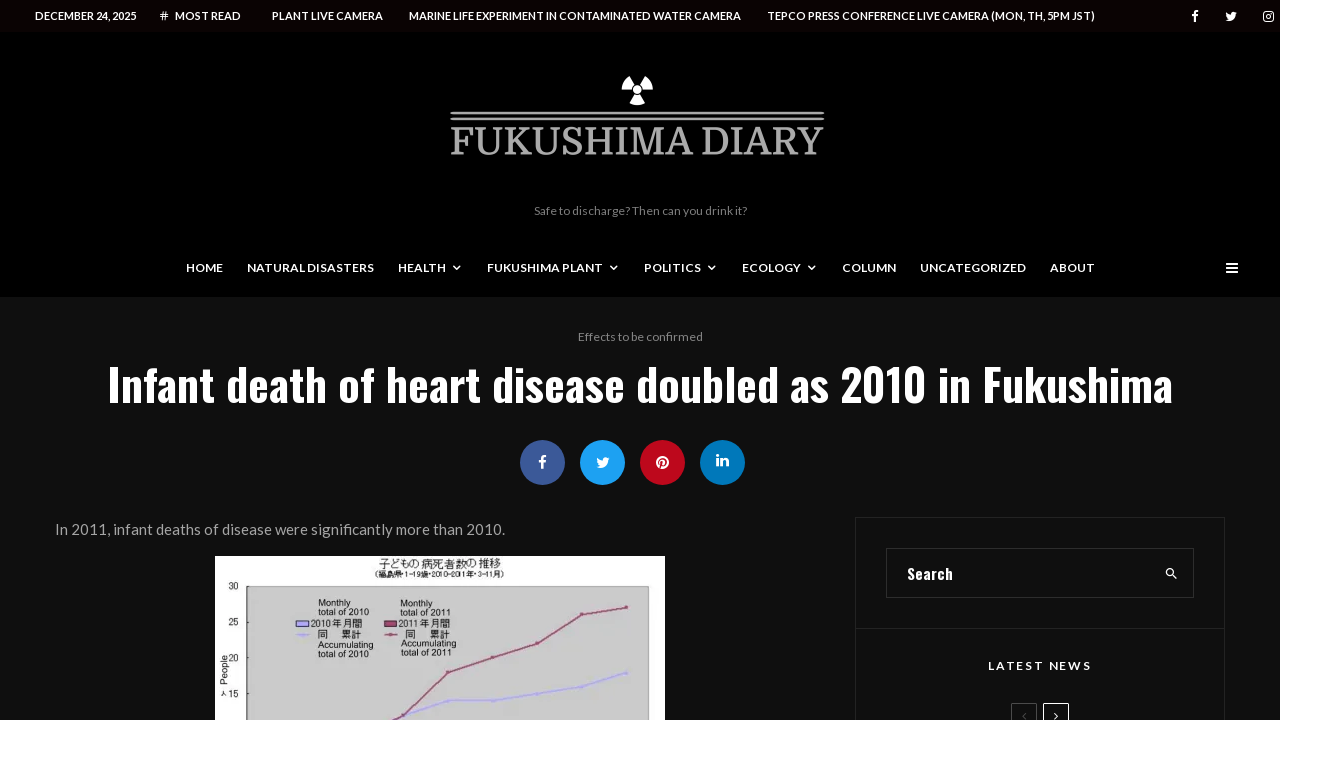

--- FILE ---
content_type: text/html; charset=UTF-8
request_url: http://fukushima-diary.com/2012/05/infant-death-of-heart-disease-doubled-as-2010-in-fukushima/
body_size: 32639
content:
<!DOCTYPE html>
<html lang="en-US">
<head>
	<meta charset="UTF-8">
			<meta name="viewport" content="width=device-width, initial-scale=1">
		<link rel="profile" href="http://gmpg.org/xfn/11">
		<meta name="theme-color" content="#3e2863">
	<title>Infant death of heart disease doubled as 2010 in Fukushima &#8211; Fukushima Diary</title>
<meta name='robots' content='max-image-preview:large' />
	<style>img:is([sizes="auto" i], [sizes^="auto," i]) { contain-intrinsic-size: 3000px 1500px }</style>
	<link rel='dns-prefetch' href='//stats.wp.com' />
<link rel='dns-prefetch' href='//fonts.googleapis.com' />
<link rel='preconnect' href='//i0.wp.com' />
<link rel='preconnect' href='//c0.wp.com' />
<link rel="alternate" type="application/rss+xml" title="Fukushima Diary &raquo; Feed" href="https://fukushima-diary.com/feed/" />
<link rel="alternate" type="application/rss+xml" title="Fukushima Diary &raquo; Comments Feed" href="https://fukushima-diary.com/comments/feed/" />
<link rel="alternate" type="application/rss+xml" title="Fukushima Diary &raquo; Infant death of heart disease doubled as 2010 in Fukushima Comments Feed" href="https://fukushima-diary.com/2012/05/infant-death-of-heart-disease-doubled-as-2010-in-fukushima/feed/" />
<script type="text/javascript">
/* <![CDATA[ */
window._wpemojiSettings = {"baseUrl":"https:\/\/s.w.org\/images\/core\/emoji\/15.0.3\/72x72\/","ext":".png","svgUrl":"https:\/\/s.w.org\/images\/core\/emoji\/15.0.3\/svg\/","svgExt":".svg","source":{"concatemoji":"http:\/\/fukushima-diary.com\/wp-includes\/js\/wp-emoji-release.min.js?ver=6.7.4"}};
/*! This file is auto-generated */
!function(i,n){var o,s,e;function c(e){try{var t={supportTests:e,timestamp:(new Date).valueOf()};sessionStorage.setItem(o,JSON.stringify(t))}catch(e){}}function p(e,t,n){e.clearRect(0,0,e.canvas.width,e.canvas.height),e.fillText(t,0,0);var t=new Uint32Array(e.getImageData(0,0,e.canvas.width,e.canvas.height).data),r=(e.clearRect(0,0,e.canvas.width,e.canvas.height),e.fillText(n,0,0),new Uint32Array(e.getImageData(0,0,e.canvas.width,e.canvas.height).data));return t.every(function(e,t){return e===r[t]})}function u(e,t,n){switch(t){case"flag":return n(e,"\ud83c\udff3\ufe0f\u200d\u26a7\ufe0f","\ud83c\udff3\ufe0f\u200b\u26a7\ufe0f")?!1:!n(e,"\ud83c\uddfa\ud83c\uddf3","\ud83c\uddfa\u200b\ud83c\uddf3")&&!n(e,"\ud83c\udff4\udb40\udc67\udb40\udc62\udb40\udc65\udb40\udc6e\udb40\udc67\udb40\udc7f","\ud83c\udff4\u200b\udb40\udc67\u200b\udb40\udc62\u200b\udb40\udc65\u200b\udb40\udc6e\u200b\udb40\udc67\u200b\udb40\udc7f");case"emoji":return!n(e,"\ud83d\udc26\u200d\u2b1b","\ud83d\udc26\u200b\u2b1b")}return!1}function f(e,t,n){var r="undefined"!=typeof WorkerGlobalScope&&self instanceof WorkerGlobalScope?new OffscreenCanvas(300,150):i.createElement("canvas"),a=r.getContext("2d",{willReadFrequently:!0}),o=(a.textBaseline="top",a.font="600 32px Arial",{});return e.forEach(function(e){o[e]=t(a,e,n)}),o}function t(e){var t=i.createElement("script");t.src=e,t.defer=!0,i.head.appendChild(t)}"undefined"!=typeof Promise&&(o="wpEmojiSettingsSupports",s=["flag","emoji"],n.supports={everything:!0,everythingExceptFlag:!0},e=new Promise(function(e){i.addEventListener("DOMContentLoaded",e,{once:!0})}),new Promise(function(t){var n=function(){try{var e=JSON.parse(sessionStorage.getItem(o));if("object"==typeof e&&"number"==typeof e.timestamp&&(new Date).valueOf()<e.timestamp+604800&&"object"==typeof e.supportTests)return e.supportTests}catch(e){}return null}();if(!n){if("undefined"!=typeof Worker&&"undefined"!=typeof OffscreenCanvas&&"undefined"!=typeof URL&&URL.createObjectURL&&"undefined"!=typeof Blob)try{var e="postMessage("+f.toString()+"("+[JSON.stringify(s),u.toString(),p.toString()].join(",")+"));",r=new Blob([e],{type:"text/javascript"}),a=new Worker(URL.createObjectURL(r),{name:"wpTestEmojiSupports"});return void(a.onmessage=function(e){c(n=e.data),a.terminate(),t(n)})}catch(e){}c(n=f(s,u,p))}t(n)}).then(function(e){for(var t in e)n.supports[t]=e[t],n.supports.everything=n.supports.everything&&n.supports[t],"flag"!==t&&(n.supports.everythingExceptFlag=n.supports.everythingExceptFlag&&n.supports[t]);n.supports.everythingExceptFlag=n.supports.everythingExceptFlag&&!n.supports.flag,n.DOMReady=!1,n.readyCallback=function(){n.DOMReady=!0}}).then(function(){return e}).then(function(){var e;n.supports.everything||(n.readyCallback(),(e=n.source||{}).concatemoji?t(e.concatemoji):e.wpemoji&&e.twemoji&&(t(e.twemoji),t(e.wpemoji)))}))}((window,document),window._wpemojiSettings);
/* ]]> */
</script>
<style id='wp-emoji-styles-inline-css' type='text/css'>

	img.wp-smiley, img.emoji {
		display: inline !important;
		border: none !important;
		box-shadow: none !important;
		height: 1em !important;
		width: 1em !important;
		margin: 0 0.07em !important;
		vertical-align: -0.1em !important;
		background: none !important;
		padding: 0 !important;
	}
</style>
<link rel='stylesheet' id='wp-block-library-css' href='https://c0.wp.com/c/6.7.4/wp-includes/css/dist/block-library/style.min.css' type='text/css' media='all' />
<link rel='stylesheet' id='lets-info-up-block-css' href='http://fukushima-diary.com/wp-content/plugins/lets-info-up/frontend/css/style.min.css?ver=1.4.7' type='text/css' media='all' />
<link rel='stylesheet' id='mediaelement-css' href='https://c0.wp.com/c/6.7.4/wp-includes/js/mediaelement/mediaelementplayer-legacy.min.css' type='text/css' media='all' />
<link rel='stylesheet' id='wp-mediaelement-css' href='https://c0.wp.com/c/6.7.4/wp-includes/js/mediaelement/wp-mediaelement.min.css' type='text/css' media='all' />
<style id='jetpack-sharing-buttons-style-inline-css' type='text/css'>
.jetpack-sharing-buttons__services-list{display:flex;flex-direction:row;flex-wrap:wrap;gap:0;list-style-type:none;margin:5px;padding:0}.jetpack-sharing-buttons__services-list.has-small-icon-size{font-size:12px}.jetpack-sharing-buttons__services-list.has-normal-icon-size{font-size:16px}.jetpack-sharing-buttons__services-list.has-large-icon-size{font-size:24px}.jetpack-sharing-buttons__services-list.has-huge-icon-size{font-size:36px}@media print{.jetpack-sharing-buttons__services-list{display:none!important}}.editor-styles-wrapper .wp-block-jetpack-sharing-buttons{gap:0;padding-inline-start:0}ul.jetpack-sharing-buttons__services-list.has-background{padding:1.25em 2.375em}
</style>
<style id='classic-theme-styles-inline-css' type='text/css'>
/*! This file is auto-generated */
.wp-block-button__link{color:#fff;background-color:#32373c;border-radius:9999px;box-shadow:none;text-decoration:none;padding:calc(.667em + 2px) calc(1.333em + 2px);font-size:1.125em}.wp-block-file__button{background:#32373c;color:#fff;text-decoration:none}
</style>
<style id='global-styles-inline-css' type='text/css'>
:root{--wp--preset--aspect-ratio--square: 1;--wp--preset--aspect-ratio--4-3: 4/3;--wp--preset--aspect-ratio--3-4: 3/4;--wp--preset--aspect-ratio--3-2: 3/2;--wp--preset--aspect-ratio--2-3: 2/3;--wp--preset--aspect-ratio--16-9: 16/9;--wp--preset--aspect-ratio--9-16: 9/16;--wp--preset--color--black: #000000;--wp--preset--color--cyan-bluish-gray: #abb8c3;--wp--preset--color--white: #ffffff;--wp--preset--color--pale-pink: #f78da7;--wp--preset--color--vivid-red: #cf2e2e;--wp--preset--color--luminous-vivid-orange: #ff6900;--wp--preset--color--luminous-vivid-amber: #fcb900;--wp--preset--color--light-green-cyan: #7bdcb5;--wp--preset--color--vivid-green-cyan: #00d084;--wp--preset--color--pale-cyan-blue: #8ed1fc;--wp--preset--color--vivid-cyan-blue: #0693e3;--wp--preset--color--vivid-purple: #9b51e0;--wp--preset--gradient--vivid-cyan-blue-to-vivid-purple: linear-gradient(135deg,rgba(6,147,227,1) 0%,rgb(155,81,224) 100%);--wp--preset--gradient--light-green-cyan-to-vivid-green-cyan: linear-gradient(135deg,rgb(122,220,180) 0%,rgb(0,208,130) 100%);--wp--preset--gradient--luminous-vivid-amber-to-luminous-vivid-orange: linear-gradient(135deg,rgba(252,185,0,1) 0%,rgba(255,105,0,1) 100%);--wp--preset--gradient--luminous-vivid-orange-to-vivid-red: linear-gradient(135deg,rgba(255,105,0,1) 0%,rgb(207,46,46) 100%);--wp--preset--gradient--very-light-gray-to-cyan-bluish-gray: linear-gradient(135deg,rgb(238,238,238) 0%,rgb(169,184,195) 100%);--wp--preset--gradient--cool-to-warm-spectrum: linear-gradient(135deg,rgb(74,234,220) 0%,rgb(151,120,209) 20%,rgb(207,42,186) 40%,rgb(238,44,130) 60%,rgb(251,105,98) 80%,rgb(254,248,76) 100%);--wp--preset--gradient--blush-light-purple: linear-gradient(135deg,rgb(255,206,236) 0%,rgb(152,150,240) 100%);--wp--preset--gradient--blush-bordeaux: linear-gradient(135deg,rgb(254,205,165) 0%,rgb(254,45,45) 50%,rgb(107,0,62) 100%);--wp--preset--gradient--luminous-dusk: linear-gradient(135deg,rgb(255,203,112) 0%,rgb(199,81,192) 50%,rgb(65,88,208) 100%);--wp--preset--gradient--pale-ocean: linear-gradient(135deg,rgb(255,245,203) 0%,rgb(182,227,212) 50%,rgb(51,167,181) 100%);--wp--preset--gradient--electric-grass: linear-gradient(135deg,rgb(202,248,128) 0%,rgb(113,206,126) 100%);--wp--preset--gradient--midnight: linear-gradient(135deg,rgb(2,3,129) 0%,rgb(40,116,252) 100%);--wp--preset--font-size--small: 13px;--wp--preset--font-size--medium: 20px;--wp--preset--font-size--large: 36px;--wp--preset--font-size--x-large: 42px;--wp--preset--spacing--20: 0.44rem;--wp--preset--spacing--30: 0.67rem;--wp--preset--spacing--40: 1rem;--wp--preset--spacing--50: 1.5rem;--wp--preset--spacing--60: 2.25rem;--wp--preset--spacing--70: 3.38rem;--wp--preset--spacing--80: 5.06rem;--wp--preset--shadow--natural: 6px 6px 9px rgba(0, 0, 0, 0.2);--wp--preset--shadow--deep: 12px 12px 50px rgba(0, 0, 0, 0.4);--wp--preset--shadow--sharp: 6px 6px 0px rgba(0, 0, 0, 0.2);--wp--preset--shadow--outlined: 6px 6px 0px -3px rgba(255, 255, 255, 1), 6px 6px rgba(0, 0, 0, 1);--wp--preset--shadow--crisp: 6px 6px 0px rgba(0, 0, 0, 1);}:where(.is-layout-flex){gap: 0.5em;}:where(.is-layout-grid){gap: 0.5em;}body .is-layout-flex{display: flex;}.is-layout-flex{flex-wrap: wrap;align-items: center;}.is-layout-flex > :is(*, div){margin: 0;}body .is-layout-grid{display: grid;}.is-layout-grid > :is(*, div){margin: 0;}:where(.wp-block-columns.is-layout-flex){gap: 2em;}:where(.wp-block-columns.is-layout-grid){gap: 2em;}:where(.wp-block-post-template.is-layout-flex){gap: 1.25em;}:where(.wp-block-post-template.is-layout-grid){gap: 1.25em;}.has-black-color{color: var(--wp--preset--color--black) !important;}.has-cyan-bluish-gray-color{color: var(--wp--preset--color--cyan-bluish-gray) !important;}.has-white-color{color: var(--wp--preset--color--white) !important;}.has-pale-pink-color{color: var(--wp--preset--color--pale-pink) !important;}.has-vivid-red-color{color: var(--wp--preset--color--vivid-red) !important;}.has-luminous-vivid-orange-color{color: var(--wp--preset--color--luminous-vivid-orange) !important;}.has-luminous-vivid-amber-color{color: var(--wp--preset--color--luminous-vivid-amber) !important;}.has-light-green-cyan-color{color: var(--wp--preset--color--light-green-cyan) !important;}.has-vivid-green-cyan-color{color: var(--wp--preset--color--vivid-green-cyan) !important;}.has-pale-cyan-blue-color{color: var(--wp--preset--color--pale-cyan-blue) !important;}.has-vivid-cyan-blue-color{color: var(--wp--preset--color--vivid-cyan-blue) !important;}.has-vivid-purple-color{color: var(--wp--preset--color--vivid-purple) !important;}.has-black-background-color{background-color: var(--wp--preset--color--black) !important;}.has-cyan-bluish-gray-background-color{background-color: var(--wp--preset--color--cyan-bluish-gray) !important;}.has-white-background-color{background-color: var(--wp--preset--color--white) !important;}.has-pale-pink-background-color{background-color: var(--wp--preset--color--pale-pink) !important;}.has-vivid-red-background-color{background-color: var(--wp--preset--color--vivid-red) !important;}.has-luminous-vivid-orange-background-color{background-color: var(--wp--preset--color--luminous-vivid-orange) !important;}.has-luminous-vivid-amber-background-color{background-color: var(--wp--preset--color--luminous-vivid-amber) !important;}.has-light-green-cyan-background-color{background-color: var(--wp--preset--color--light-green-cyan) !important;}.has-vivid-green-cyan-background-color{background-color: var(--wp--preset--color--vivid-green-cyan) !important;}.has-pale-cyan-blue-background-color{background-color: var(--wp--preset--color--pale-cyan-blue) !important;}.has-vivid-cyan-blue-background-color{background-color: var(--wp--preset--color--vivid-cyan-blue) !important;}.has-vivid-purple-background-color{background-color: var(--wp--preset--color--vivid-purple) !important;}.has-black-border-color{border-color: var(--wp--preset--color--black) !important;}.has-cyan-bluish-gray-border-color{border-color: var(--wp--preset--color--cyan-bluish-gray) !important;}.has-white-border-color{border-color: var(--wp--preset--color--white) !important;}.has-pale-pink-border-color{border-color: var(--wp--preset--color--pale-pink) !important;}.has-vivid-red-border-color{border-color: var(--wp--preset--color--vivid-red) !important;}.has-luminous-vivid-orange-border-color{border-color: var(--wp--preset--color--luminous-vivid-orange) !important;}.has-luminous-vivid-amber-border-color{border-color: var(--wp--preset--color--luminous-vivid-amber) !important;}.has-light-green-cyan-border-color{border-color: var(--wp--preset--color--light-green-cyan) !important;}.has-vivid-green-cyan-border-color{border-color: var(--wp--preset--color--vivid-green-cyan) !important;}.has-pale-cyan-blue-border-color{border-color: var(--wp--preset--color--pale-cyan-blue) !important;}.has-vivid-cyan-blue-border-color{border-color: var(--wp--preset--color--vivid-cyan-blue) !important;}.has-vivid-purple-border-color{border-color: var(--wp--preset--color--vivid-purple) !important;}.has-vivid-cyan-blue-to-vivid-purple-gradient-background{background: var(--wp--preset--gradient--vivid-cyan-blue-to-vivid-purple) !important;}.has-light-green-cyan-to-vivid-green-cyan-gradient-background{background: var(--wp--preset--gradient--light-green-cyan-to-vivid-green-cyan) !important;}.has-luminous-vivid-amber-to-luminous-vivid-orange-gradient-background{background: var(--wp--preset--gradient--luminous-vivid-amber-to-luminous-vivid-orange) !important;}.has-luminous-vivid-orange-to-vivid-red-gradient-background{background: var(--wp--preset--gradient--luminous-vivid-orange-to-vivid-red) !important;}.has-very-light-gray-to-cyan-bluish-gray-gradient-background{background: var(--wp--preset--gradient--very-light-gray-to-cyan-bluish-gray) !important;}.has-cool-to-warm-spectrum-gradient-background{background: var(--wp--preset--gradient--cool-to-warm-spectrum) !important;}.has-blush-light-purple-gradient-background{background: var(--wp--preset--gradient--blush-light-purple) !important;}.has-blush-bordeaux-gradient-background{background: var(--wp--preset--gradient--blush-bordeaux) !important;}.has-luminous-dusk-gradient-background{background: var(--wp--preset--gradient--luminous-dusk) !important;}.has-pale-ocean-gradient-background{background: var(--wp--preset--gradient--pale-ocean) !important;}.has-electric-grass-gradient-background{background: var(--wp--preset--gradient--electric-grass) !important;}.has-midnight-gradient-background{background: var(--wp--preset--gradient--midnight) !important;}.has-small-font-size{font-size: var(--wp--preset--font-size--small) !important;}.has-medium-font-size{font-size: var(--wp--preset--font-size--medium) !important;}.has-large-font-size{font-size: var(--wp--preset--font-size--large) !important;}.has-x-large-font-size{font-size: var(--wp--preset--font-size--x-large) !important;}
:where(.wp-block-post-template.is-layout-flex){gap: 1.25em;}:where(.wp-block-post-template.is-layout-grid){gap: 1.25em;}
:where(.wp-block-columns.is-layout-flex){gap: 2em;}:where(.wp-block-columns.is-layout-grid){gap: 2em;}
:root :where(.wp-block-pullquote){font-size: 1.5em;line-height: 1.6;}
</style>
<link rel='stylesheet' id='lets-review-api-css' href='http://fukushima-diary.com/wp-content/plugins/lets-review/assets/css/style-api.min.css?ver=3.4.1' type='text/css' media='all' />
<link rel='stylesheet' id='font-awesome-css' href='http://fukushima-diary.com/wp-content/plugins/lets-review/assets/fonts/fontawesome/css/fontawesome.min.css?ver=3.4.1' type='text/css' media='all' />
<link rel='stylesheet' id='font-awesome-regular-css' href='http://fukushima-diary.com/wp-content/plugins/lets-review/assets/fonts/fontawesome/css/regular.min.css?ver=3.4.1' type='text/css' media='all' />
<link rel='stylesheet' id='font-awesome-solid-css' href='http://fukushima-diary.com/wp-content/plugins/lets-review/assets/fonts/fontawesome/css/solid.min.css?ver=3.4.1' type='text/css' media='all' />
<link rel='stylesheet' id='lets-review-css' href='http://fukushima-diary.com/wp-content/plugins/lets-review/assets/css/style.min.css?ver=3.4.1' type='text/css' media='all' />
<link rel='stylesheet' id='lets-info-up-css' href='http://fukushima-diary.com/wp-content/plugins/lets-info-up/frontend/css/style.min.css?ver=1.4.7' type='text/css' media='all' />
<link rel='stylesheet' id='lets-live-blog-css' href='http://fukushima-diary.com/wp-content/plugins/lets-live-blog/frontend/css/style.min.css?ver=1.2.1' type='text/css' media='all' />
<link rel='stylesheet' id='lets-live-blog-icons-css' href='http://fukushima-diary.com/wp-content/plugins/lets-live-blog/frontend/css/fonts/style.css?ver=1.2.1' type='text/css' media='all' />
<link rel='stylesheet' id='zeen-style-css' href='http://fukushima-diary.com/wp-content/themes/zeen/assets/css/style.min.css?ver=1682326985' type='text/css' media='all' />
<style id='zeen-style-inline-css' type='text/css'>
.content-bg, .block-skin-5:not(.skin-inner), .block-skin-5.skin-inner > .tipi-row-inner-style, .article-layout-skin-1.title-cut-bl .hero-wrap .meta:before, .article-layout-skin-1.title-cut-bc .hero-wrap .meta:before, .article-layout-skin-1.title-cut-bl .hero-wrap .share-it:before, .article-layout-skin-1.title-cut-bc .hero-wrap .share-it:before, .standard-archive .page-header, .skin-dark .flickity-viewport, .zeen__var__options label { background: #0f0f0f;}a.zeen-pin-it{position: absolute}.background.mask {background-color: transparent}.side-author__wrap .mask a {display:inline-block;height:70px}.timed-pup,.modal-wrap {position:fixed;visibility:hidden}.to-top__fixed .to-top a{background-color:#000000; color: #fff}.article-layout-skin-1 .splitter--fade:before { background: linear-gradient(0, rgba(15,15,15,1) 0%, rgba(15,15,15,0) 100%); }.block-wrap-native .splitter--fade:before, .block-wrap-native .splitter--fade:after { background: linear-gradient(0, rgba(15,15,15,1) 0%, rgba(0,0,0,0) 80%); }.splitter .shape--fill { fill: #0f0f0f }.site-inner { background-color: #0f0f0f; }.splitter svg g { fill: #0f0f0f; }.inline-post .block article .title { font-size: 20px;}.fontfam-1 { font-family: 'Oswald',sans-serif!important;}input,input[type="number"],.body-f1, .quotes-f1 blockquote, .quotes-f1 q, .by-f1 .byline, .sub-f1 .subtitle, .wh-f1 .widget-title, .headings-f1 h1, .headings-f1 h2, .headings-f1 h3, .headings-f1 h4, .headings-f1 h5, .headings-f1 h6, .font-1, div.jvectormap-tip {font-family:'Oswald',sans-serif;font-weight: 700;font-style: normal;}.fontfam-2 { font-family:'Lato',sans-serif!important; }input[type=submit], button, .tipi-button,.button,.wpcf7-submit,.button__back__home,.body-f2, .quotes-f2 blockquote, .quotes-f2 q, .by-f2 .byline, .sub-f2 .subtitle, .wh-f2 .widget-title, .headings-f2 h1, .headings-f2 h2, .headings-f2 h3, .headings-f2 h4, .headings-f2 h5, .headings-f2 h6, .font-2 {font-family:'Lato',sans-serif;font-weight: 400;font-style: normal;}.fontfam-3 { font-family:'Lato',sans-serif!important;}.body-f3, .quotes-f3 blockquote, .quotes-f3 q, .by-f3 .byline, .sub-f3 .subtitle, .wh-f3 .widget-title, .headings-f3 h1, .headings-f3 h2, .headings-f3 h3, .headings-f3 h4, .headings-f3 h5, .headings-f3 h6, .font-3 {font-family:'Lato',sans-serif;font-style: normal;font-weight: 400;}.tipi-row, .tipi-builder-on .contents-wrap > p { max-width: 1120px ; }.slider-columns--3 article { width: 323.33333333333px }.slider-columns--2 article { width: 500px }.slider-columns--4 article { width: 235px }.single .site-content .tipi-row { max-width: 1230px ; }.single-product .site-content .tipi-row { max-width: 1120px ; }.date--secondary { color: #ffffff; }.date--main { color: #f8d92f; }.global-accent-border { border-color: #3e2863; }.trending-accent-border { border-color: #3e2863; }.trending-accent-bg { border-color: #3e2863; }.wpcf7-submit, .tipi-button.block-loader { background: #18181e; }.wpcf7-submit:hover, .tipi-button.block-loader:hover { background: #111; }.tipi-button.block-loader { color: #fff!important; }.wpcf7-submit { background: #18181e; }.wpcf7-submit:hover { background: #111; }.global-accent-bg, .icon-base-2:hover .icon-bg, #progress { background-color: #3e2863; }.global-accent-text, .mm-submenu-2 .mm-51 .menu-wrap > .sub-menu > li > a { color: #3e2863; }body { color:#a5a5a5;}.excerpt { color:#8e8e8e;}.mode--alt--b .excerpt, .block-skin-2 .excerpt, .block-skin-2 .preview-classic .custom-button__fill-2 { color:#888!important;}.read-more-wrap { color:#767676;}.logo-fallback a { color:#000!important;}.site-mob-header .logo-fallback a { color:#000!important;}blockquote:not(.comment-excerpt) { color:#f4f4f4;}.mode--alt--b blockquote:not(.comment-excerpt), .mode--alt--b .block-skin-0.block-wrap-quote .block-wrap-quote blockquote:not(.comment-excerpt), .mode--alt--b .block-skin-0.block-wrap-quote .block-wrap-quote blockquote:not(.comment-excerpt) span { color:#fff!important;}.byline, .byline a { color:#888;}.mode--alt--b .block-wrap-classic .byline, .mode--alt--b .block-wrap-classic .byline a, .mode--alt--b .block-wrap-thumbnail .byline, .mode--alt--b .block-wrap-thumbnail .byline a, .block-skin-2 .byline a, .block-skin-2 .byline { color:#888;}.preview-classic .meta .title, .preview-thumbnail .meta .title,.preview-56 .meta .title{ color:#ffffff;}h1, h2, h3, h4, h5, h6, .block-title { color:#ffffff;}.sidebar-widget  .widget-title { color:#ffffff!important;}.link-color-wrap a, .woocommerce-Tabs-panel--description a { color: #b5b5b5; }.mode--alt--b .link-color-wrap a, .mode--alt--b .woocommerce-Tabs-panel--description a { color: #888; }.copyright, .site-footer .bg-area-inner .copyright a { color: #969696; }.link-color-wrap a:hover { color: #939393; }.mode--alt--b .link-color-wrap a:hover { color: #555; }body{line-height:1.66}input[type=submit], button, .tipi-button,.button,.wpcf7-submit,.button__back__home{letter-spacing:0.03em}.sub-menu a:not(.tipi-button){letter-spacing:0.1em}.widget-title{letter-spacing:0.15em}html, body{font-size:15px}.byline{font-size:12px}input[type=submit], button, .tipi-button,.button,.wpcf7-submit,.button__back__home{font-size:11px}.excerpt{font-size:15px}.logo-fallback, .secondary-wrap .logo-fallback a{font-size:22px}.logo span{font-size:12px}.breadcrumbs{font-size:10px}.hero-meta.tipi-s-typo .title{font-size:20px}.hero-meta.tipi-s-typo .subtitle{font-size:15px}.hero-meta.tipi-m-typo .title{font-size:20px}.hero-meta.tipi-m-typo .subtitle{font-size:15px}.hero-meta.tipi-xl-typo .title{font-size:20px}.hero-meta.tipi-xl-typo .subtitle{font-size:15px}.block-html-content h1, .single-content .entry-content h1{font-size:20px}.block-html-content h2, .single-content .entry-content h2{font-size:20px}.block-html-content h3, .single-content .entry-content h3{font-size:20px}.block-html-content h4, .single-content .entry-content h4{font-size:20px}.block-html-content h5, .single-content .entry-content h5{font-size:18px}.footer-block-links{font-size:8px}blockquote, q{font-size:20px}.site-footer .copyright{font-size:12px}.footer-navigation{font-size:12px}.site-footer .menu-icons{font-size:12px}.block-title, .page-title{font-size:24px}.block-subtitle{font-size:18px}.block-col-self .preview-2 .title{font-size:22px}.block-wrap-classic .tipi-m-typo .title-wrap .title{font-size:22px}.tipi-s-typo .title, .ppl-s-3 .tipi-s-typo .title, .zeen-col--wide .ppl-s-3 .tipi-s-typo .title, .preview-1 .title, .preview-21:not(.tipi-xs-typo) .title{font-size:22px}.tipi-xs-typo .title, .tipi-basket-wrap .basket-item .title{font-size:15px}.meta .read-more-wrap{font-size:11px}.widget-title{font-size:12px}.split-1:not(.preview-thumbnail) .mask{-webkit-flex: 0 0 calc( 34% - 15px);
					-ms-flex: 0 0 calc( 34% - 15px);
					flex: 0 0 calc( 34% - 15px);
					width: calc( 34% - 15px);}.preview-thumbnail .mask{-webkit-flex: 0 0 65px;
					-ms-flex: 0 0 65px;
					flex: 0 0 65px;
					width: 65px;}.footer-lower-area{padding-top:90px}.footer-lower-area{padding-bottom:90px}.footer-upper-area{padding-bottom:50px}.footer-upper-area{padding-top:50px}.footer-widget-wrap{padding-bottom:50px}.footer-widget-wrap{padding-top:50px}.tipi-button-cta-header{font-size:12px}.tipi-button.block-loader, .wpcf7-submit, .mc4wp-form-fields button { font-weight: 700;}.main-navigation .horizontal-menu, .main-navigation .menu-item, .main-navigation .menu-icon .menu-icon--text,  .main-navigation .tipi-i-search span { font-weight: 700;}.secondary-wrap .menu-secondary li, .secondary-wrap .menu-item, .secondary-wrap .menu-icon .menu-icon--text {font-weight: 700;}.footer-lower-area, .footer-lower-area .menu-item, .footer-lower-area .menu-icon span {font-weight: 700;}.widget-title {font-weight: 700!important;}input[type=submit], button, .tipi-button,.button,.wpcf7-submit,.button__back__home{ text-transform: uppercase; }.entry-title{ text-transform: none; }.logo-fallback{ text-transform: none; }.block-wrap-slider .title-wrap .title{ text-transform: none; }.block-wrap-grid .title-wrap .title, .tile-design-4 .meta .title-wrap .title{ text-transform: uppercase; }.block-wrap-classic .title-wrap .title{ text-transform: none; }.block-title{ text-transform: none; }.meta .excerpt .read-more{ text-transform: uppercase; }.preview-grid .read-more{ text-transform: uppercase; }.block-subtitle{ text-transform: none; }.byline{ text-transform: none; }.widget-title{ text-transform: uppercase; }.main-navigation .menu-item, .main-navigation .menu-icon .menu-icon--text{ text-transform: uppercase; }.secondary-navigation, .secondary-wrap .menu-icon .menu-icon--text{ text-transform: uppercase; }.footer-lower-area .menu-item, .footer-lower-area .menu-icon span{ text-transform: uppercase; }.sub-menu a:not(.tipi-button){ text-transform: none; }.site-mob-header .menu-item, .site-mob-header .menu-icon span{ text-transform: uppercase; }.single-content .entry-content h1, .single-content .entry-content h2, .single-content .entry-content h3, .single-content .entry-content h4, .single-content .entry-content h5, .single-content .entry-content h6, .meta__full h1, .meta__full h2, .meta__full h3, .meta__full h4, .meta__full h5, .bbp__thread__title{ text-transform: none; }.mm-submenu-2 .mm-11 .menu-wrap > *, .mm-submenu-2 .mm-31 .menu-wrap > *, .mm-submenu-2 .mm-21 .menu-wrap > *, .mm-submenu-2 .mm-51 .menu-wrap > *  { border-top: 3px solid transparent; }.separation-border { margin-bottom: 30px; }.load-more-wrap-1 { padding-top: 30px; }.block-wrap-classic .inf-spacer + .block:not(.block-62) { margin-top: 30px; }.separation-border-v { background: #eee;}.separation-border-v { height: calc( 100% -  30px - 1px); }@media only screen and (max-width: 480px) {.separation-border { margin-bottom: 30px;}}.sidebar-wrap .sidebar { padding-right: 0px; padding-left: 0px; padding-top:0px; padding-bottom:0px; }.sidebar-left .sidebar-wrap .sidebar { padding-right: 0px; padding-left: 0px; }@media only screen and (min-width: 481px) {}@media only screen and (max-width: 767px) {.mobile__design--side .mask {
		width: calc( 34% - 15px);
	}}@media only screen and (min-width: 768px) {input[type=submit], button, .tipi-button,.button,.wpcf7-submit,.button__back__home{letter-spacing:0.09em}.hero-meta.tipi-s-typo .title{font-size:30px}.hero-meta.tipi-s-typo .subtitle{font-size:18px}.hero-meta.tipi-m-typo .title{font-size:30px}.hero-meta.tipi-m-typo .subtitle{font-size:18px}.hero-meta.tipi-xl-typo .title{font-size:30px}.hero-meta.tipi-xl-typo .subtitle{font-size:18px}.block-html-content h1, .single-content .entry-content h1{font-size:30px}.block-html-content h2, .single-content .entry-content h2{font-size:30px}.block-html-content h3, .single-content .entry-content h3{font-size:24px}.block-html-content h4, .single-content .entry-content h4{font-size:24px}blockquote, q{font-size:25px}.main-navigation, .main-navigation .menu-icon--text{font-size:12px}.sub-menu a:not(.tipi-button){font-size:12px}.main-navigation .menu-icon, .main-navigation .trending-icon-solo{font-size:12px}.secondary-wrap-v .standard-drop>a,.secondary-wrap, .secondary-wrap a, .secondary-wrap .menu-icon--text{font-size:11px}.secondary-wrap .menu-icon, .secondary-wrap .menu-icon a, .secondary-wrap .trending-icon-solo{font-size:13px}.footer-lower-area{padding-top:40px}.footer-lower-area{padding-bottom:40px}.footer-upper-area{padding-bottom:40px}.footer-upper-area{padding-top:40px}.footer-widget-wrap{padding-bottom:40px}.footer-widget-wrap{padding-top:40px}.layout-side-info .details{width:130px;float:left}.main-navigation.stuck .horizontal-menu > li > a {
				padding-top: 15px;
				padding-bottom: 15px;
			}.title-contrast .hero-wrap { height: calc( 100vh - 150px ); }.tipi-s-typo .title, .ppl-s-3 .tipi-s-typo .title, .zeen-col--wide .ppl-s-3 .tipi-s-typo .title, .preview-1 .title, .preview-21:not(.tipi-xs-typo) .title  { line-height: 1.3333;}.preview-grid.tipi-s-typo .title { font-size: 22px; }.zeen-col--narrow .block-wrap-classic .tipi-m-typo .title-wrap .title { font-size: 18px; }.mode--alt--b .footer-widget-area:not(.footer-widget-area-1) + .footer-lower-area { border-top:1px #333333 solid ; }.footer-widget-wrap { border-right:1px #333333 solid ; }.footer-widget-wrap .widget_search form, .footer-widget-wrap select { border-color:#333333; }.footer-widget-wrap .zeen-widget { border-bottom:1px #333333 solid ; }.footer-widget-wrap .zeen-widget .preview-thumbnail { border-bottom-color: #333333;}.secondary-wrap .menu-padding, .secondary-wrap .ul-padding > li > a {
			padding-top: 7px;
			padding-bottom: 7px;
		}}@media only screen and (min-width: 1240px) {.hero-l .single-content {padding-top: 45px}.align-fs .contents-wrap .video-wrap, .align-fs-center .aligncenter.size-full, .align-fs-center .wp-caption.aligncenter .size-full, .align-fs-center .tiled-gallery, .align-fs .alignwide { width: 1170px; }.align-fs .contents-wrap .video-wrap { height: 658px; }.has-bg .align-fs .contents-wrap .video-wrap, .has-bg .align-fs .alignwide, .has-bg .align-fs-center .aligncenter.size-full, .has-bg .align-fs-center .wp-caption.aligncenter .size-full, .has-bg .align-fs-center .tiled-gallery { width: 1230px; }.has-bg .align-fs .contents-wrap .video-wrap { height: 691px; }.logo-fallback, .secondary-wrap .logo-fallback a{font-size:30px}.hero-meta.tipi-s-typo .title{font-size:36px}.hero-meta.tipi-m-typo .title{font-size:44px}.hero-meta.tipi-xl-typo .title{font-size:50px}.block-html-content h1, .single-content .entry-content h1{font-size:44px}.block-html-content h2, .single-content .entry-content h2{font-size:40px}.block-html-content h3, .single-content .entry-content h3{font-size:30px}.block-html-content h4, .single-content .entry-content h4{font-size:20px}.block-subtitle{font-size:20px}.block-col-self .preview-2 .title{font-size:36px}.block-wrap-classic .tipi-m-typo .title-wrap .title{font-size:30px}.tipi-s-typo .title, .ppl-s-3 .tipi-s-typo .title, .zeen-col--wide .ppl-s-3 .tipi-s-typo .title, .preview-1 .title, .preview-21:not(.tipi-xs-typo) .title{font-size:18px}.split-1:not(.preview-thumbnail) .mask{-webkit-flex: 0 0 calc( 40% - 15px);
					-ms-flex: 0 0 calc( 40% - 15px);
					flex: 0 0 calc( 40% - 15px);
					width: calc( 40% - 15px);}.footer-lower-area{padding-top:90px}.footer-lower-area{padding-bottom:90px}.footer-upper-area{padding-bottom:50px}.footer-upper-area{padding-top:50px}.footer-widget-wrap{padding-bottom:50px}.footer-widget-wrap{padding-top:50px}}.main-menu-bar-color-1 .current-menu-item > a, .main-menu-bar-color-1 .menu-main-menu > .dropper.active:not(.current-menu-item) > a { background-color: #111;}.site-header a { color: #ffffff; }.site-skin-3.content-subscribe, .site-skin-3.content-subscribe .subtitle, .site-skin-3.content-subscribe input, .site-skin-3.content-subscribe h2 { color: #fff; } .site-skin-3.content-subscribe input[type="email"] { border-color: #fff; }.mob-menu-wrap a { color: #fff; }.mob-menu-wrap .mobile-navigation .mobile-search-wrap .search { border-color: #fff; }.footer-widget-wrap .widget_search form { border-color:#333; }.sidebar-wrap .sidebar { border:1px #ddd solid ; }.content-area .zeen-widget { border: 0 #ddd solid ; border-width: 0 0 1px 0; }.content-area .zeen-widget { padding:30px 30px 30px; }.grid-image-1 .mask-overlay { background-color: #0a0909 ; }.with-fi.preview-grid,.with-fi.preview-grid .byline,.with-fi.preview-grid .subtitle, .with-fi.preview-grid a { color: #ffffff; }.preview-grid .mask-overlay { opacity: 0.2 ; }@media (pointer: fine) {.preview-grid:hover .mask-overlay { opacity: 0.6 ; }}.slider-image-1 .mask-overlay { background-color: #1a1d1e ; }.with-fi.preview-slider-overlay,.with-fi.preview-slider-overlay .byline,.with-fi.preview-slider-overlay .subtitle, .with-fi.preview-slider-overlay a { color: #fff; }.preview-slider-overlay .mask-overlay { opacity: 0.2 ; }@media (pointer: fine) {.preview-slider-overlay:hover .mask-overlay { opacity: 0.6 ; }}.logo-main .logo-subtitle { color: #7f7f7f; }.site-footer .bg-area-inner, .site-footer .bg-area-inner .woo-product-rating span, .site-footer .bg-area-inner .stack-design-3 .meta { background-color: #000000; }.site-footer .bg-area-inner .background { background-image: none; opacity: 1; }.footer-lower-area { color: #fff; }.to-top-2 a { border-color: #fff; }.to-top-2 i:after { background: #fff; }.site-footer .bg-area-inner,.site-footer .bg-area-inner .byline,.site-footer .bg-area-inner a,.site-footer .bg-area-inner .widget_search form *,.site-footer .bg-area-inner h3,.site-footer .bg-area-inner .widget-title { color:#fff; }.site-footer .bg-area-inner .tipi-spin.tipi-row-inner-style:before { border-color:#fff; }.site-footer .footer-widget-bg-area, .site-footer .footer-widget-bg-area .woo-product-rating span, .site-footer .footer-widget-bg-area .stack-design-3 .meta { background-color: #272727; }.site-footer .footer-widget-bg-area .background { background-image: none; opacity: 1; }.site-footer .footer-widget-bg-area .block-skin-0 .tipi-arrow { color:#dddede; border-color:#dddede; }.site-footer .footer-widget-bg-area .block-skin-0 .tipi-arrow i:after{ background:#dddede; }.site-footer .footer-widget-bg-area,.site-footer .footer-widget-bg-area .byline,.site-footer .footer-widget-bg-area a,.site-footer .footer-widget-bg-area .widget_search form *,.site-footer .footer-widget-bg-area h3,.site-footer .footer-widget-bg-area .widget-title { color:#dddede; }.site-footer .footer-widget-bg-area .tipi-spin.tipi-row-inner-style:before { border-color:#dddede; }.site-header .bg-area, .site-header .bg-area .woo-product-rating span, .site-header .bg-area .stack-design-3 .meta { background-color: #000000; }.site-header .bg-area .background { background-image: none; opacity: 1; }.sidebar-wrap .load-more-wrap .tipi-arrow { border-color:#fff; color:#fff; }.sidebar-wrap .load-more-wrap .tipi-arrow i:after { background:#fff; }.sidebar-wrap,.sidebar-wrap .byline,.sidebar-wrap a,.sidebar-wrap .widget_search form *,.sidebar-wrap h3,.sidebar-wrap .widget-title { color:#fff; }.sidebar-wrap .tipi-spin.tipi-row-inner-style:before { border-color:#fff; }.slide-in-menu .bg-area, .slide-in-menu .bg-area .woo-product-rating span, .slide-in-menu .bg-area .stack-design-3 .meta { background-color: #0a0a0a; }.slide-in-menu .bg-area .background { opacity: 0.6; }.slide-in-menu,.slide-in-menu .bg-area a,.slide-in-menu .bg-area .widget-title, .slide-in-menu .cb-widget-design-1 .cb-score { color:#fff; }.slide-in-menu form { border-color:#fff; }.slide-in-menu .bg-area .mc4wp-form-fields input[type="email"], #subscribe-submit input[type="email"], .subscribe-wrap input[type="email"],.slide-in-menu .bg-area .mc4wp-form-fields input[type="text"], #subscribe-submit input[type="text"], .subscribe-wrap input[type="text"] { border-bottom-color:#fff; }.site-mob-header .bg-area, .site-mob-header .bg-area .woo-product-rating span, .site-mob-header .bg-area .stack-design-3 .meta { background-color: #000000; }.site-mob-header .bg-area .background { background-image: none; opacity: 1; }.site-mob-header .bg-area .tipi-i-menu-mob, .site-mob-menu-a-4.mob-open .tipi-i-menu-mob:before, .site-mob-menu-a-4.mob-open .tipi-i-menu-mob:after { background:#fff; }.site-mob-header .bg-area,.site-mob-header .bg-area .byline,.site-mob-header .bg-area a,.site-mob-header .bg-area .widget_search form *,.site-mob-header .bg-area h3,.site-mob-header .bg-area .widget-title { color:#fff; }.site-mob-header .bg-area .tipi-spin.tipi-row-inner-style:before { border-color:#fff; }.mob-menu-wrap .bg-area, .mob-menu-wrap .bg-area .woo-product-rating span, .mob-menu-wrap .bg-area .stack-design-3 .meta { background-color: #000000; }.mob-menu-wrap .bg-area .background { background-image: none; opacity: 1; }.mob-menu-wrap .bg-area,.mob-menu-wrap .bg-area .byline,.mob-menu-wrap .bg-area a,.mob-menu-wrap .bg-area .widget_search form *,.mob-menu-wrap .bg-area h3,.mob-menu-wrap .bg-area .widget-title { color:#fff; }.mob-menu-wrap .bg-area .tipi-spin.tipi-row-inner-style:before { border-color:#fff; }.main-navigation, .main-navigation .menu-icon--text { color: #ffffff; }.main-navigation .horizontal-menu>li>a { padding-left: 12px; padding-right: 12px; }.main-navigation .menu-bg-area { background-color: #000000; }#progress { background-color: #3e2863; }.main-navigation .horizontal-menu .drop, .main-navigation .horizontal-menu > li > a, .date--main {
			padding-top: 15px;
			padding-bottom: 20px;
		}.site-mob-header .menu-icon { font-size: 13px; }.secondary-wrap .menu-bg-area { background-color: #0a0303; }.secondary-wrap-v .standard-drop>a,.secondary-wrap, .secondary-wrap a, .secondary-wrap .menu-icon--text { color: #ffffff; }.secondary-wrap .menu-secondary > li > a, .secondary-icons li > a { padding-left: 13px; padding-right: 13px; }.mc4wp-form-fields input[type=submit], .mc4wp-form-fields button, #subscribe-submit input[type=submit], .subscribe-wrap input[type=submit] {color: #fff;background-color: #121212;}.site-mob-header:not(.site-mob-header-11) .header-padding .logo-main-wrap, .site-mob-header:not(.site-mob-header-11) .header-padding .icons-wrap a, .site-mob-header-11 .header-padding {
		padding-top: 20px;
		padding-bottom: 20px;
	}.site-header .header-padding {
		padding-top:20px;
		padding-bottom:25px;
	}@media only screen and (min-width: 768px){.tipi-m-0 {display: none}}
</style>
<link rel='stylesheet' id='zeen-child-style-css' href='http://fukushima-diary.com/wp-content/themes/zeen-child/style.css?ver=4.3.1' type='text/css' media='all' />
<link rel='stylesheet' id='zeen-fonts-css' href='https://fonts.googleapis.com/css?family=Oswald%3A700%2Citalic%2C400%7CLato%3A400%2C700&#038;subset=latin&#038;display=swap' type='text/css' media='all' />
<link rel='stylesheet' id='photoswipe-css' href='http://fukushima-diary.com/wp-content/themes/zeen/assets/css/photoswipe.min.css?ver=4.1.3' type='text/css' media='all' />
<script type="text/javascript" src="https://c0.wp.com/c/6.7.4/wp-includes/js/jquery/jquery.min.js" id="jquery-core-js"></script>
<script type="text/javascript" src="https://c0.wp.com/c/6.7.4/wp-includes/js/jquery/jquery-migrate.min.js" id="jquery-migrate-js"></script>
<link rel="https://api.w.org/" href="https://fukushima-diary.com/wp-json/" /><link rel="alternate" title="JSON" type="application/json" href="https://fukushima-diary.com/wp-json/wp/v2/posts/9609" /><link rel="EditURI" type="application/rsd+xml" title="RSD" href="https://fukushima-diary.com/xmlrpc.php?rsd" />
<meta name="generator" content="WordPress 6.7.4" />
<link rel="canonical" href="https://fukushima-diary.com/2012/05/infant-death-of-heart-disease-doubled-as-2010-in-fukushima/" />
<link rel='shortlink' href='https://fukushima-diary.com/?p=9609' />
<link rel="alternate" title="oEmbed (JSON)" type="application/json+oembed" href="https://fukushima-diary.com/wp-json/oembed/1.0/embed?url=https%3A%2F%2Ffukushima-diary.com%2F2012%2F05%2Finfant-death-of-heart-disease-doubled-as-2010-in-fukushima%2F" />
<link rel="alternate" title="oEmbed (XML)" type="text/xml+oembed" href="https://fukushima-diary.com/wp-json/oembed/1.0/embed?url=https%3A%2F%2Ffukushima-diary.com%2F2012%2F05%2Finfant-death-of-heart-disease-doubled-as-2010-in-fukushima%2F&#038;format=xml" />
	<style>img#wpstats{display:none}</style>
		<link rel="preload" type="font/woff2" as="font" href="http://fukushima-diary.com/wp-content/themes/zeen/assets/css/tipi/tipi.woff2?9oa0lg" crossorigin="anonymous"><link rel="dns-prefetch" href="//fonts.googleapis.com"><link rel="preconnect" href="https://fonts.gstatic.com/" crossorigin="anonymous">	<meta property="og:title" content="Infant death of heart disease doubled as 2010 in Fukushima">
	<meta property="og:description" content="Safe to discharge? Then can you drink it?">
	<meta property="og:image" content="https://fukushima-diary.com/wp-content/uploads/2023/04/zeen-og-share-1.jpg">
	<meta property="og:url" content="https://fukushima-diary.com/2012/05/infant-death-of-heart-disease-doubled-as-2010-in-fukushima/">
	<meta name="twitter:card" content="summary_large_image">
	<meta property="og:site_name" content="Fukushima Diary">
	<meta property="og:type" content="website">
	<meta property="fb:app_id" content="446043282412553"></head>
<body class="post-template-default single single-post postid-9609 single-format-standard headings-f1 body-f2 sub-f2 quotes-f1 by-f3 wh-f2 widget-title-c footer--reveal menu-no-color-hover grids-spacing-0 mob-fi-tall excerpt-mob-off classic-lt-41 skin-dark footer-widgets-text-white site-mob-menu-a-1 site-mob-menu-1 mm-submenu-2 main-menu-logo-1 body-header-style-2 body-hero-m same-bg byline-font-2">
		<div id="page" class="site">
		<div id="mob-line" class="tipi-m-0"></div><header id="mobhead" class="site-header-block site-mob-header tipi-m-0 site-mob-header-2 site-mob-menu-1 sticky-menu-mob sticky-menu-1 sticky-top site-skin-3 site-img-1"><div class="bg-area stickyable header-padding tipi-row tipi-vertical-c">
	<div class="logo-main-wrap logo-mob-wrap tipi-vertical-c">
		<div class="logo logo-mobile"><a href="https://fukushima-diary.com" data-pin-nopin="true"><span class="logo-img"><img src="https://fukushima-diary.com/wp-content/uploads/2023/04/fukushima-diary-high-resolution-color-logo-180.png" alt="" width="180" height="52"></span></a></div>	</div>
	<ul class="menu-right icons-wrap tipi-vertical-c">
		
				
	
			
				
	
			<li class="menu-icon menu-icon-style-1 menu-icon-search"><a href="#" class="tipi-i-search modal-tr tipi-tip tipi-tip-move" data-title="Search" data-type="search"></a></li>
				
	
			
				
	
			
				
			<li class="menu-icon menu-icon-mobile-slide"><a href="#" class="mob-tr-open" data-target="slide-menu"><i class="tipi-i-menu-mob" aria-hidden="true"></i></a></li>
	
		</ul>
	<div class="background mask"></div></div>
</header><!-- .site-mob-header -->		<div class="site-inner">
			<div id="secondary-wrap" class="secondary-wrap tipi-xs-0 clearfix font-3 mm-ani-2 secondary-menu-skin-3 secondary-menu-width-2"><div class="menu-bg-area"><div class="menu-content-wrap clearfix tipi-vertical-c">	<nav id="secondary-navigation" class="secondary-navigation rotatable tipi-xs-0">
		<ul id="menu-secondary" class="menu-secondary horizontal-menu tipi-flex menu-secondary ul-padding row font-3 main-menu-skin-3 main-menu-bar-color-2 mm-skin-2 mm-submenu-2 mm-ani-2">
			<li class="current-date menu-padding date--secondary">December 24, 2025</li><li class="trending-inline dropper drop-it mm-art mm-wrap"><a href="#" id="trending-secondary" class="main-title-wrap"><i class="tipi-i-hash tipi-trending-icon"></i><span class="trending-text">Most read</span></a><div class="trending-inline-drop menu tipi-row"><div class="trending-inline-title clearfix"><div class="trending-op-title">Popular</div><div class="trending-ops" data-uid="88829"><span data-r="1" class="trending-op trending-op-1 trending-selected">Now</span><span data-r="2" class="trending-op trending-op-2">Week</span><span data-r="3" class="trending-op trending-op-3">Month</span></div></div><div class="trending-inline-wrap"><div id="block-wrap-88829" class="block-wrap-native block-wrap block-wrap-79 block-css-88829 block-wrap-classic columns__m--1 elements-design-1 block-skin-0 tipi-box tipi-row ppl-m-5 ppl-s-2 clearfix" data-id="88829" data-base="0"><div class="tipi-row-inner-style clearfix"><div class="tipi-row-inner-box contents sticky--wrap"><div class="block block-79 tipi-flex preview-review-bot"><article class="tipi-xs-12 elements-location-1 clearfix no-fi ani-base tipi-m-typo stack-1 stack-design-1 loop-0 preview-classic preview__img-shape-l preview-79 img-ani-base img-ani-1 img-color-hover-base img-color-hover-1 elements-design-1 post-2382 post type-post status-publish format-standard hentry category-uncategorized" style="--animation-order:0"><div class="preview-mini-wrap clearfix"><div class="meta"><div class="title-wrap"><h3 class="title"><a href="https://fukushima-diary.com/2011/10/news-tokyo-tap-water-in-a-crisis/">News: Tokyo tap water in crisis</a></h3></div></div></div></article><article class="tipi-xs-12 elements-location-1 clearfix with-fi ani-base tipi-m-typo stack-1 stack-design-1 loop-1 preview-classic preview__img-shape-l preview-79 img-ani-base img-ani-1 img-color-hover-base img-color-hover-1 elements-design-1 post-48014 post type-post status-publish format-standard has-post-thumbnail hentry category-breaking-news category-ecology-2 category-sea-contamination-ecology tag-1150 tag-contaminated-water tag-fukushima tag-japan tag-marine-products tag-nuclear tag-pacific-ocean tag-radiation tag-tepco" style="--animation-order:1"><div class="preview-mini-wrap clearfix"><div class="mask"><div class="counter counter-2 font-3 trending-accent-border"></div><a href="https://fukushima-diary.com/2023/06/180-times-much-as-radioactive-cesium-detected-in-fish-from-fukushima-nuclear-plant-port/" class="mask-img"><img width="337" height="225" src="https://i0.wp.com/fukushima-diary.com/wp-content/uploads/2023/06/1264478187.jpg?resize=337%2C225&amp;ssl=1" class="attachment-zeen-370-247 size-zeen-370-247 zeen-lazy-load-base zeen-lazy-load-mm wp-post-image" alt="" decoding="async" fetchpriority="high" srcset="https://i0.wp.com/fukushima-diary.com/wp-content/uploads/2023/06/1264478187.jpg?w=2121&amp;ssl=1 2121w, https://i0.wp.com/fukushima-diary.com/wp-content/uploads/2023/06/1264478187.jpg?resize=300%2C200&amp;ssl=1 300w, https://i0.wp.com/fukushima-diary.com/wp-content/uploads/2023/06/1264478187.jpg?resize=450%2C300&amp;ssl=1 450w, https://i0.wp.com/fukushima-diary.com/wp-content/uploads/2023/06/1264478187.jpg?resize=770%2C513&amp;ssl=1 770w, https://i0.wp.com/fukushima-diary.com/wp-content/uploads/2023/06/1264478187.jpg?resize=1536%2C1024&amp;ssl=1 1536w, https://i0.wp.com/fukushima-diary.com/wp-content/uploads/2023/06/1264478187.jpg?resize=2048%2C1365&amp;ssl=1 2048w, https://i0.wp.com/fukushima-diary.com/wp-content/uploads/2023/06/1264478187.jpg?resize=360%2C240&amp;ssl=1 360w, https://i0.wp.com/fukushima-diary.com/wp-content/uploads/2023/06/1264478187.jpg?resize=500%2C333&amp;ssl=1 500w, https://i0.wp.com/fukushima-diary.com/wp-content/uploads/2023/06/1264478187.jpg?resize=1155%2C770&amp;ssl=1 1155w, https://i0.wp.com/fukushima-diary.com/wp-content/uploads/2023/06/1264478187.jpg?resize=337%2C225&amp;ssl=1 337w, https://i0.wp.com/fukushima-diary.com/wp-content/uploads/2023/06/1264478187.jpg?resize=737%2C491&amp;ssl=1 737w, https://i0.wp.com/fukushima-diary.com/wp-content/uploads/2023/06/1264478187.jpg?resize=1122%2C748&amp;ssl=1 1122w, https://i0.wp.com/fukushima-diary.com/wp-content/uploads/2023/06/1264478187.jpg?resize=260%2C173&amp;ssl=1 260w, https://i0.wp.com/fukushima-diary.com/wp-content/uploads/2023/06/1264478187.jpg?resize=1367%2C911&amp;ssl=1 1367w, https://i0.wp.com/fukushima-diary.com/wp-content/uploads/2023/06/1264478187.jpg?resize=120%2C80&amp;ssl=1 120w, https://i0.wp.com/fukushima-diary.com/wp-content/uploads/2023/06/1264478187.jpg?resize=240%2C160&amp;ssl=1 240w, https://i0.wp.com/fukushima-diary.com/wp-content/uploads/2023/06/1264478187.jpg?resize=390%2C260&amp;ssl=1 390w" sizes="(max-width: 337px) 100vw, 337px" loading="lazy" /></a></div><div class="meta"><div class="title-wrap"><h3 class="title"><a href="https://fukushima-diary.com/2023/06/180-times-much-as-radioactive-cesium-detected-in-fish-from-fukushima-nuclear-plant-port/">180 times much as radioactive cesium detected in fish from Fukushima nuclear plant port</a></h3></div></div></div></article><article class="tipi-xs-12 elements-location-1 clearfix no-fi ani-base tipi-m-typo stack-1 stack-design-1 loop-2 preview-classic preview__img-shape-l preview-79 img-ani-base img-ani-1 img-color-hover-base img-color-hover-1 elements-design-1 post-4848 post type-post status-publish format-standard hentry category-uncategorized tag-escape tag-fukushima tag-fukushima-diary tag-iori-mochizuki tag-mochizuki tag-mochizuki-blog tag-radiation tag-109 tag-107 tag-108 tag-106" style="--animation-order:2"><div class="preview-mini-wrap clearfix"><div class="meta"><div class="title-wrap"><h3 class="title"><a href="https://fukushima-diary.com/2011/12/merry-xmas/">Merry Xmas !</a></h3></div></div></div></article><article class="tipi-xs-12 elements-location-1 clearfix with-fi ani-base tipi-m-typo stack-1 stack-design-1 loop-3 preview-classic preview__img-shape-l preview-79 img-ani-base img-ani-1 img-color-hover-base img-color-hover-1 elements-design-1 post-45133 post type-post status-publish format-standard has-post-thumbnail hentry category-breaking-news category-natural-disasters tag-1150 tag-ashore tag-fish tag-fukushima tag-hokkaido tag-japan tag-mukawa tag-nuclear tag-radiation tag-sardine tag-tepco" style="--animation-order:3"><div class="preview-mini-wrap clearfix"><div class="mask"><div class="counter counter-4 font-3 trending-accent-border"></div><a href="https://fukushima-diary.com/2014/11/numerous-sardines-washed-ashore-pacific-coastal-area-hokkaido-photos/" class="mask-img"><img width="337" height="225" src="https://i0.wp.com/fukushima-diary.com/wp-content/uploads/2014/11/Numerous-sardines-washed-ashore-in-Pacific-coastal-area-of-Hokkaido-Photos.jpg?resize=337%2C225&amp;ssl=1" class="attachment-zeen-370-247 size-zeen-370-247 zeen-lazy-load-base zeen-lazy-load-mm wp-post-image" alt="" decoding="async" loading="lazy" /></a></div><div class="meta"><div class="title-wrap"><h3 class="title"><a href="https://fukushima-diary.com/2014/11/numerous-sardines-washed-ashore-pacific-coastal-area-hokkaido-photos/">Numerous sardines washed ashore in Pacific coastal area of Hokkaido &#8211; Photos</a></h3></div></div></div></article><article class="tipi-xs-12 elements-location-1 clearfix with-fi ani-base tipi-m-typo stack-1 stack-design-1 loop-4 preview-classic preview__img-shape-l preview-79 img-ani-base img-ani-1 img-color-hover-base img-color-hover-1 elements-design-1 post-47952 post type-post status-publish format-gallery has-post-thumbnail hentry category-uncategorized post_format-post-format-gallery" style="--animation-order:4"><div class="preview-mini-wrap clearfix"><div class="mask"><div class="counter counter-5 font-3 trending-accent-border"></div><a href="https://fukushima-diary.com/2020/11/international-tiger-day-stunning-images/" class="mask-img"><img width="337" height="225" src="https://i0.wp.com/fukushima-diary.com/wp-content/uploads/2020/11/zeen-animals-3.jpg?resize=337%2C225&amp;ssl=1" class="attachment-zeen-370-247 size-zeen-370-247 zeen-lazy-load-base zeen-lazy-load-mm wp-post-image" alt="" decoding="async" srcset="https://i0.wp.com/fukushima-diary.com/wp-content/uploads/2020/11/zeen-animals-3.jpg?resize=360%2C240&amp;ssl=1 360w, https://i0.wp.com/fukushima-diary.com/wp-content/uploads/2020/11/zeen-animals-3.jpg?resize=1155%2C770&amp;ssl=1 1155w, https://i0.wp.com/fukushima-diary.com/wp-content/uploads/2020/11/zeen-animals-3.jpg?resize=337%2C225&amp;ssl=1 337w, https://i0.wp.com/fukushima-diary.com/wp-content/uploads/2020/11/zeen-animals-3.jpg?resize=737%2C491&amp;ssl=1 737w, https://i0.wp.com/fukushima-diary.com/wp-content/uploads/2020/11/zeen-animals-3.jpg?resize=1122%2C748&amp;ssl=1 1122w, https://i0.wp.com/fukushima-diary.com/wp-content/uploads/2020/11/zeen-animals-3.jpg?resize=120%2C80&amp;ssl=1 120w, https://i0.wp.com/fukushima-diary.com/wp-content/uploads/2020/11/zeen-animals-3.jpg?resize=240%2C160&amp;ssl=1 240w, https://i0.wp.com/fukushima-diary.com/wp-content/uploads/2020/11/zeen-animals-3.jpg?zoom=2&amp;resize=337%2C225&amp;ssl=1 674w, https://i0.wp.com/fukushima-diary.com/wp-content/uploads/2020/11/zeen-animals-3.jpg?zoom=3&amp;resize=337%2C225&amp;ssl=1 1011w" sizes="(max-width: 337px) 100vw, 337px" loading="lazy" /></a><a href="https://fukushima-diary.com/2020/11/international-tiger-day-stunning-images/" class="media-icon icon-base-1 icon-size-s"><i class="tipi-i-camera" aria-hidden="true"></i><span class="icon-bg"></span><span class="image__count font-1">5</span></a></div><div class="meta"><div class="title-wrap"><h3 class="title"><a href="https://fukushima-diary.com/2020/11/international-tiger-day-stunning-images/">International Tiger Day Stunning Images</a></h3></div></div></div></article></div></div></div></div></div></div></li><li id="menu-item-47989" class="menu-item menu-item-type-custom menu-item-object-custom dropper drop-it mm-art mm-wrap-2 mm-wrap menu-item-47989"><a href="https://www.tepco.co.jp/en/hd/decommission/progress/about/livecamera/index-e.html">Plant live camera</a></li>
<li id="menu-item-47991" class="menu-item menu-item-type-custom menu-item-object-custom dropper drop-it mm-art mm-wrap-2 mm-wrap menu-item-47991"><a href="https://www.youtube.com/@user-ty2hs4me1e/streams">Marine life experiment in contaminated water camera</a></li>
<li id="menu-item-47990" class="menu-item menu-item-type-custom menu-item-object-custom dropper drop-it mm-art mm-wrap-2 mm-wrap menu-item-47990"><a href="https://www.tepco.co.jp/tepconews/streaming/index-j.html">Tepco press conference live camera (Mon, Th, 5PM JST)</a></li>
		</ul>
	</nav><!-- .secondary-navigation -->
<ul class="horizontal-menu menu-icons ul-padding tipi-vertical-c tipi-flex-r secondary-icons"><li  class="menu-icon menu-icon-style-1 menu-icon-fb"><a href="https://facebook.com/WriterOfFukushimaDiary" data-title="Facebook" class="tipi-i-facebook tipi-tip tipi-tip-move" rel="noopener nofollow" aria-label="Facebook" target="_blank"></a></li><li  class="menu-icon menu-icon-style-1 menu-icon-tw"><a href="https://twitter.com/Angama_Market" data-title="Twitter" class="tipi-i-twitter tipi-tip tipi-tip-move" rel="noopener nofollow" aria-label="Twitter" target="_blank"></a></li><li  class="menu-icon menu-icon-style-1 menu-icon-insta"><a href="https://instagram.com/iori_and_musashi" data-title="Instagram" class="tipi-i-instagram tipi-tip tipi-tip-move" rel="noopener nofollow" aria-label="Instagram" target="_blank"></a></li>
				
	
	</ul></div></div></div><header id="masthead" class="site-header-block site-header clearfix site-header-2 header-width-2 header-skin-3 site-img-1 mm-ani-2 mm-skin-2 main-menu-skin-3 main-menu-width-2 main-menu-bar-color-2 logo-only-when-stuck main-menu-c" data-pt-diff="0" data-pb-diff="0"><div class="bg-area">
	<div class="tipi-flex-lcr logo-main-wrap header-padding tipi-flex-eq-height logo-main-wrap-center">
						<div class="logo-main-wrap header-padding tipi-all-c"><div class="logo logo-main"><a href="https://fukushima-diary.com" data-pin-nopin="true"><span class="logo-img"><img src="https://fukushima-diary.com/wp-content/uploads/2023/04/fukushima-diary-high-resolution-color-logo-25.png" alt="" width="489" height="141"></span><span class="logo-subtitle font-3">Safe to discharge? Then can you drink it?</span></a></div></div>							</div>
	<div class="background mask"></div></div>
</header><!-- .site-header --><div id="header-line"></div><nav id="site-navigation" class="main-navigation main-navigation-1 tipi-xs-0 clearfix logo-only-when-stuck main-menu-skin-3 main-menu-width-2 main-menu-bar-color-2 mm-skin-2 mm-submenu-2 mm-ani-2 main-menu-c sticky-menu-dt sticky-menu sticky-menu-3">	<div class="main-navigation-border menu-bg-area">
		<div class="nav-grid clearfix tipi-row-off tipi-row">
			<div class="tipi-flex sticky-part sticky-p1">
				<div class="logo-menu-wrap logo-menu-wrap-placeholder"></div>				<ul id="menu-main-menu" class="menu-main-menu horizontal-menu tipi-flex font-3">
					<li id="menu-item-43472" class="menu-item menu-item-type-post_type menu-item-object-page current_page_parent dropper drop-it mm-art mm-wrap-2 mm-wrap menu-item-43472"><a href="https://fukushima-diary.com/home/">Home</a></li>
<li id="menu-item-43030" class="menu-item menu-item-type-taxonomy menu-item-object-category dropper drop-it mm-art mm-wrap-11 mm-wrap mm-color mm-sb-left menu-item-43030"><a href="https://fukushima-diary.com/category/natural-disasters/" data-ppp="3" data-tid="326"  data-term="category">Natural disasters</a><div class="menu mm-11 tipi-row" data-mm="11"><div class="menu-wrap menu-wrap-more-10 tipi-flex"><div id="block-wrap-43030" class="block-wrap-native block-wrap block-wrap-61 block-css-43030 block-wrap-classic columns__m--1 elements-design-1 block-skin-0 filter-wrap-2 tipi-box tipi-row ppl-m-3 ppl-s-3 clearfix" data-id="43030" data-base="0"><div class="tipi-row-inner-style clearfix"><div class="tipi-row-inner-box contents sticky--wrap"><div class="block-title-wrap module-block-title clearfix  block-title-1 with-load-more"><div class="block-title-area clearfix"><div class="block-title font-1">Natural disasters</div></div><div class="filters tipi-flex font-2"><div class="load-more-wrap load-more-size-2 load-more-wrap-2">		<a href="#" data-id="43030" class="tipi-arrow tipi-arrow-s tipi-arrow-l block-loader block-more block-more-1 no-more" data-dir="1"><i class="tipi-i-angle-left" aria-hidden="true"></i></a>
		<a href="#" data-id="43030" class="tipi-arrow tipi-arrow-s tipi-arrow-r block-loader block-more block-more-2" data-dir="2"><i class="tipi-i-angle-right" aria-hidden="true"></i></a>
		</div></div></div><div class="block block-61 tipi-flex preview-review-bot"><article class="tipi-xs-12 elements-location-1 clearfix with-fi ani-base tipi-m-typo stack-1 stack-design-1 separation-border-style loop-0 preview-classic preview__img-shape-l preview-61 img-ani-base img-ani-1 img-color-hover-base img-color-hover-1 elements-design-1 post-47622 post type-post status-publish format-standard has-post-thumbnail hentry category-breaking-news category-natural-disasters tag-1150 tag-earthquake-2 tag-fukushima tag-japan tag-nuclear tag-quake tag-radiation tag-seismic tag-tepco tag-tsunami" style="--animation-order:0"><div class="preview-mini-wrap clearfix"><div class="mask"><a href="https://fukushima-diary.com/2016/11/aftershocks-occurred-over-85-times-by-11am-of-23rd-nov-after-m7-4/" class="mask-img"><img width="605" height="491" src="https://i0.wp.com/fukushima-diary.com/wp-content/uploads/2016/11/Aftershocks-occurred-over-85-times-by-11am-of-23rd-Nov-after-M7.4.png?resize=605%2C491&amp;ssl=1" class="attachment-zeen-770-513 size-zeen-770-513 zeen-lazy-load-base zeen-lazy-load-mm wp-post-image" alt="" decoding="async" loading="lazy" /></a></div><div class="meta"><div class="title-wrap"><h3 class="title"><a href="https://fukushima-diary.com/2016/11/aftershocks-occurred-over-85-times-by-11am-of-23rd-nov-after-m7-4/">Aftershocks occurred over 85 times by 11am of 23rd Nov after M7.4</a></h3></div></div></div></article><article class="tipi-xs-12 elements-location-1 clearfix with-fi ani-base tipi-m-typo stack-1 stack-design-1 separation-border-style loop-1 preview-classic preview__img-shape-l preview-61 img-ani-base img-ani-1 img-color-hover-base img-color-hover-1 elements-design-1 post-47599 post type-post status-publish format-standard has-post-thumbnail hentry category-breaking-news category-natural-disasters tag-1150 tag-earthquake-2 tag-fukushima tag-japan tag-nuclear tag-quake tag-radiation tag-seismic tag-tepco tag-tsunami" style="--animation-order:1"><div class="preview-mini-wrap clearfix"><div class="mask"><a href="https://fukushima-diary.com/2016/11/breaking-iwaki-city-coastal-area-overly-jammed-run-by-foot-now/" class="mask-img"><img width="510" height="368" src="https://i0.wp.com/fukushima-diary.com/wp-content/uploads/2016/11/Breaking-M7.3-Fukushima-offshore-3m-of-Tsunami-is-coming-Fukushima-plant-status-unknown-.png?resize=510%2C368&amp;ssl=1" class="attachment-zeen-770-513 size-zeen-770-513 zeen-lazy-load-base zeen-lazy-load-mm wp-post-image" alt="" decoding="async" srcset="https://i0.wp.com/fukushima-diary.com/wp-content/uploads/2016/11/Breaking-M7.3-Fukushima-offshore-3m-of-Tsunami-is-coming-Fukushima-plant-status-unknown-.png?w=510&amp;ssl=1 510w, https://i0.wp.com/fukushima-diary.com/wp-content/uploads/2016/11/Breaking-M7.3-Fukushima-offshore-3m-of-Tsunami-is-coming-Fukushima-plant-status-unknown-.png?resize=300%2C216&amp;ssl=1 300w, https://i0.wp.com/fukushima-diary.com/wp-content/uploads/2016/11/Breaking-M7.3-Fukushima-offshore-3m-of-Tsunami-is-coming-Fukushima-plant-status-unknown-.png?resize=450%2C325&amp;ssl=1 450w" sizes="(max-width: 510px) 100vw, 510px" loading="lazy" /></a></div><div class="meta"><div class="title-wrap"><h3 class="title"><a href="https://fukushima-diary.com/2016/11/breaking-iwaki-city-coastal-area-overly-jammed-run-by-foot-now/">[Breaking] Iwaki city coastal area overly jammed / Run by foot now</a></h3></div></div></div></article><article class="tipi-xs-12 elements-location-1 clearfix with-fi ani-base tipi-m-typo stack-1 stack-design-1 separation-border-style loop-2 preview-classic preview__img-shape-l preview-61 img-ani-base img-ani-1 img-color-hover-base img-color-hover-1 elements-design-1 post-47595 post type-post status-publish format-standard has-post-thumbnail hentry category-breaking-news category-natural-disasters tag-1150 tag-earthquake-2 tag-fukushima tag-japan tag-nuclear tag-quake tag-radiation tag-seismic tag-tepco tag-tsunami" style="--animation-order:2"><div class="preview-mini-wrap clearfix"><div class="mask"><a href="https://fukushima-diary.com/2016/11/breaking-m7-3-fukushima-offshore-3m-of-tsunami-is-coming-fukushima-plant-status-unknown/" class="mask-img"><img width="381" height="311" src="https://i0.wp.com/fukushima-diary.com/wp-content/uploads/2016/11/Breaking-M7.3-Fukushima-offshore-3m-of-Tsunami-is-coming-Fukushima-plant-status-unknown-2.png?resize=381%2C311&amp;ssl=1" class="attachment-zeen-770-513 size-zeen-770-513 zeen-lazy-load-base zeen-lazy-load-mm wp-post-image" alt="" decoding="async" srcset="https://i0.wp.com/fukushima-diary.com/wp-content/uploads/2016/11/Breaking-M7.3-Fukushima-offshore-3m-of-Tsunami-is-coming-Fukushima-plant-status-unknown-2.png?w=381&amp;ssl=1 381w, https://i0.wp.com/fukushima-diary.com/wp-content/uploads/2016/11/Breaking-M7.3-Fukushima-offshore-3m-of-Tsunami-is-coming-Fukushima-plant-status-unknown-2.png?resize=300%2C245&amp;ssl=1 300w" sizes="(max-width: 381px) 100vw, 381px" loading="lazy" /></a></div><div class="meta"><div class="title-wrap"><h3 class="title"><a href="https://fukushima-diary.com/2016/11/breaking-m7-3-fukushima-offshore-3m-of-tsunami-is-coming-fukushima-plant-status-unknown/">[Breaking] M7.3 Fukushima offshore / 3m of Tsunami is coming / Fukushima plant status unknown</a></h3></div></div></div></article></div></div></div></div></div></div></li>
<li id="menu-item-43031" class="menu-item menu-item-type-taxonomy menu-item-object-category current-post-ancestor menu-item-has-children dropper drop-it mm-art mm-wrap-11 mm-wrap mm-color mm-sb-left menu-item-43031"><a href="https://fukushima-diary.com/category/health-2/" data-ppp="3" data-tid="3105"  data-term="category">Health</a><div class="menu mm-11 tipi-row" data-mm="11"><div class="menu-wrap menu-wrap-more-10 tipi-flex"><div id="block-wrap-43031" class="block-wrap-native block-wrap block-wrap-61 block-css-43031 block-wrap-classic columns__m--1 elements-design-1 block-skin-0 filter-wrap-2 tipi-box tipi-row ppl-m-3 ppl-s-3 clearfix" data-id="43031" data-base="0"><div class="tipi-row-inner-style clearfix"><div class="tipi-row-inner-box contents sticky--wrap"><div class="block-title-wrap module-block-title clearfix  block-title-1 with-load-more"><div class="block-title-area clearfix"><div class="block-title font-1">Health</div></div><div class="filters tipi-flex font-2"><div class="load-more-wrap load-more-size-2 load-more-wrap-2">		<a href="#" data-id="43031" class="tipi-arrow tipi-arrow-s tipi-arrow-l block-loader block-more block-more-1 no-more" data-dir="1"><i class="tipi-i-angle-left" aria-hidden="true"></i></a>
		<a href="#" data-id="43031" class="tipi-arrow tipi-arrow-s tipi-arrow-r block-loader block-more block-more-2" data-dir="2"><i class="tipi-i-angle-right" aria-hidden="true"></i></a>
		</div></div></div><div class="block block-61 tipi-flex preview-review-bot"><article class="tipi-xs-12 elements-location-1 clearfix with-fi ani-base tipi-m-typo stack-1 stack-design-1 separation-border-style loop-0 preview-classic preview__img-shape-l preview-61 img-ani-base img-ani-1 img-color-hover-base img-color-hover-1 elements-design-1 post-47652 post type-post status-publish format-standard has-post-thumbnail hentry category-breaking-news category-confirmed-effects category-health-2 tag-1150 tag-death tag-die tag-fukushima tag-nuclear tag-radiation tag-tepco tag-worker" style="--animation-order:0"><div class="preview-mini-wrap clearfix"><div class="mask"><a href="https://fukushima-diary.com/2019/02/another-fukushima-worker-died-no-details-announced/" class="mask-img"><img width="427" height="260" src="https://i0.wp.com/fukushima-diary.com/wp-content/uploads/2019/02/Another-Fukushima-worker-died-no-details-announced.png?resize=427%2C260&amp;ssl=1" class="attachment-zeen-770-513 size-zeen-770-513 zeen-lazy-load-base zeen-lazy-load-mm wp-post-image" alt="" decoding="async" srcset="https://i0.wp.com/fukushima-diary.com/wp-content/uploads/2019/02/Another-Fukushima-worker-died-no-details-announced.png?w=427&amp;ssl=1 427w, https://i0.wp.com/fukushima-diary.com/wp-content/uploads/2019/02/Another-Fukushima-worker-died-no-details-announced.png?resize=300%2C183&amp;ssl=1 300w" sizes="(max-width: 427px) 100vw, 427px" loading="lazy" /></a></div><div class="meta"><div class="title-wrap"><h3 class="title"><a href="https://fukushima-diary.com/2019/02/another-fukushima-worker-died-no-details-announced/">Another Fukushima worker died, no details announced</a></h3></div></div></div></article><article class="tipi-xs-12 elements-location-1 clearfix with-fi ani-base tipi-m-typo stack-1 stack-design-1 separation-border-style loop-1 preview-classic preview__img-shape-l preview-61 img-ani-base img-ani-1 img-color-hover-base img-color-hover-1 elements-design-1 post-47587 post type-post status-publish format-standard has-post-thumbnail hentry category-breaking-news category-confirmed-effects category-health-2 tag-1150 tag-fukushima tag-industrial-accident tag-japan tag-leukemia tag-mhlw tag-nuclear tag-radiation tag-tepco" style="--animation-order:1"><div class="preview-mini-wrap clearfix"><div class="mask"><a href="https://fukushima-diary.com/2016/08/another-leukemia-case-was-approved-as-an-industrial-accident/" class="mask-img"><img width="720" height="480" src="https://i0.wp.com/fukushima-diary.com/wp-content/uploads/2016/08/Another-leukemia-case-was-approved-as-an-industrial-accident.jpg?resize=720%2C480&amp;ssl=1" class="attachment-zeen-770-513 size-zeen-770-513 zeen-lazy-load-base zeen-lazy-load-mm wp-post-image" alt="" decoding="async" srcset="https://i0.wp.com/fukushima-diary.com/wp-content/uploads/2016/08/Another-leukemia-case-was-approved-as-an-industrial-accident.jpg?w=720&amp;ssl=1 720w, https://i0.wp.com/fukushima-diary.com/wp-content/uploads/2016/08/Another-leukemia-case-was-approved-as-an-industrial-accident.jpg?resize=300%2C200&amp;ssl=1 300w, https://i0.wp.com/fukushima-diary.com/wp-content/uploads/2016/08/Another-leukemia-case-was-approved-as-an-industrial-accident.jpg?resize=450%2C300&amp;ssl=1 450w" sizes="(max-width: 720px) 100vw, 720px" loading="lazy" /></a></div><div class="meta"><div class="title-wrap"><h3 class="title"><a href="https://fukushima-diary.com/2016/08/another-leukemia-case-was-approved-as-an-industrial-accident/">Another leukemia case was approved as an industrial accident</a></h3></div></div></div></article><article class="tipi-xs-12 elements-location-1 clearfix with-fi ani-base tipi-m-typo stack-1 stack-design-1 separation-border-style loop-2 preview-classic preview__img-shape-l preview-61 img-ani-base img-ani-1 img-color-hover-base img-color-hover-1 elements-design-1 post-47463 post type-post status-publish format-standard has-post-thumbnail hentry category-breaking-news category-confirmed-effects category-health-2 tag-1150 tag-chiba tag-children tag-fukushima tag-japan tag-kashiwa tag-nuclear tag-radiation tag-tepco tag-thyroid" style="--animation-order:2"><div class="preview-mini-wrap clearfix"><div class="mask"><a href="https://fukushima-diary.com/2016/04/333-of-522-children-diagnosed-worse-than-a2-in-kashiwa-city-chiba/" class="mask-img"><img width="681" height="465" src="https://i0.wp.com/fukushima-diary.com/wp-content/uploads/2016/04/2-333-of-522-children-diagnosed-worse-than-A2-in-Kashiwa-city-Chiba.png?resize=681%2C465&amp;ssl=1" class="attachment-zeen-770-513 size-zeen-770-513 zeen-lazy-load-base zeen-lazy-load-mm wp-post-image" alt="" decoding="async" srcset="https://i0.wp.com/fukushima-diary.com/wp-content/uploads/2016/04/2-333-of-522-children-diagnosed-worse-than-A2-in-Kashiwa-city-Chiba.png?w=681&amp;ssl=1 681w, https://i0.wp.com/fukushima-diary.com/wp-content/uploads/2016/04/2-333-of-522-children-diagnosed-worse-than-A2-in-Kashiwa-city-Chiba.png?resize=300%2C205&amp;ssl=1 300w, https://i0.wp.com/fukushima-diary.com/wp-content/uploads/2016/04/2-333-of-522-children-diagnosed-worse-than-A2-in-Kashiwa-city-Chiba.png?resize=450%2C307&amp;ssl=1 450w" sizes="(max-width: 681px) 100vw, 681px" loading="lazy" /></a></div><div class="meta"><div class="title-wrap"><h3 class="title"><a href="https://fukushima-diary.com/2016/04/333-of-522-children-diagnosed-worse-than-a2-in-kashiwa-city-chiba/">333 of 522 children diagnosed worse than A2 in Kashiwa city Chiba</a></h3></div></div></div></article></div></div></div></div>
<ul class="sub-menu">
	<li id="menu-item-43323" class="menu-item menu-item-type-taxonomy menu-item-object-category dropper drop-it menu-item-43323"><a href="https://fukushima-diary.com/category/health-2/confirmed-effects/" class="block-more block-mm-changer block-mm-init block-changer" data-title="Confirmed effects" data-url="https://fukushima-diary.com/category/health-2/confirmed-effects/" data-subtitle="" data-count="118" data-tid="3106"  data-term="category">Confirmed effects</a></li>
	<li id="menu-item-43324" class="menu-item menu-item-type-taxonomy menu-item-object-category current-post-ancestor current-menu-parent current-post-parent dropper drop-it menu-item-43324"><a href="https://fukushima-diary.com/category/health-2/effects-to-be-confirmed/" class="block-more block-mm-changer block-mm-init block-changer" data-title="Effects to be confirmed" data-url="https://fukushima-diary.com/category/health-2/effects-to-be-confirmed/" data-subtitle="" data-count="161" data-tid="3107"  data-term="category">Effects to be confirmed</a></li>
</ul></div></div>
</li>
<li id="menu-item-43034" class="menu-item menu-item-type-taxonomy menu-item-object-category menu-item-has-children dropper drop-it mm-art mm-wrap-11 mm-wrap mm-color mm-sb-left menu-item-43034"><a href="https://fukushima-diary.com/category/fukushima-plant-2/" data-ppp="3" data-tid="3108"  data-term="category">Fukushima Plant</a><div class="menu mm-11 tipi-row" data-mm="11"><div class="menu-wrap menu-wrap-more-10 tipi-flex"><div id="block-wrap-43034" class="block-wrap-native block-wrap block-wrap-61 block-css-43034 block-wrap-classic columns__m--1 elements-design-1 block-skin-0 filter-wrap-2 tipi-box tipi-row ppl-m-3 ppl-s-3 clearfix" data-id="43034" data-base="0"><div class="tipi-row-inner-style clearfix"><div class="tipi-row-inner-box contents sticky--wrap"><div class="block-title-wrap module-block-title clearfix  block-title-1 with-load-more"><div class="block-title-area clearfix"><div class="block-title font-1">Fukushima Plant</div></div><div class="filters tipi-flex font-2"><div class="load-more-wrap load-more-size-2 load-more-wrap-2">		<a href="#" data-id="43034" class="tipi-arrow tipi-arrow-s tipi-arrow-l block-loader block-more block-more-1 no-more" data-dir="1"><i class="tipi-i-angle-left" aria-hidden="true"></i></a>
		<a href="#" data-id="43034" class="tipi-arrow tipi-arrow-s tipi-arrow-r block-loader block-more block-more-2" data-dir="2"><i class="tipi-i-angle-right" aria-hidden="true"></i></a>
		</div></div></div><div class="block block-61 tipi-flex preview-review-bot"><article class="tipi-xs-12 elements-location-1 clearfix with-fi ani-base tipi-m-typo stack-1 stack-design-1 separation-border-style loop-0 preview-classic preview__img-shape-l preview-61 img-ani-base img-ani-1 img-color-hover-base img-color-hover-1 elements-design-1 post-48069 post type-post status-publish format-standard has-post-thumbnail hentry category-breaking-news category-fukushima-plant-2 category-plant-hazard tag-1150 tag-fukushima tag-japan tag-nuclear tag-radiation tag-reactor-1 tag-tepco tag-thermometer" style="--animation-order:0"><div class="preview-mini-wrap clearfix"><div class="mask"><a href="https://fukushima-diary.com/2025/03/tepco-downgrades-thermometers-after-80c-spike-but-data-suggests-a-systemic-issue/" class="mask-img"><img width="737" height="491" src="https://i0.wp.com/fukushima-diary.com/wp-content/uploads/2025/03/unit3-4_20180105.jpg?resize=737%2C491&amp;ssl=1" class="attachment-zeen-770-513 size-zeen-770-513 zeen-lazy-load-base zeen-lazy-load-mm wp-post-image" alt="" decoding="async" srcset="https://i0.wp.com/fukushima-diary.com/wp-content/uploads/2025/03/unit3-4_20180105.jpg?resize=360%2C240&amp;ssl=1 360w, https://i0.wp.com/fukushima-diary.com/wp-content/uploads/2025/03/unit3-4_20180105.jpg?resize=337%2C225&amp;ssl=1 337w, https://i0.wp.com/fukushima-diary.com/wp-content/uploads/2025/03/unit3-4_20180105.jpg?resize=737%2C491&amp;ssl=1 737w, https://i0.wp.com/fukushima-diary.com/wp-content/uploads/2025/03/unit3-4_20180105.jpg?resize=120%2C80&amp;ssl=1 120w, https://i0.wp.com/fukushima-diary.com/wp-content/uploads/2025/03/unit3-4_20180105.jpg?resize=240%2C160&amp;ssl=1 240w" sizes="(max-width: 737px) 100vw, 737px" loading="lazy" /></a></div><div class="meta"><div class="title-wrap"><h3 class="title"><a href="https://fukushima-diary.com/2025/03/tepco-downgrades-thermometers-after-80c-spike-but-data-suggests-a-systemic-issue/">TEPCO Downgrades Thermometers After 80°C Spike, But Data Suggests a Systemic Issue</a></h3></div></div></div></article><article class="tipi-xs-12 elements-location-1 clearfix with-fi ani-base tipi-m-typo stack-1 stack-design-1 separation-border-style loop-1 preview-classic preview__img-shape-l preview-61 img-ani-base img-ani-1 img-color-hover-base img-color-hover-1 elements-design-1 post-48061 post type-post status-publish format-standard has-post-thumbnail hentry category-breaking-news category-contaminated-water-crisis category-fukushima-plant-2 tag-1150 tag-contaminated-water tag-fukushima tag-groundwater tag-japan tag-nuclear tag-radiation tag-tepco tag-tritium" style="--animation-order:1"><div class="preview-mini-wrap clearfix"><div class="mask"><a href="https://fukushima-diary.com/2025/02/declining-interest-and-zero-successful-proposals-in-tritium-removal-technology-for-alps-water/" class="mask-img"><img width="737" height="491" src="https://i0.wp.com/fukushima-diary.com/wp-content/uploads/2025/02/Fukushima-contaminated-water-tanks.png?resize=737%2C491&amp;ssl=1" class="attachment-zeen-770-513 size-zeen-770-513 zeen-lazy-load-base zeen-lazy-load-mm wp-post-image" alt="" decoding="async" srcset="https://i0.wp.com/fukushima-diary.com/wp-content/uploads/2025/02/Fukushima-contaminated-water-tanks.png?resize=360%2C240&amp;ssl=1 360w, https://i0.wp.com/fukushima-diary.com/wp-content/uploads/2025/02/Fukushima-contaminated-water-tanks.png?resize=337%2C225&amp;ssl=1 337w, https://i0.wp.com/fukushima-diary.com/wp-content/uploads/2025/02/Fukushima-contaminated-water-tanks.png?resize=737%2C491&amp;ssl=1 737w, https://i0.wp.com/fukushima-diary.com/wp-content/uploads/2025/02/Fukushima-contaminated-water-tanks.png?resize=120%2C80&amp;ssl=1 120w, https://i0.wp.com/fukushima-diary.com/wp-content/uploads/2025/02/Fukushima-contaminated-water-tanks.png?resize=240%2C160&amp;ssl=1 240w" sizes="(max-width: 737px) 100vw, 737px" loading="lazy" /></a></div><div class="meta"><div class="title-wrap"><h3 class="title"><a href="https://fukushima-diary.com/2025/02/declining-interest-and-zero-successful-proposals-in-tritium-removal-technology-for-alps-water/">Declining Interest and Zero Successful Proposals in Tritium Removal Technology for ALPS Water</a></h3></div></div></div></article><article class="tipi-xs-12 elements-location-1 clearfix with-fi ani-base tipi-m-typo stack-1 stack-design-1 separation-border-style loop-2 preview-classic preview__img-shape-l preview-61 img-ani-base img-ani-1 img-color-hover-base img-color-hover-1 elements-design-1 post-48057 post type-post status-publish format-standard has-post-thumbnail hentry category-breaking-news category-core-removing-struggle category-fukushima-plant-2 tag-1150 tag-fuel-removal tag-fukushima tag-japan tag-nuclear tag-radiation tag-reactor2 tag-tepco" style="--animation-order:2"><div class="preview-mini-wrap clearfix"><div class="mask"><a href="https://fukushima-diary.com/2025/02/fukushima-daiichi-reactor-2-debris-analysis-confirms-presence-of-melted-fuel/" class="mask-img"><img width="737" height="491" src="https://i0.wp.com/fukushima-diary.com/wp-content/uploads/2025/02/%E3%82%B9%E3%82%AF%E3%83%AA%E3%83%BC%E3%83%B3%E3%82%B7%E3%83%A7%E3%83%83%E3%83%88-2025-02-20-15.20.50.png?resize=737%2C491&amp;ssl=1" class="attachment-zeen-770-513 size-zeen-770-513 zeen-lazy-load-base zeen-lazy-load-mm wp-post-image" alt="" decoding="async" loading="lazy" /></a></div><div class="meta"><div class="title-wrap"><h3 class="title"><a href="https://fukushima-diary.com/2025/02/fukushima-daiichi-reactor-2-debris-analysis-confirms-presence-of-melted-fuel/">Fukushima Daiichi Reactor 2 Debris Analysis Confirms Presence of Melted Fuel</a></h3></div></div></div></article></div></div></div></div>
<ul class="sub-menu">
	<li id="menu-item-43325" class="menu-item menu-item-type-taxonomy menu-item-object-category dropper drop-it menu-item-43325"><a href="https://fukushima-diary.com/category/fukushima-plant-2/plant-hazard/" class="block-more block-mm-changer block-mm-init block-changer" data-title="Plant hazard" data-url="https://fukushima-diary.com/category/fukushima-plant-2/plant-hazard/" data-subtitle="" data-count="261" data-tid="3109"  data-term="category">Plant hazard</a></li>
	<li id="menu-item-43326" class="menu-item menu-item-type-taxonomy menu-item-object-category dropper drop-it menu-item-43326"><a href="https://fukushima-diary.com/category/fukushima-plant-2/contaminated-water-crisis/" class="block-more block-mm-changer block-mm-init block-changer" data-title="Contaminated water crisis" data-url="https://fukushima-diary.com/category/fukushima-plant-2/contaminated-water-crisis/" data-subtitle="" data-count="851" data-tid="3110"  data-term="category">Contaminated water crisis</a></li>
	<li id="menu-item-43327" class="menu-item menu-item-type-taxonomy menu-item-object-category dropper drop-it menu-item-43327"><a href="https://fukushima-diary.com/category/fukushima-plant-2/spent-fuel-pools/" class="block-more block-mm-changer block-mm-init block-changer" data-title="Spent Fuel Pools" data-url="https://fukushima-diary.com/category/fukushima-plant-2/spent-fuel-pools/" data-subtitle="" data-count="197" data-tid="3111"  data-term="category">Spent Fuel Pools</a></li>
	<li id="menu-item-43328" class="menu-item menu-item-type-taxonomy menu-item-object-category dropper drop-it menu-item-43328"><a href="https://fukushima-diary.com/category/fukushima-plant-2/core-removing-struggle/" class="block-more block-mm-changer block-mm-init block-changer" data-title="Core removing struggle" data-url="https://fukushima-diary.com/category/fukushima-plant-2/core-removing-struggle/" data-subtitle="" data-count="186" data-tid="3112"  data-term="category">Core removing struggle</a></li>
	<li id="menu-item-43329" class="menu-item menu-item-type-taxonomy menu-item-object-category dropper drop-it menu-item-43329"><a href="https://fukushima-diary.com/category/fukushima-plant-2/environmental-contamination/" class="block-more block-mm-changer block-mm-init block-changer" data-title="Environmental contamination" data-url="https://fukushima-diary.com/category/fukushima-plant-2/environmental-contamination/" data-subtitle="" data-count="101" data-tid="3113"  data-term="category">Environmental contamination</a></li>
	<li id="menu-item-43330" class="menu-item menu-item-type-taxonomy menu-item-object-category dropper drop-it menu-item-43330"><a href="https://fukushima-diary.com/category/fukushima-plant-2/cover-ups/" class="block-more block-mm-changer block-mm-init block-changer" data-title="Cover-ups" data-url="https://fukushima-diary.com/category/fukushima-plant-2/cover-ups/" data-subtitle="" data-count="361" data-tid="3114"  data-term="category">Cover-ups</a></li>
</ul></div></div>
</li>
<li id="menu-item-43041" class="menu-item menu-item-type-taxonomy menu-item-object-category menu-item-has-children dropper drop-it mm-art mm-wrap-11 mm-wrap mm-color mm-sb-left menu-item-43041"><a href="https://fukushima-diary.com/category/politics-2/" data-ppp="3" data-tid="3115"  data-term="category">Politics</a><div class="menu mm-11 tipi-row" data-mm="11"><div class="menu-wrap menu-wrap-more-10 tipi-flex"><div id="block-wrap-43041" class="block-wrap-native block-wrap block-wrap-61 block-css-43041 block-wrap-classic columns__m--1 elements-design-1 block-skin-0 filter-wrap-2 tipi-box tipi-row ppl-m-3 ppl-s-3 clearfix" data-id="43041" data-base="0"><div class="tipi-row-inner-style clearfix"><div class="tipi-row-inner-box contents sticky--wrap"><div class="block-title-wrap module-block-title clearfix  block-title-1 with-load-more"><div class="block-title-area clearfix"><div class="block-title font-1">Politics</div></div><div class="filters tipi-flex font-2"><div class="load-more-wrap load-more-size-2 load-more-wrap-2">		<a href="#" data-id="43041" class="tipi-arrow tipi-arrow-s tipi-arrow-l block-loader block-more block-more-1 no-more" data-dir="1"><i class="tipi-i-angle-left" aria-hidden="true"></i></a>
		<a href="#" data-id="43041" class="tipi-arrow tipi-arrow-s tipi-arrow-r block-loader block-more block-more-2" data-dir="2"><i class="tipi-i-angle-right" aria-hidden="true"></i></a>
		</div></div></div><div class="block block-61 tipi-flex preview-review-bot"><article class="tipi-xs-12 elements-location-1 clearfix with-fi ani-base tipi-m-typo stack-1 stack-design-1 separation-border-style loop-0 preview-classic preview__img-shape-l preview-61 img-ani-base img-ani-1 img-color-hover-base img-color-hover-1 elements-design-1 post-48044 post type-post status-publish format-standard has-post-thumbnail hentry category-breaking-news category-oppress-politics category-politics-2 tag-1150 tag-fukushima tag-japan tag-katsumata tag-nuclear tag-radiation tag-tepco tag-tsunami" style="--animation-order:0"><div class="preview-mini-wrap clearfix"><div class="mask"><a href="https://fukushima-diary.com/2024/11/former-tepco-chairman-katsumatas-passing-sparks-reflections-on-accountability-in-the-fukushima-disaster/" class="mask-img"><img width="737" height="491" src="https://i0.wp.com/fukushima-diary.com/wp-content/uploads/2024/11/unit1_20231129.jpg?resize=737%2C491&amp;ssl=1" class="attachment-zeen-770-513 size-zeen-770-513 zeen-lazy-load-base zeen-lazy-load-mm wp-post-image" alt="" decoding="async" srcset="https://i0.wp.com/fukushima-diary.com/wp-content/uploads/2024/11/unit1_20231129.jpg?resize=360%2C240&amp;ssl=1 360w, https://i0.wp.com/fukushima-diary.com/wp-content/uploads/2024/11/unit1_20231129.jpg?resize=337%2C225&amp;ssl=1 337w, https://i0.wp.com/fukushima-diary.com/wp-content/uploads/2024/11/unit1_20231129.jpg?resize=737%2C491&amp;ssl=1 737w, https://i0.wp.com/fukushima-diary.com/wp-content/uploads/2024/11/unit1_20231129.jpg?resize=120%2C80&amp;ssl=1 120w, https://i0.wp.com/fukushima-diary.com/wp-content/uploads/2024/11/unit1_20231129.jpg?resize=240%2C160&amp;ssl=1 240w" sizes="(max-width: 737px) 100vw, 737px" loading="lazy" /></a></div><div class="meta"><div class="title-wrap"><h3 class="title"><a href="https://fukushima-diary.com/2024/11/former-tepco-chairman-katsumatas-passing-sparks-reflections-on-accountability-in-the-fukushima-disaster/">Former TEPCO Chairman Katsumata&#8217;s Passing Sparks Reflections on Accountability in the Fukushima Disaster</a></h3></div></div></div></article><article class="tipi-xs-12 elements-location-1 clearfix with-fi ani-base tipi-m-typo stack-1 stack-design-1 separation-border-style loop-1 preview-classic preview__img-shape-l preview-61 img-ani-base img-ani-1 img-color-hover-base img-color-hover-1 elements-design-1 post-47777 post type-post status-publish format-standard has-post-thumbnail hentry category-breaking-news category-misinformation category-politics-2 tag-1150 tag-compensation tag-earthquake-2 tag-fukushima tag-japan tag-nuclear tag-tepco" style="--animation-order:1"><div class="preview-mini-wrap clearfix"><div class="mask"><a href="https://fukushima-diary.com/2022/12/compensation-till-2064/" class="mask-img"><img width="737" height="491" src="https://i0.wp.com/fukushima-diary.com/wp-content/uploads/2022/12/storage-for-contaminated-water-residuals.jpg?resize=737%2C491&amp;ssl=1" class="attachment-zeen-770-513 size-zeen-770-513 zeen-lazy-load-base zeen-lazy-load-mm wp-post-image" alt="" decoding="async" srcset="https://i0.wp.com/fukushima-diary.com/wp-content/uploads/2022/12/storage-for-contaminated-water-residuals.jpg?w=1500&amp;ssl=1 1500w, https://i0.wp.com/fukushima-diary.com/wp-content/uploads/2022/12/storage-for-contaminated-water-residuals.jpg?resize=300%2C200&amp;ssl=1 300w, https://i0.wp.com/fukushima-diary.com/wp-content/uploads/2022/12/storage-for-contaminated-water-residuals.jpg?resize=768%2C512&amp;ssl=1 768w, https://i0.wp.com/fukushima-diary.com/wp-content/uploads/2022/12/storage-for-contaminated-water-residuals.jpg?resize=450%2C300&amp;ssl=1 450w" sizes="(max-width: 737px) 100vw, 737px" loading="lazy" /></a></div><div class="meta"><div class="title-wrap"><h3 class="title"><a href="https://fukushima-diary.com/2022/12/compensation-till-2064/">JP Gov estimates Tepco to take 42 more years to compensate</a></h3></div></div></div></article><article class="tipi-xs-12 elements-location-1 clearfix with-fi ani-base tipi-m-typo stack-1 stack-design-1 separation-border-style loop-2 preview-classic preview__img-shape-l preview-61 img-ani-base img-ani-1 img-color-hover-base img-color-hover-1 elements-design-1 post-47770 post type-post status-publish format-standard has-post-thumbnail hentry category-breaking-news category-misinformation category-politics-2 tag-1150 tag-contaminated-water tag-earthquake-2 tag-fukushima tag-japan tag-nuclear tag-radiation tag-tepco tag-tritium" style="--animation-order:2"><div class="preview-mini-wrap clearfix"><div class="mask"><a href="https://fukushima-diary.com/2022/11/tepcos-been-emphasizing-the-safety-of-contaminated-water-by-measuring-with-incompatible-dosimeters/" class="mask-img"><img width="737" height="491" src="https://i0.wp.com/fukushima-diary.com/wp-content/uploads/2022/11/contaminated-water-tanks-in-2016.jpg?resize=737%2C491&amp;ssl=1" class="attachment-zeen-770-513 size-zeen-770-513 zeen-lazy-load-base zeen-lazy-load-mm wp-post-image" alt="" decoding="async" srcset="https://i0.wp.com/fukushima-diary.com/wp-content/uploads/2022/11/contaminated-water-tanks-in-2016.jpg?w=1000&amp;ssl=1 1000w, https://i0.wp.com/fukushima-diary.com/wp-content/uploads/2022/11/contaminated-water-tanks-in-2016.jpg?resize=300%2C200&amp;ssl=1 300w, https://i0.wp.com/fukushima-diary.com/wp-content/uploads/2022/11/contaminated-water-tanks-in-2016.jpg?resize=768%2C512&amp;ssl=1 768w, https://i0.wp.com/fukushima-diary.com/wp-content/uploads/2022/11/contaminated-water-tanks-in-2016.jpg?resize=450%2C300&amp;ssl=1 450w" sizes="(max-width: 737px) 100vw, 737px" loading="lazy" /></a></div><div class="meta"><div class="title-wrap"><h3 class="title"><a href="https://fukushima-diary.com/2022/11/tepcos-been-emphasizing-the-safety-of-contaminated-water-by-measuring-with-incompatible-dosimeters/">Tepco’s been emphasizing the safety of contaminated water by measuring with incompatible dosimeters</a></h3></div></div></div></article></div></div></div></div>
<ul class="sub-menu">
	<li id="menu-item-43331" class="menu-item menu-item-type-taxonomy menu-item-object-category dropper drop-it menu-item-43331"><a href="https://fukushima-diary.com/category/politics-2/support-by-eating-politics/" class="block-more block-mm-changer block-mm-init block-changer" data-title="Support by eating" data-url="https://fukushima-diary.com/category/politics-2/support-by-eating-politics/" data-subtitle="" data-count="42" data-tid="3116"  data-term="category">Support by eating</a></li>
	<li id="menu-item-43332" class="menu-item menu-item-type-taxonomy menu-item-object-category dropper drop-it menu-item-43332"><a href="https://fukushima-diary.com/category/politics-2/misinformation/" class="block-more block-mm-changer block-mm-init block-changer" data-title="Misinformation" data-url="https://fukushima-diary.com/category/politics-2/misinformation/" data-subtitle="" data-count="80" data-tid="3117"  data-term="category">Misinformation</a></li>
	<li id="menu-item-43333" class="menu-item menu-item-type-taxonomy menu-item-object-category dropper drop-it menu-item-43333"><a href="https://fukushima-diary.com/category/politics-2/oppress-politics/" class="block-more block-mm-changer block-mm-init block-changer" data-title="Oppress" data-url="https://fukushima-diary.com/category/politics-2/oppress-politics/" data-subtitle="" data-count="25" data-tid="3118"  data-term="category">Oppress</a></li>
	<li id="menu-item-43334" class="menu-item menu-item-type-taxonomy menu-item-object-category dropper drop-it menu-item-43334"><a href="https://fukushima-diary.com/category/politics-2/export-from-japan/" class="block-more block-mm-changer block-mm-init block-changer" data-title="Export from Japan" data-url="https://fukushima-diary.com/category/politics-2/export-from-japan/" data-subtitle="" data-count="53" data-tid="3119"  data-term="category">Export from Japan</a></li>
</ul></div></div>
</li>
<li id="menu-item-43046" class="menu-item menu-item-type-taxonomy menu-item-object-category menu-item-has-children dropper drop-it mm-art mm-wrap-11 mm-wrap mm-color mm-sb-left menu-item-43046"><a href="https://fukushima-diary.com/category/ecology-2/" data-ppp="3" data-tid="3120"  data-term="category">Ecology</a><div class="menu mm-11 tipi-row" data-mm="11"><div class="menu-wrap menu-wrap-more-10 tipi-flex"><div id="block-wrap-43046" class="block-wrap-native block-wrap block-wrap-61 block-css-43046 block-wrap-classic columns__m--1 elements-design-1 block-skin-0 filter-wrap-2 tipi-box tipi-row ppl-m-3 ppl-s-3 clearfix" data-id="43046" data-base="0"><div class="tipi-row-inner-style clearfix"><div class="tipi-row-inner-box contents sticky--wrap"><div class="block-title-wrap module-block-title clearfix  block-title-1 with-load-more"><div class="block-title-area clearfix"><div class="block-title font-1">Ecology</div></div><div class="filters tipi-flex font-2"><div class="load-more-wrap load-more-size-2 load-more-wrap-2">		<a href="#" data-id="43046" class="tipi-arrow tipi-arrow-s tipi-arrow-l block-loader block-more block-more-1 no-more" data-dir="1"><i class="tipi-i-angle-left" aria-hidden="true"></i></a>
		<a href="#" data-id="43046" class="tipi-arrow tipi-arrow-s tipi-arrow-r block-loader block-more block-more-2" data-dir="2"><i class="tipi-i-angle-right" aria-hidden="true"></i></a>
		</div></div></div><div class="block block-61 tipi-flex preview-review-bot"><article class="tipi-xs-12 elements-location-1 clearfix with-fi ani-base tipi-m-typo stack-1 stack-design-1 separation-border-style loop-0 preview-classic preview__img-shape-l preview-61 img-ani-base img-ani-1 img-color-hover-base img-color-hover-1 elements-design-1 post-48014 post type-post status-publish format-standard has-post-thumbnail hentry category-breaking-news category-ecology-2 category-sea-contamination-ecology tag-1150 tag-contaminated-water tag-fukushima tag-japan tag-marine-products tag-nuclear tag-pacific-ocean tag-radiation tag-tepco" style="--animation-order:0"><div class="preview-mini-wrap clearfix"><div class="mask"><a href="https://fukushima-diary.com/2023/06/180-times-much-as-radioactive-cesium-detected-in-fish-from-fukushima-nuclear-plant-port/" class="mask-img"><img width="737" height="491" src="https://i0.wp.com/fukushima-diary.com/wp-content/uploads/2023/06/1264478187.jpg?resize=737%2C491&amp;ssl=1" class="attachment-zeen-770-513 size-zeen-770-513 zeen-lazy-load-base zeen-lazy-load-mm wp-post-image" alt="" decoding="async" srcset="https://i0.wp.com/fukushima-diary.com/wp-content/uploads/2023/06/1264478187.jpg?w=2121&amp;ssl=1 2121w, https://i0.wp.com/fukushima-diary.com/wp-content/uploads/2023/06/1264478187.jpg?resize=300%2C200&amp;ssl=1 300w, https://i0.wp.com/fukushima-diary.com/wp-content/uploads/2023/06/1264478187.jpg?resize=450%2C300&amp;ssl=1 450w, https://i0.wp.com/fukushima-diary.com/wp-content/uploads/2023/06/1264478187.jpg?resize=770%2C513&amp;ssl=1 770w, https://i0.wp.com/fukushima-diary.com/wp-content/uploads/2023/06/1264478187.jpg?resize=1536%2C1024&amp;ssl=1 1536w, https://i0.wp.com/fukushima-diary.com/wp-content/uploads/2023/06/1264478187.jpg?resize=2048%2C1365&amp;ssl=1 2048w, https://i0.wp.com/fukushima-diary.com/wp-content/uploads/2023/06/1264478187.jpg?resize=360%2C240&amp;ssl=1 360w, https://i0.wp.com/fukushima-diary.com/wp-content/uploads/2023/06/1264478187.jpg?resize=500%2C333&amp;ssl=1 500w, https://i0.wp.com/fukushima-diary.com/wp-content/uploads/2023/06/1264478187.jpg?resize=1155%2C770&amp;ssl=1 1155w, https://i0.wp.com/fukushima-diary.com/wp-content/uploads/2023/06/1264478187.jpg?resize=337%2C225&amp;ssl=1 337w, https://i0.wp.com/fukushima-diary.com/wp-content/uploads/2023/06/1264478187.jpg?resize=737%2C491&amp;ssl=1 737w, https://i0.wp.com/fukushima-diary.com/wp-content/uploads/2023/06/1264478187.jpg?resize=1122%2C748&amp;ssl=1 1122w, https://i0.wp.com/fukushima-diary.com/wp-content/uploads/2023/06/1264478187.jpg?resize=260%2C173&amp;ssl=1 260w, https://i0.wp.com/fukushima-diary.com/wp-content/uploads/2023/06/1264478187.jpg?resize=1367%2C911&amp;ssl=1 1367w, https://i0.wp.com/fukushima-diary.com/wp-content/uploads/2023/06/1264478187.jpg?resize=120%2C80&amp;ssl=1 120w, https://i0.wp.com/fukushima-diary.com/wp-content/uploads/2023/06/1264478187.jpg?resize=240%2C160&amp;ssl=1 240w, https://i0.wp.com/fukushima-diary.com/wp-content/uploads/2023/06/1264478187.jpg?resize=390%2C260&amp;ssl=1 390w" sizes="(max-width: 737px) 100vw, 737px" loading="lazy" /></a></div><div class="meta"><div class="title-wrap"><h3 class="title"><a href="https://fukushima-diary.com/2023/06/180-times-much-as-radioactive-cesium-detected-in-fish-from-fukushima-nuclear-plant-port/">180 times much as radioactive cesium detected in fish from Fukushima nuclear plant port</a></h3></div></div></div></article><article class="tipi-xs-12 elements-location-1 clearfix with-fi ani-base tipi-m-typo stack-1 stack-design-1 separation-border-style loop-1 preview-classic preview__img-shape-l preview-61 img-ani-base img-ani-1 img-color-hover-base img-color-hover-1 elements-design-1 post-47785 post type-post status-publish format-standard has-post-thumbnail hentry category-breaking-news category-domestic-and-global-environment category-ecology-2 tag-1150 tag-abalone tag-contaminated-water tag-fukushima tag-japan tag-nuclear tag-ocean tag-pacific tag-radiation tag-tepco tag-tritium" style="--animation-order:1"><div class="preview-mini-wrap clearfix"><div class="mask"><a href="https://fukushima-diary.com/2023/02/nearly-three-times-more-marine-lives-died-in-tritium-water-to-be-discharged/" class="mask-img"><img width="540" height="416" src="https://i0.wp.com/fukushima-diary.com/wp-content/uploads/2023/02/dead-abalone-in-fukushima-tritium-1.jpeg?resize=540%2C416&amp;ssl=1" class="attachment-zeen-770-513 size-zeen-770-513 zeen-lazy-load-base zeen-lazy-load-mm wp-post-image" alt="" decoding="async" srcset="https://i0.wp.com/fukushima-diary.com/wp-content/uploads/2023/02/dead-abalone-in-fukushima-tritium-1.jpeg?w=540&amp;ssl=1 540w, https://i0.wp.com/fukushima-diary.com/wp-content/uploads/2023/02/dead-abalone-in-fukushima-tritium-1.jpeg?resize=300%2C231&amp;ssl=1 300w, https://i0.wp.com/fukushima-diary.com/wp-content/uploads/2023/02/dead-abalone-in-fukushima-tritium-1.jpeg?resize=450%2C347&amp;ssl=1 450w" sizes="(max-width: 540px) 100vw, 540px" loading="lazy" /></a></div><div class="meta"><div class="title-wrap"><h3 class="title"><a href="https://fukushima-diary.com/2023/02/nearly-three-times-more-marine-lives-died-in-tritium-water-to-be-discharged/">Nearly three times more marine lives died in tritium water to be discharged</a></h3></div></div></div></article><article class="tipi-xs-12 elements-location-1 clearfix with-fi ani-base tipi-m-typo stack-1 stack-design-1 separation-border-style loop-2 preview-classic preview__img-shape-l preview-61 img-ani-base img-ani-1 img-color-hover-base img-color-hover-1 elements-design-1 post-47737 post type-post status-publish format-standard has-post-thumbnail hentry category-breaking-news category-ecology-2 category-sea-contamination-ecology tag-1150 tag-contaminated-water tag-earthquake-2 tag-fukushima tag-japan tag-nuclear tag-ocean tag-pacific tag-radiation tag-seawater tag-tepco" style="--animation-order:2"><div class="preview-mini-wrap clearfix"><div class="mask"><a href="https://fukushima-diary.com/2022/02/gross-beta-nuclides-over-safety-limit-detected-in-fukushima-plant-seawater-everyday/" class="mask-img"><img width="737" height="491" src="https://i0.wp.com/fukushima-diary.com/wp-content/uploads/2022/02/debris-from-fukuhima-plant.jpeg?resize=737%2C491&amp;ssl=1" class="attachment-zeen-770-513 size-zeen-770-513 zeen-lazy-load-base zeen-lazy-load-mm wp-post-image" alt="" decoding="async" srcset="https://i0.wp.com/fukushima-diary.com/wp-content/uploads/2022/02/debris-from-fukuhima-plant.jpeg?w=1500&amp;ssl=1 1500w, https://i0.wp.com/fukushima-diary.com/wp-content/uploads/2022/02/debris-from-fukuhima-plant.jpeg?resize=300%2C200&amp;ssl=1 300w, https://i0.wp.com/fukushima-diary.com/wp-content/uploads/2022/02/debris-from-fukuhima-plant.jpeg?resize=768%2C512&amp;ssl=1 768w, https://i0.wp.com/fukushima-diary.com/wp-content/uploads/2022/02/debris-from-fukuhima-plant.jpeg?resize=450%2C300&amp;ssl=1 450w" sizes="(max-width: 737px) 100vw, 737px" loading="lazy" /></a></div><div class="meta"><div class="title-wrap"><h3 class="title"><a href="https://fukushima-diary.com/2022/02/gross-beta-nuclides-over-safety-limit-detected-in-fukushima-plant-seawater-everyday/">Gross beta nuclides over safety limit detected in Fukushima plant seawater everyday</a></h3></div></div></div></article></div></div></div></div>
<ul class="sub-menu">
	<li id="menu-item-43335" class="menu-item menu-item-type-taxonomy menu-item-object-category dropper drop-it menu-item-43335"><a href="https://fukushima-diary.com/category/ecology-2/sea-contamination-ecology/" class="block-more block-mm-changer block-mm-init block-changer" data-title="Sea contamination" data-url="https://fukushima-diary.com/category/ecology-2/sea-contamination-ecology/" data-subtitle="" data-count="364" data-tid="3121"  data-term="category">Sea contamination</a></li>
	<li id="menu-item-43336" class="menu-item menu-item-type-taxonomy menu-item-object-category dropper drop-it menu-item-43336"><a href="https://fukushima-diary.com/category/ecology-2/food-contamination-ecology/" class="block-more block-mm-changer block-mm-init block-changer" data-title="Food contamination" data-url="https://fukushima-diary.com/category/ecology-2/food-contamination-ecology/" data-subtitle="" data-count="117" data-tid="3122"  data-term="category">Food contamination</a></li>
	<li id="menu-item-43337" class="menu-item menu-item-type-taxonomy menu-item-object-category dropper drop-it menu-item-43337"><a href="https://fukushima-diary.com/category/ecology-2/malformation-ecology/" class="block-more block-mm-changer block-mm-init block-changer" data-title="Malformation" data-url="https://fukushima-diary.com/category/ecology-2/malformation-ecology/" data-subtitle="" data-count="133" data-tid="3123"  data-term="category">Malformation</a></li>
	<li id="menu-item-43338" class="menu-item menu-item-type-taxonomy menu-item-object-category dropper drop-it menu-item-43338"><a href="https://fukushima-diary.com/category/ecology-2/domestic-and-global-environment/" class="block-more block-mm-changer block-mm-init block-changer" data-title="Domestic and global Environment" data-url="https://fukushima-diary.com/category/ecology-2/domestic-and-global-environment/" data-subtitle="" data-count="192" data-tid="3124"  data-term="category">Domestic and global Environment</a></li>
</ul></div></div>
</li>
<li id="menu-item-43301" class="menu-item menu-item-type-taxonomy menu-item-object-category dropper drop-it mm-art mm-wrap-11 mm-wrap mm-color mm-sb-left menu-item-43301"><a href="https://fukushima-diary.com/category/column/" data-ppp="3" data-tid="3125"  data-term="category">Column</a><div class="menu mm-11 tipi-row" data-mm="11"><div class="menu-wrap menu-wrap-more-10 tipi-flex"><div id="block-wrap-43301" class="block-wrap-native block-wrap block-wrap-61 block-css-43301 block-wrap-classic columns__m--1 elements-design-1 block-skin-0 filter-wrap-2 tipi-box tipi-row ppl-m-3 ppl-s-3 clearfix" data-id="43301" data-base="0"><div class="tipi-row-inner-style clearfix"><div class="tipi-row-inner-box contents sticky--wrap"><div class="block-title-wrap module-block-title clearfix  block-title-1 with-load-more"><div class="block-title-area clearfix"><div class="block-title font-1">Column</div></div><div class="filters tipi-flex font-2"><div class="load-more-wrap load-more-size-2 load-more-wrap-2">		<a href="#" data-id="43301" class="tipi-arrow tipi-arrow-s tipi-arrow-l block-loader block-more block-more-1 no-more" data-dir="1"><i class="tipi-i-angle-left" aria-hidden="true"></i></a>
		<a href="#" data-id="43301" class="tipi-arrow tipi-arrow-s tipi-arrow-r block-loader block-more block-more-2" data-dir="2"><i class="tipi-i-angle-right" aria-hidden="true"></i></a>
		</div></div></div><div class="block block-61 tipi-flex preview-review-bot"><article class="tipi-xs-12 elements-location-1 clearfix with-fi ani-base tipi-m-typo stack-1 stack-design-1 separation-border-style loop-0 preview-classic preview__img-shape-l preview-61 img-ani-base img-ani-1 img-color-hover-base img-color-hover-1 elements-design-1 post-47686 post type-post status-publish format-standard has-post-thumbnail hentry category-column tag-1150 tag-column-2 tag-earchquake tag-fukushima tag-japan tag-nuclear tag-radiation tag-tepco" style="--animation-order:0"><div class="preview-mini-wrap clearfix"><div class="mask"><a href="https://fukushima-diary.com/2021/08/not-ended-yet/" class="mask-img"><img width="580" height="416" src="https://i0.wp.com/fukushima-diary.com/wp-content/uploads/2021/08/%E3%82%B9%E3%82%AF%E3%83%AA%E3%83%BC%E3%83%B3%E3%82%B7%E3%83%A7%E3%83%83%E3%83%88-2021-08-09-12.36.06.png?resize=580%2C416&amp;ssl=1" class="attachment-zeen-770-513 size-zeen-770-513 zeen-lazy-load-base zeen-lazy-load-mm wp-post-image" alt="" decoding="async" loading="lazy" /></a></div><div class="meta"><div class="title-wrap"><h3 class="title"><a href="https://fukushima-diary.com/2021/08/not-ended-yet/">Not ended yet</a></h3></div></div></div></article><article class="tipi-xs-12 elements-location-1 clearfix with-fi ani-base tipi-m-typo stack-1 stack-design-1 separation-border-style loop-1 preview-classic preview__img-shape-l preview-61 img-ani-base img-ani-1 img-color-hover-base img-color-hover-1 elements-design-1 post-47408 post type-post status-publish format-standard has-post-thumbnail hentry category-breaking-news category-column tag-1150 tag-fukushima tag-japan tag-nuclear tag-radiation tag-tepco tag-thyroid" style="--animation-order:1"><div class="preview-mini-wrap clearfix"><div class="mask"><a href="https://fukushima-diary.com/2016/03/column-we-dont-leave-them-dying/" class="mask-img"><img width="737" height="491" src="https://i0.wp.com/fukushima-diary.com/wp-content/uploads/2016/03/2-Column-We-dont-leave-them-dying.jpg?resize=737%2C491&amp;ssl=1" class="attachment-zeen-770-513 size-zeen-770-513 zeen-lazy-load-base zeen-lazy-load-mm wp-post-image" alt="" decoding="async" loading="lazy" /></a></div><div class="meta"><div class="title-wrap"><h3 class="title"><a href="https://fukushima-diary.com/2016/03/column-we-dont-leave-them-dying/">[Column] We don&#8217;t leave them dying</a></h3></div></div></div></article><article class="tipi-xs-12 elements-location-1 clearfix with-fi ani-base tipi-m-typo stack-1 stack-design-1 separation-border-style loop-2 preview-classic preview__img-shape-l preview-61 img-ani-base img-ani-1 img-color-hover-base img-color-hover-1 elements-design-1 post-47144 post type-post status-publish format-standard has-post-thumbnail hentry category-column tag-column-2 tag-immigration tag-romania tag-visa" style="--animation-order:2"><div class="preview-mini-wrap clearfix"><div class="mask"><a href="https://fukushima-diary.com/2015/12/column-since-my-last-post/" class="mask-img"><img width="737" height="491" src="https://i0.wp.com/fukushima-diary.com/wp-content/uploads/2015/12/Column-Since-my-last-post.jpg?resize=737%2C491&amp;ssl=1" class="attachment-zeen-770-513 size-zeen-770-513 zeen-lazy-load-base zeen-lazy-load-mm wp-post-image" alt="" decoding="async" loading="lazy" /></a></div><div class="meta"><div class="title-wrap"><h3 class="title"><a href="https://fukushima-diary.com/2015/12/column-since-my-last-post/">[Column] Since my last post</a></h3></div></div></div></article></div></div></div></div></div></div></li>
<li id="menu-item-487" class="menu-item menu-item-type-taxonomy menu-item-object-category dropper drop-it mm-art mm-wrap-11 mm-wrap mm-color mm-sb-left menu-item-487"><a href="https://fukushima-diary.com/category/uncategorized/" data-ppp="3" data-tid="4"  data-term="category">Uncategorized</a><div class="menu mm-11 tipi-row" data-mm="11"><div class="menu-wrap menu-wrap-more-10 tipi-flex"><div id="block-wrap-487" class="block-wrap-native block-wrap block-wrap-61 block-css-487 block-wrap-classic columns__m--1 elements-design-1 block-skin-0 filter-wrap-2 tipi-box tipi-row ppl-m-3 ppl-s-3 clearfix" data-id="487" data-base="0"><div class="tipi-row-inner-style clearfix"><div class="tipi-row-inner-box contents sticky--wrap"><div class="block-title-wrap module-block-title clearfix  block-title-1 with-load-more"><div class="block-title-area clearfix"><div class="block-title font-1">Uncategorized</div></div><div class="filters tipi-flex font-2"><div class="load-more-wrap load-more-size-2 load-more-wrap-2">		<a href="#" data-id="487" class="tipi-arrow tipi-arrow-s tipi-arrow-l block-loader block-more block-more-1 no-more" data-dir="1"><i class="tipi-i-angle-left" aria-hidden="true"></i></a>
		<a href="#" data-id="487" class="tipi-arrow tipi-arrow-s tipi-arrow-r block-loader block-more block-more-2" data-dir="2"><i class="tipi-i-angle-right" aria-hidden="true"></i></a>
		</div></div></div><div class="block block-61 tipi-flex preview-review-bot"><article class="tipi-xs-12 elements-location-1 clearfix with-fi ani-base tipi-m-typo stack-1 stack-design-1 separation-border-style loop-0 preview-classic preview__img-shape-l preview-61 img-ani-base img-ani-1 img-color-hover-base img-color-hover-1 elements-design-1 post-11 post type-post status-publish format-gallery has-post-thumbnail hentry category-uncategorized post_format-post-format-gallery" style="--animation-order:0"><div class="preview-mini-wrap clearfix"><div class="mask"><a href="https://fukushima-diary.com/2020/11/wild-coral-reef-fish/" class="mask-img"><img width="737" height="491" src="https://i0.wp.com/fukushima-diary.com/wp-content/uploads/2020/11/zeen-animals-16.jpg?resize=737%2C491&amp;ssl=1" class="attachment-zeen-770-513 size-zeen-770-513 zeen-lazy-load-base zeen-lazy-load-mm wp-post-image" alt="" decoding="async" srcset="https://i0.wp.com/fukushima-diary.com/wp-content/uploads/2020/11/zeen-animals-16.jpg?w=1500&amp;ssl=1 1500w, https://i0.wp.com/fukushima-diary.com/wp-content/uploads/2020/11/zeen-animals-16.jpg?resize=300%2C200&amp;ssl=1 300w, https://i0.wp.com/fukushima-diary.com/wp-content/uploads/2020/11/zeen-animals-16.jpg?resize=450%2C300&amp;ssl=1 450w, https://i0.wp.com/fukushima-diary.com/wp-content/uploads/2020/11/zeen-animals-16.jpg?resize=770%2C513&amp;ssl=1 770w, https://i0.wp.com/fukushima-diary.com/wp-content/uploads/2020/11/zeen-animals-16.jpg?resize=360%2C240&amp;ssl=1 360w, https://i0.wp.com/fukushima-diary.com/wp-content/uploads/2020/11/zeen-animals-16.jpg?resize=500%2C333&amp;ssl=1 500w, https://i0.wp.com/fukushima-diary.com/wp-content/uploads/2020/11/zeen-animals-16.jpg?resize=1155%2C770&amp;ssl=1 1155w, https://i0.wp.com/fukushima-diary.com/wp-content/uploads/2020/11/zeen-animals-16.jpg?resize=337%2C225&amp;ssl=1 337w, https://i0.wp.com/fukushima-diary.com/wp-content/uploads/2020/11/zeen-animals-16.jpg?resize=737%2C491&amp;ssl=1 737w, https://i0.wp.com/fukushima-diary.com/wp-content/uploads/2020/11/zeen-animals-16.jpg?resize=1122%2C748&amp;ssl=1 1122w, https://i0.wp.com/fukushima-diary.com/wp-content/uploads/2020/11/zeen-animals-16.jpg?resize=260%2C173&amp;ssl=1 260w, https://i0.wp.com/fukushima-diary.com/wp-content/uploads/2020/11/zeen-animals-16.jpg?resize=1367%2C911&amp;ssl=1 1367w, https://i0.wp.com/fukushima-diary.com/wp-content/uploads/2020/11/zeen-animals-16.jpg?resize=120%2C80&amp;ssl=1 120w, https://i0.wp.com/fukushima-diary.com/wp-content/uploads/2020/11/zeen-animals-16.jpg?resize=240%2C160&amp;ssl=1 240w, https://i0.wp.com/fukushima-diary.com/wp-content/uploads/2020/11/zeen-animals-16.jpg?resize=390%2C260&amp;ssl=1 390w" sizes="(max-width: 737px) 100vw, 737px" loading="lazy" /></a><a href="https://fukushima-diary.com/2020/11/wild-coral-reef-fish/" class="media-icon icon-base-1 icon-size-m"><i class="tipi-i-camera" aria-hidden="true"></i><span class="icon-bg"></span><span class="image__count font-1">4</span></a></div><div class="meta"><div class="title-wrap"><h3 class="title"><a href="https://fukushima-diary.com/2020/11/wild-coral-reef-fish/">Wild coral reef fish begin journey upstream</a></h3></div></div></div></article><article class="tipi-xs-12 elements-location-1 clearfix with-fi ani-base tipi-m-typo stack-1 stack-design-1 separation-border-style loop-1 preview-classic preview__img-shape-l preview-61 img-ani-base img-ani-1 img-color-hover-base img-color-hover-1 elements-design-1 post-47952 post type-post status-publish format-gallery has-post-thumbnail hentry category-uncategorized post_format-post-format-gallery" style="--animation-order:1"><div class="preview-mini-wrap clearfix"><div class="mask"><a href="https://fukushima-diary.com/2020/11/international-tiger-day-stunning-images/" class="mask-img"><img width="737" height="491" src="https://i0.wp.com/fukushima-diary.com/wp-content/uploads/2020/11/zeen-animals-3.jpg?resize=737%2C491&amp;ssl=1" class="attachment-zeen-770-513 size-zeen-770-513 zeen-lazy-load-base zeen-lazy-load-mm wp-post-image" alt="" decoding="async" srcset="https://i0.wp.com/fukushima-diary.com/wp-content/uploads/2020/11/zeen-animals-3.jpg?resize=360%2C240&amp;ssl=1 360w, https://i0.wp.com/fukushima-diary.com/wp-content/uploads/2020/11/zeen-animals-3.jpg?resize=1155%2C770&amp;ssl=1 1155w, https://i0.wp.com/fukushima-diary.com/wp-content/uploads/2020/11/zeen-animals-3.jpg?resize=337%2C225&amp;ssl=1 337w, https://i0.wp.com/fukushima-diary.com/wp-content/uploads/2020/11/zeen-animals-3.jpg?resize=737%2C491&amp;ssl=1 737w, https://i0.wp.com/fukushima-diary.com/wp-content/uploads/2020/11/zeen-animals-3.jpg?resize=1122%2C748&amp;ssl=1 1122w, https://i0.wp.com/fukushima-diary.com/wp-content/uploads/2020/11/zeen-animals-3.jpg?resize=120%2C80&amp;ssl=1 120w, https://i0.wp.com/fukushima-diary.com/wp-content/uploads/2020/11/zeen-animals-3.jpg?resize=240%2C160&amp;ssl=1 240w, https://i0.wp.com/fukushima-diary.com/wp-content/uploads/2020/11/zeen-animals-3.jpg?zoom=2&amp;resize=737%2C491&amp;ssl=1 1474w" sizes="(max-width: 737px) 100vw, 737px" loading="lazy" /></a><a href="https://fukushima-diary.com/2020/11/international-tiger-day-stunning-images/" class="media-icon icon-base-1 icon-size-m"><i class="tipi-i-camera" aria-hidden="true"></i><span class="icon-bg"></span><span class="image__count font-1">5</span></a></div><div class="meta"><div class="title-wrap"><h3 class="title"><a href="https://fukushima-diary.com/2020/11/international-tiger-day-stunning-images/">International Tiger Day Stunning Images</a></h3></div></div></div></article><article class="tipi-xs-12 elements-location-1 clearfix with-fi ani-base tipi-m-typo stack-1 stack-design-1 separation-border-style loop-2 preview-classic preview__img-shape-l preview-61 img-ani-base img-ani-1 img-color-hover-base img-color-hover-1 elements-design-1 post-47953 post type-post status-publish format-standard has-post-thumbnail hentry category-uncategorized" style="--animation-order:2"><div class="preview-mini-wrap clearfix"><div class="mask"><a href="https://fukushima-diary.com/2020/10/snakes-scales-farming-is-the-new-threat/" class="mask-img"><img width="737" height="491" src="https://i0.wp.com/fukushima-diary.com/wp-content/uploads/2020/11/zeen-animals-14.jpg?resize=737%2C491&amp;ssl=1" class="attachment-zeen-770-513 size-zeen-770-513 zeen-lazy-load-base zeen-lazy-load-mm wp-post-image" alt="" decoding="async" srcset="https://i0.wp.com/fukushima-diary.com/wp-content/uploads/2020/11/zeen-animals-14.jpg?w=1500&amp;ssl=1 1500w, https://i0.wp.com/fukushima-diary.com/wp-content/uploads/2020/11/zeen-animals-14.jpg?resize=300%2C200&amp;ssl=1 300w, https://i0.wp.com/fukushima-diary.com/wp-content/uploads/2020/11/zeen-animals-14.jpg?resize=450%2C299&amp;ssl=1 450w, https://i0.wp.com/fukushima-diary.com/wp-content/uploads/2020/11/zeen-animals-14.jpg?resize=770%2C512&amp;ssl=1 770w, https://i0.wp.com/fukushima-diary.com/wp-content/uploads/2020/11/zeen-animals-14.jpg?resize=360%2C240&amp;ssl=1 360w, https://i0.wp.com/fukushima-diary.com/wp-content/uploads/2020/11/zeen-animals-14.jpg?resize=500%2C333&amp;ssl=1 500w, https://i0.wp.com/fukushima-diary.com/wp-content/uploads/2020/11/zeen-animals-14.jpg?resize=1155%2C770&amp;ssl=1 1155w, https://i0.wp.com/fukushima-diary.com/wp-content/uploads/2020/11/zeen-animals-14.jpg?resize=337%2C225&amp;ssl=1 337w, https://i0.wp.com/fukushima-diary.com/wp-content/uploads/2020/11/zeen-animals-14.jpg?resize=737%2C490&amp;ssl=1 737w, https://i0.wp.com/fukushima-diary.com/wp-content/uploads/2020/11/zeen-animals-14.jpg?resize=1122%2C748&amp;ssl=1 1122w, https://i0.wp.com/fukushima-diary.com/wp-content/uploads/2020/11/zeen-animals-14.jpg?resize=260%2C173&amp;ssl=1 260w, https://i0.wp.com/fukushima-diary.com/wp-content/uploads/2020/11/zeen-animals-14.jpg?resize=1367%2C910&amp;ssl=1 1367w, https://i0.wp.com/fukushima-diary.com/wp-content/uploads/2020/11/zeen-animals-14.jpg?resize=120%2C80&amp;ssl=1 120w, https://i0.wp.com/fukushima-diary.com/wp-content/uploads/2020/11/zeen-animals-14.jpg?resize=240%2C160&amp;ssl=1 240w, https://i0.wp.com/fukushima-diary.com/wp-content/uploads/2020/11/zeen-animals-14.jpg?resize=390%2C259&amp;ssl=1 390w" sizes="(max-width: 737px) 100vw, 737px" loading="lazy" /></a></div><div class="meta"><div class="title-wrap"><h3 class="title"><a href="https://fukushima-diary.com/2020/10/snakes-scales-farming-is-the-new-threat/">Strikingly patterned snakes breathe through their scales</a></h3></div></div></div></article></div></div></div></div></div></div></li>
<li id="menu-item-48003" class="menu-item menu-item-type-post_type menu-item-object-page dropper drop-it mm-art mm-wrap-2 mm-wrap menu-item-48003"><a href="https://fukushima-diary.com/about/">About</a></li>
				</ul>
				<ul class="horizontal-menu font-3 menu-icons tipi-flex-eq-height">
										
						<li class="menu-icon menu-icon-slide"><a href="#" class="tipi-i-menu slide-menu-tr-open" data-target="slide"></a></li>
	
	
										</ul>
			</div>
			<div id="sticky-p2" class="sticky-part sticky-p2"><div class="sticky-p2-inner tipi-vertical-c"><div class="title-wrap"><span class="pre-title reading">Reading</span><div class="title" id="sticky-title">Infant death of heart disease doubled as 2010 in Fukushima</div></div><div id="sticky-p2-share" class="share-it tipi-vertical-c"><a href="https://www.facebook.com/sharer/sharer.php?u=https%3A%2F%2Ffukushima-diary.com%2F2012%2F05%2Finfant-death-of-heart-disease-doubled-as-2010-in-fukushima%2F" class=" share-button share-button-fb" rel="noopener nofollow" aria-label="Share" data-title="Share" target="_blank"><span class="share-button-content tipi-vertical-c"><i class="tipi-i-facebook"></i><span class="social-tip font-base font-1">Share</span></span></a><a href="https://twitter.com/intent/tweet?via=Angama_Market&#038;text=Infant%20death%20of%20heart%20disease%20doubled%20as%202010%20in%20Fukushima%20-%20https%3A%2F%2Ffukushima-diary.com%2F2012%2F05%2Finfant-death-of-heart-disease-doubled-as-2010-in-fukushima%2F" class=" share-button share-button-tw" rel="noopener nofollow" aria-label="Tweet" data-title="Tweet" target="_blank"><span class="share-button-content tipi-vertical-c"><i class="tipi-i-twitter"></i><span class="social-tip font-base font-1">Tweet</span></span></a></div></div></div>		</div>
		<span id="progress" class=""></span>	</div>
</nav><!-- .main-navigation -->
			<div id="content" class="site-content clearfix">
			<div id="primary" class="content-area">

	<div class="post-wrap clearfix article-layout-skin-1 title-beneath-c hero-m sidebar-on sidebar-right hero-fi-off post-9609 post type-post status-publish format-standard hentry category-effects-to-be-confirmed tag-cancer tag-death tag-fukushima tag-heart tag-infant tag-infarct tag-japan tag-leukemia tag-nuclear tag-pneumonia tag-radiation tag-tepco">
		<div class="meta-wrap hero-meta tipi-m-typo elements-design-1 clearfix tipi-row content-bg"><div class="meta meta-no-sub"><div class="byline byline-2 byline-cats-design-1"><div class="byline-part cats"><a href="https://fukushima-diary.com/category/health-2/effects-to-be-confirmed/" class="cat">Effects to be confirmed</a></div></div><div class="title-wrap"><h1 class="entry-title title flipboard-title">Infant death of heart disease doubled as 2010 in Fukushima</h1></div></div><div class="share-it share-it-4 share-it-bold share-it-count-1 share-it-below_title"><a href="https://www.facebook.com/sharer/sharer.php?u=https%3A%2F%2Ffukushima-diary.com%2F2012%2F05%2Finfant-death-of-heart-disease-doubled-as-2010-in-fukushima%2F" class="tipi-tip tipi-tip-move share-button share-button-fb" rel="noopener nofollow" aria-label="Share" data-title="Share" target="_blank"><span class="share-button-content tipi-vertical-c"><i class="tipi-i-facebook"></i></span></a><a href="https://twitter.com/intent/tweet?via=Angama_Market&#038;text=Infant%20death%20of%20heart%20disease%20doubled%20as%202010%20in%20Fukushima%20-%20https%3A%2F%2Ffukushima-diary.com%2F2012%2F05%2Finfant-death-of-heart-disease-doubled-as-2010-in-fukushima%2F" class="tipi-tip tipi-tip-move share-button share-button-tw" rel="noopener nofollow" aria-label="Tweet" data-title="Tweet" target="_blank"><span class="share-button-content tipi-vertical-c"><i class="tipi-i-twitter"></i></span></a><a href="https://www.pinterest.com/pin/create/button/?url=https%3A%2F%2Ffukushima-diary.com%2F2012%2F05%2Finfant-death-of-heart-disease-doubled-as-2010-in-fukushima%2F&media=&description=Infant%20death%20of%20heart%20disease%20doubled%20as%202010%20in%20Fukushima" class="tipi-tip tipi-tip-move share-button share-button-pin" rel="noopener nofollow" aria-label="Pin" data-title="Pin" target="_blank" data-pin-custom="true"><span class="share-button-content tipi-vertical-c"><i class="tipi-i-pinterest"></i></span></a><a href="https://www.linkedin.com/shareArticle?url=https%3A%2F%2Ffukushima-diary.com%2F2012%2F05%2Finfant-death-of-heart-disease-doubled-as-2010-in-fukushima%2F" class="tipi-tip tipi-tip-move share-button share-button-li" rel="noopener nofollow" aria-label="Share" data-title="Share" target="_blank"><span class="share-button-content tipi-vertical-c"><i class="tipi-i-linkedin"></i></span></a></div></div><!-- .meta-wrap -->		<div class="single-content contents-wrap tipi-row content-bg clearfix article-layout-1 no-fi-wrap">
						<div class="tipi-cols clearfix sticky--wrap">
				<main class="site-main tipi-xs-12 main-block-wrap block-wrap tipi-col clearfix tipi-l-8">
		<article>
						<div class="entry-content-wrap clearfix">
																					<div class="entry-content body-color clearfix link-color-wrap">
																										<p>In 2011, infant deaths of disease were significantly more than 2010.</p>
<p><a href="http://fukushima-diary.com/2012/05/infant-death-of-heart-disease-doubled-as-2010-in-fukushima/%e3%82%b9%e3%82%af%e3%83%aa%e3%83%bc%e3%83%b3%e3%82%b7%e3%83%a7%e3%83%83%e3%83%88%ef%bc%882012-05-22-14-45-06%ef%bc%89-png/" rel="attachment wp-att-9611"><img data-recalc-dims="1" decoding="async" loading="lazy" class="aligncenter size-large wp-image-9611" title="Infant death of heart disease doubled as 2010 in Fukushima" src="https://i0.wp.com/fukushima-diary.com/wp-content/uploads/2012/05/%E3%82%B9%E3%82%AF%E3%83%AA%E3%83%BC%E3%83%B3%E3%82%B7%E3%83%A7%E3%83%83%E3%83%88%EF%BC%882012-05-22-14.45.06%EF%BC%89.png-450x276.jpg?resize=450%2C276" alt="Infant death of heart disease doubled as 2010 in Fukushima" width="450" height="276" srcset="https://i0.wp.com/fukushima-diary.com/wp-content/uploads/2012/05/%E3%82%B9%E3%82%AF%E3%83%AA%E3%83%BC%E3%83%B3%E3%82%B7%E3%83%A7%E3%83%83%E3%83%88%EF%BC%882012-05-22-14.45.06%EF%BC%89.png.jpg?resize=450%2C276&amp;ssl=1 450w, https://i0.wp.com/fukushima-diary.com/wp-content/uploads/2012/05/%E3%82%B9%E3%82%AF%E3%83%AA%E3%83%BC%E3%83%B3%E3%82%B7%E3%83%A7%E3%83%83%E3%83%88%EF%BC%882012-05-22-14.45.06%EF%BC%89.png.jpg?resize=300%2C184&amp;ssl=1 300w, https://i0.wp.com/fukushima-diary.com/wp-content/uploads/2012/05/%E3%82%B9%E3%82%AF%E3%83%AA%E3%83%BC%E3%83%B3%E3%82%B7%E3%83%A7%E3%83%83%E3%83%88%EF%BC%882012-05-22-14.45.06%EF%BC%89.png.jpg?w=880&amp;ssl=1 880w" sizes="auto, (max-width: 450px) 100vw, 450px" /><noscript><img data-recalc-dims="1" decoding="async" class="aligncenter size-large wp-image-9611" title="Infant death of heart disease doubled as 2010 in Fukushima" src="https://i0.wp.com/fukushima-diary.com/wp-content/uploads/2012/05/%E3%82%B9%E3%82%AF%E3%83%AA%E3%83%BC%E3%83%B3%E3%82%B7%E3%83%A7%E3%83%83%E3%83%88%EF%BC%882012-05-22-14.45.06%EF%BC%89.png-450x276.jpg?resize=450%2C276" alt="Infant death of heart disease doubled as 2010 in Fukushima" width="450" height="276" srcset="https://i0.wp.com/fukushima-diary.com/wp-content/uploads/2012/05/%E3%82%B9%E3%82%AF%E3%83%AA%E3%83%BC%E3%83%B3%E3%82%B7%E3%83%A7%E3%83%83%E3%83%88%EF%BC%882012-05-22-14.45.06%EF%BC%89.png.jpg?resize=450%2C276&amp;ssl=1 450w, https://i0.wp.com/fukushima-diary.com/wp-content/uploads/2012/05/%E3%82%B9%E3%82%AF%E3%83%AA%E3%83%BC%E3%83%B3%E3%82%B7%E3%83%A7%E3%83%83%E3%83%88%EF%BC%882012-05-22-14.45.06%EF%BC%89.png.jpg?resize=300%2C184&amp;ssl=1 300w, https://i0.wp.com/fukushima-diary.com/wp-content/uploads/2012/05/%E3%82%B9%E3%82%AF%E3%83%AA%E3%83%BC%E3%83%B3%E3%82%B7%E3%83%A7%E3%83%83%E3%83%88%EF%BC%882012-05-22-14.45.06%EF%BC%89.png.jpg?w=880&amp;ssl=1 880w" sizes="(max-width: 450px) 100vw, 450px" /></noscript></a></p>
<p>&nbsp;</p>
<p>The sample is the deaths of 1 ~ 19 years old children in Fukushima.</p>
<p>Comparing to 2010, the deaths increased after July in 2011 though deaths of disease is known to decrease in Summer.</p>
<p>&nbsp;</p>
<p><a href="http://fukushima-diary.com/2012/05/infant-death-of-heart-disease-doubled-as-2010-in-fukushima/%e3%82%b9%e3%82%af%e3%83%aa%e3%83%bc%e3%83%b3%e3%82%b7%e3%83%a7%e3%83%83%e3%83%88%ef%bc%882012-05-22-14-45-38%ef%bc%89-png-2/" rel="attachment wp-att-9612"><img data-recalc-dims="1" decoding="async" loading="lazy" class="aligncenter size-large wp-image-9612" title="Infant death of heart disease doubled as 2010 in Fukushima2" src="https://i0.wp.com/fukushima-diary.com/wp-content/uploads/2012/05/%E3%82%B9%E3%82%AF%E3%83%AA%E3%83%BC%E3%83%B3%E3%82%B7%E3%83%A7%E3%83%83%E3%83%88%EF%BC%882012-05-22-14.45.38%EF%BC%89.png1-450x292.jpg?resize=450%2C292" alt="Infant death of heart disease doubled as 2010 in Fukushima2" width="450" height="292" srcset="https://i0.wp.com/fukushima-diary.com/wp-content/uploads/2012/05/%E3%82%B9%E3%82%AF%E3%83%AA%E3%83%BC%E3%83%B3%E3%82%B7%E3%83%A7%E3%83%83%E3%83%88%EF%BC%882012-05-22-14.45.38%EF%BC%89.png1.jpg?resize=450%2C292&amp;ssl=1 450w, https://i0.wp.com/fukushima-diary.com/wp-content/uploads/2012/05/%E3%82%B9%E3%82%AF%E3%83%AA%E3%83%BC%E3%83%B3%E3%82%B7%E3%83%A7%E3%83%83%E3%83%88%EF%BC%882012-05-22-14.45.38%EF%BC%89.png1.jpg?resize=300%2C195&amp;ssl=1 300w, https://i0.wp.com/fukushima-diary.com/wp-content/uploads/2012/05/%E3%82%B9%E3%82%AF%E3%83%AA%E3%83%BC%E3%83%B3%E3%82%B7%E3%83%A7%E3%83%83%E3%83%88%EF%BC%882012-05-22-14.45.38%EF%BC%89.png1.jpg?w=756&amp;ssl=1 756w" sizes="auto, (max-width: 450px) 100vw, 450px" /><noscript><img data-recalc-dims="1" decoding="async" class="aligncenter size-large wp-image-9612" title="Infant death of heart disease doubled as 2010 in Fukushima2" src="https://i0.wp.com/fukushima-diary.com/wp-content/uploads/2012/05/%E3%82%B9%E3%82%AF%E3%83%AA%E3%83%BC%E3%83%B3%E3%82%B7%E3%83%A7%E3%83%83%E3%83%88%EF%BC%882012-05-22-14.45.38%EF%BC%89.png1-450x292.jpg?resize=450%2C292" alt="Infant death of heart disease doubled as 2010 in Fukushima2" width="450" height="292" srcset="https://i0.wp.com/fukushima-diary.com/wp-content/uploads/2012/05/%E3%82%B9%E3%82%AF%E3%83%AA%E3%83%BC%E3%83%B3%E3%82%B7%E3%83%A7%E3%83%83%E3%83%88%EF%BC%882012-05-22-14.45.38%EF%BC%89.png1.jpg?resize=450%2C292&amp;ssl=1 450w, https://i0.wp.com/fukushima-diary.com/wp-content/uploads/2012/05/%E3%82%B9%E3%82%AF%E3%83%AA%E3%83%BC%E3%83%B3%E3%82%B7%E3%83%A7%E3%83%83%E3%83%88%EF%BC%882012-05-22-14.45.38%EF%BC%89.png1.jpg?resize=300%2C195&amp;ssl=1 300w, https://i0.wp.com/fukushima-diary.com/wp-content/uploads/2012/05/%E3%82%B9%E3%82%AF%E3%83%AA%E3%83%BC%E3%83%B3%E3%82%B7%E3%83%A7%E3%83%83%E3%83%88%EF%BC%882012-05-22-14.45.38%EF%BC%89.png1.jpg?w=756&amp;ssl=1 756w" sizes="(max-width: 450px) 100vw, 450px" /></noscript></a></p>
<p>&nbsp;</p>
<p>The graph above shows the deaths of Cancer/Leukemia, Heart disease, infection, Pneumonia and other.</p>
<p>Death cases increased for every cause except for &#8220;other&#8221;, but especially the death of heart disease went up to as double as 2010.</p>
<p>&nbsp;</p>
<p>The data was taken from e-stat served by Ministry of Internal Affairs and Communications.</p><div class="inline-post clearfix"><div class="see-also byline">See also</div><div id="block-wrap-96927" class="block-wrap-native block-wrap block-wrap-23 block-css-96927 block-wrap-classic columns__m--1 elements-design-1 block-ani block-skin-0 tipi-box block-wrap-thumbnail ppl-m-1 clearfix" data-id="96927" data-base="0"><div class="tipi-row-inner-style clearfix"><div class="tipi-row-inner-box contents sticky--wrap"><div class="block block-23 clearfix"><article class="tipi-xs-12 clearfix no-fi ani-base tipi-xs-typo split-1 split-design-1 loop-0 preview-thumbnail preview-23 elements-design-1 post-13247 post type-post status-publish format-standard hentry category-cover-ups category-effects-to-be-confirmed category-plant-hazard tag-cardiac tag-die tag-fukushima tag-heart tag-japan tag-nuclear tag-radiation tag-tepco tag-worker" style="--animation-order:0"><div class="preview-mini-wrap clearfix"><div class="meta"><div class="byline byline-2 byline-cats-design-1"><div class="byline-part cats"><a href="https://fukushima-diary.com/category/fukushima-plant-2/cover-ups/" class="cat">Cover-ups</a><a href="https://fukushima-diary.com/category/health-2/effects-to-be-confirmed/" class="cat">Effects to be confirmed</a><a href="https://fukushima-diary.com/category/fukushima-plant-2/plant-hazard/" class="cat">Plant hazard</a></div><span class="byline-part separator separator-date">&middot;</span><span class="byline-part date"><time class="entry-date published dateCreated flipboard-date" datetime="2012-08-23T00:58:37-04:00">August 23, 2012</time></span><span class="byline-part separator separator-readtime">&middot;</span><span class="byline-part read-time">1 min read</span></div><div class="title-wrap"><h3 class="title"><a href="https://fukushima-diary.com/2012/08/5th-fukushima-worker-died-acute-myocardial-infarction/">5th Fukushima worker died, &#8220;acute myocardial infarction&#8221;</a></h3></div></div></div></article></div></div></div></div></div></tipimidc>
<p>&nbsp;</p>
<p>Source <a title="http://www.e-stat.go.jp/SG1/estat/NewList.do?tid=000001028897" href="http://www.e-stat.go.jp/SG1/estat/NewList.do?tid=000001028897" target="_blank">1</a> <a title="http://dl.dropbox.com/u/17135518/nakate.pdf" href="http://dl.dropbox.com/u/17135518/nakate.pdf" target="_blank">2</a></p>
<p>&nbsp;</p>
<p>&nbsp;</p>
<p>&nbsp;</p>
<address><a href="https://profiles.google.com/107475703392424254412/about" rel="author" target="_blank">Iori Mochizuki</a></address>
<p>&nbsp;</p>
									</div><!-- .entry-content -->
							</div><!-- .entry-content -->
						<footer class="entry-footer">
				<div class="share-it share-it-4 share-it-bold share-it-count-1 share-it-after"><a href="https://www.facebook.com/sharer/sharer.php?u=https%3A%2F%2Ffukushima-diary.com%2F2012%2F05%2Finfant-death-of-heart-disease-doubled-as-2010-in-fukushima%2F" class="tipi-tip tipi-tip-move share-button share-button-fb" rel="noopener nofollow" aria-label="Share" data-title="Share" target="_blank"><span class="share-button-content tipi-vertical-c"><i class="tipi-i-facebook"></i></span></a><a href="https://twitter.com/intent/tweet?via=Angama_Market&#038;text=Infant%20death%20of%20heart%20disease%20doubled%20as%202010%20in%20Fukushima%20-%20https%3A%2F%2Ffukushima-diary.com%2F2012%2F05%2Finfant-death-of-heart-disease-doubled-as-2010-in-fukushima%2F" class="tipi-tip tipi-tip-move share-button share-button-tw" rel="noopener nofollow" aria-label="Tweet" data-title="Tweet" target="_blank"><span class="share-button-content tipi-vertical-c"><i class="tipi-i-twitter"></i></span></a><a href="https://www.pinterest.com/pin/create/button/?url=https%3A%2F%2Ffukushima-diary.com%2F2012%2F05%2Finfant-death-of-heart-disease-doubled-as-2010-in-fukushima%2F&media=&description=Infant%20death%20of%20heart%20disease%20doubled%20as%202010%20in%20Fukushima" class="tipi-tip tipi-tip-move share-button share-button-pin" rel="noopener nofollow" aria-label="Pin" data-title="Pin" target="_blank" data-pin-custom="true"><span class="share-button-content tipi-vertical-c"><i class="tipi-i-pinterest"></i></span></a><a href="https://www.linkedin.com/shareArticle?url=https%3A%2F%2Ffukushima-diary.com%2F2012%2F05%2Finfant-death-of-heart-disease-doubled-as-2010-in-fukushima%2F" class="tipi-tip tipi-tip-move share-button share-button-li" rel="noopener nofollow" aria-label="Share" data-title="Share" target="_blank"><span class="share-button-content tipi-vertical-c"><i class="tipi-i-linkedin"></i></span></a></div><div class="user-page-box-1 user-box-skin-1 user-box-type-1 tipi-xs-12 user-page-box clearfix">		<div class="mask">
			<a href="https://fukushima-diary.com/author/mochizuki/">
				<img loading="lazy" src="https://i0.wp.com/fukushima-diary.com/wp-content/uploads/2023/05/IMG_8979_edited-1.jpg?fit=60%2C60&#038;ssl=1" width="60" height="60" srcset="https://i0.wp.com/fukushima-diary.com/wp-content/uploads/2023/05/IMG_8979_edited-1.jpg?fit=120%2C120&#038;ssl=1 2x" alt="Mochizuki" class="avatar avatar-60 wp-user-avatar wp-user-avatar-60 alignnone photo" /><noscript><img src="https://i0.wp.com/fukushima-diary.com/wp-content/uploads/2023/05/IMG_8979_edited-1.jpg?fit=60%2C60&#038;ssl=1" width="60" height="60" srcset="https://i0.wp.com/fukushima-diary.com/wp-content/uploads/2023/05/IMG_8979_edited-1.jpg?fit=120%2C120&#038;ssl=1 2x" alt="Mochizuki" class="avatar avatar-60 wp-user-avatar wp-user-avatar-60 alignnone photo" /></noscript>				<span class="overlay-arrow-r overlay-arrow"><i class="tipi-i-long-right"></i></span>
			</a>
		</div>
		<div class="meta">
			<div class="author-info-wrap">
				<div class="author-name font-1"><a href="https://fukushima-diary.com/author/mochizuki/">Mochizuki</a></div>
							</div>
			<div class="author-right-meta">
													<div class="author-bio body-color link-color-wrap">The writer of Fukushima Diary.</div>
								<div class="icons">
														</div>
			</div>
		</div>
	</div>
	<div class="related-posts-wrap clearfix"><div id="block-wrap-17423" class="block-wrap-native block-wrap block-wrap-29 block-css-17423 block-wrap-classic columns__m--1 elements-design-1 block-skin-0 filter-wrap-2 tipi-box ppl-m-4 ppl-s-2 clearfix" data-id="17423" data-base="0"><div class="tipi-row-inner-style clearfix"><div class="tipi-row-inner-box contents sticky--wrap"><div class="block-title-wrap module-block-title clearfix  block-title-wrap-style block-title-1 with-load-more"><div class="block-title-area clearfix"><div class="block-title font-1">Related</div></div><div class="filters tipi-flex font-2"><div class="load-more-wrap load-more-size-2 load-more-wrap-2">		<a href="#" data-id="17423" class="tipi-arrow tipi-arrow-s tipi-arrow-l block-loader block-more block-more-1 no-more" data-dir="1"><i class="tipi-i-angle-left" aria-hidden="true"></i></a>
		<a href="#" data-id="17423" class="tipi-arrow tipi-arrow-s tipi-arrow-r block-loader block-more block-more-2" data-dir="2"><i class="tipi-i-angle-right" aria-hidden="true"></i></a>
		</div></div></div><div class="block block-29 tipi-flex"><article class="tipi-xs-12 elements-location-1 clearfix with-fi ani-base article-ani article-ani-1 tipi-s-typo stack-1 stack-design-1 separation-border loop-0 preview-classic preview__img-shape-s preview-29 img-ani-base img-ani-1 img-color-hover-base img-color-hover-1 elements-design-1 post-46325 post type-post status-publish format-standard has-post-thumbnail hentry category-breaking-news category-effects-to-be-confirmed category-health-2 tag-1150 tag-cardiac tag-fukushima tag-japan tag-lion tag-nagoya tag-nuclear tag-radiation tag-tepco tag-thyroid tag-tumor tag-zoo" style="--animation-order:0"><div class="preview-mini-wrap clearfix"><div class="mask"><a href="https://fukushima-diary.com/2015/06/2-years-old-lion-died-from-thyroid-tumor-in-nagoya-the-twin-lion-also-has-a-thyroid-tumor/" class="mask-img"><img width="260" height="260" src="https://i0.wp.com/fukushima-diary.com/wp-content/uploads/2015/06/2-years-old-lion-died-from-thyroid-tumor-in-Nagoya-The-twin-lion-also-has-a-thyroid-tumor.png?resize=260%2C260&amp;ssl=1" class="attachment-zeen-293-293 size-zeen-293-293 zeen-lazy-load-base zeen-lazy-load  wp-post-image" alt="" decoding="async" loading="lazy" /></a></div><div class="meta"><div class="title-wrap"><h3 class="title"><a href="https://fukushima-diary.com/2015/06/2-years-old-lion-died-from-thyroid-tumor-in-nagoya-the-twin-lion-also-has-a-thyroid-tumor/">2 years old lion died from thyroid tumor in Nagoya / The twin lion also has a thyroid tumor</a></h3></div></div></div></article><article class="tipi-xs-12 elements-location-1 clearfix with-fi ani-base article-ani article-ani-1 tipi-s-typo stack-1 stack-design-1 separation-border loop-1 preview-classic preview__img-shape-s preview-29 img-ani-base img-ani-1 img-color-hover-base img-color-hover-1 elements-design-1 post-45253 post type-post status-publish format-standard has-post-thumbnail hentry category-breaking-news category-effects-to-be-confirmed category-health-2 tag-1150 tag-fukushima tag-heart tag-infarct tag-japan tag-nuclear tag-radiation tag-sendai tag-tachyarrhythmia tag-tepco" style="--animation-order:1"><div class="preview-mini-wrap clearfix"><div class="mask"><a href="https://fukushima-diary.com/2014/11/tachyarrhythmia-increased-8x-2010-hospital-sendai/" class="mask-img"><img width="260" height="260" src="https://i0.wp.com/fukushima-diary.com/wp-content/uploads/2014/11/Tachyarrhythmia-increased-8%C3%97-as-2010-in-a-hospital-of-Sendai.jpg?resize=260%2C260&amp;ssl=1" class="attachment-zeen-293-293 size-zeen-293-293 zeen-lazy-load-base zeen-lazy-load  wp-post-image" alt="" decoding="async" loading="lazy" /></a></div><div class="meta"><div class="title-wrap"><h3 class="title"><a href="https://fukushima-diary.com/2014/11/tachyarrhythmia-increased-8x-2010-hospital-sendai/">Tachyarrhythmia increased 8× as 2010 in a hospital of Sendai</a></h3></div></div></div></article><article class="tipi-xs-12 elements-location-1 clearfix with-fi ani-base article-ani article-ani-1 tipi-s-typo stack-1 stack-design-1 separation-border loop-2 preview-classic preview__img-shape-s preview-29 img-ani-base img-ani-1 img-color-hover-base img-color-hover-1 elements-design-1 post-44858 post type-post status-publish format-standard has-post-thumbnail hentry category-breaking-news category-effects-to-be-confirmed category-health-2 tag-1150 tag-bleed tag-blood tag-fukushima tag-health-problem tag-japan tag-nuclear tag-radiation tag-tepco" style="--animation-order:2"><div class="preview-mini-wrap clearfix"><div class="mask"><a href="https://fukushima-diary.com/2014/09/japanese-citizen-face-skin-bleeds-sometimes-since-2-years-ago-photo/" class="mask-img"><img width="260" height="260" src="https://i0.wp.com/fukushima-diary.com/wp-content/uploads/2014/09/Japanese-citizen-Face-skin-bleeds-sometimes-since-2-years-ago-Photo.jpg?resize=260%2C260&amp;ssl=1" class="attachment-zeen-293-293 size-zeen-293-293 zeen-lazy-load-base zeen-lazy-load  wp-post-image" alt="" decoding="async" srcset="https://i0.wp.com/fukushima-diary.com/wp-content/uploads/2014/09/Japanese-citizen-Face-skin-bleeds-sometimes-since-2-years-ago-Photo.jpg?resize=150%2C150&amp;ssl=1 150w, https://i0.wp.com/fukushima-diary.com/wp-content/uploads/2014/09/Japanese-citizen-Face-skin-bleeds-sometimes-since-2-years-ago-Photo.jpg?zoom=2&amp;resize=260%2C260&amp;ssl=1 520w" sizes="(max-width: 260px) 100vw, 260px" loading="lazy" /></a></div><div class="meta"><div class="title-wrap"><h3 class="title"><a href="https://fukushima-diary.com/2014/09/japanese-citizen-face-skin-bleeds-sometimes-since-2-years-ago-photo/">Japanese citizen &#8220;Face skin bleeds sometimes since 2 years ago&#8221; &#8211; Photo</a></h3></div></div></div></article><article class="tipi-xs-12 elements-location-1 clearfix with-fi ani-base article-ani article-ani-1 tipi-s-typo stack-1 stack-design-1 separation-border loop-3 preview-classic preview__img-shape-s preview-29 img-ani-base img-ani-1 img-color-hover-base img-color-hover-1 elements-design-1 post-44562 post type-post status-publish format-standard has-post-thumbnail hentry category-breaking-news category-effects-to-be-confirmed category-health-2 tag-1150 tag-deform tag-fukushima tag-japan tag-kori-machi tag-malformation tag-newborn tag-nuclear tag-radiation tag-tepco" style="--animation-order:3"><div class="preview-mini-wrap clearfix"><div class="mask"><a href="https://fukushima-diary.com/2014/08/newborn-babies-female-july-kori-machi-town-fukushima/" class="mask-img"><img width="260" height="260" src="https://i0.wp.com/fukushima-diary.com/wp-content/uploads/2014/08/All-the-newborn-babies-were-female-this-July-in-Kori-machi-town-Fukushima.gif?resize=260%2C260&amp;ssl=1" class="attachment-zeen-293-293 size-zeen-293-293 zeen-lazy-load-base zeen-lazy-load  wp-post-image" alt="" decoding="async" loading="lazy" /></a></div><div class="meta"><div class="title-wrap"><h3 class="title"><a href="https://fukushima-diary.com/2014/08/newborn-babies-female-july-kori-machi-town-fukushima/">All the newborn babies were female this July in Kori machi town Fukushima</a></h3></div></div></div></article></div></div></div></div></div>	<div class="next-prev-posts clearfix next-prev__design-1">
		<div class="prev-block prev-next-block clearfix">				<div class="meta">
					<a href="https://fukushima-diary.com/2012/05/debris-truck-raised-atmospheric-dose-from-0-06-to-0-612%ce%bcsvh/" class="previous-title title">
						<span>Previous</span>
						Debris truck raised atmospheric dose from 0.06 to 0.612μSv/h					</a>
				</div>
			</div>
				<div class="next-block prev-next-block clearfix">				<div class="meta">
					<a href="https://fukushima-diary.com/2012/05/tepco-will-not-solve-sfp4-problem-ahead-of-schedule/" class="next-title title">
						<span>Next</span>
						Tepco will not solve SFP4 problem ahead of schedule					</a>
				</div>
			</div>
			</div>
<div class="comments__type-1"><div id="comments" class="comments-area">
				<h2 class="comments-title footer-block-title">
			One Comment		</h2>

		<ol class="comment-list">
				<li id="comment-214580" class="comment even thread-even depth-1">
			<article id="div-comment-214580" class="comment-body">
				<footer class="comment-meta">
					<div class="comment-author vcard">
						<img loading="lazy" alt='' src='https://secure.gravatar.com/avatar/d26bd662136482b2879bb00727d928d2?s=65&#038;d=mm&#038;r=g' srcset='https://secure.gravatar.com/avatar/d26bd662136482b2879bb00727d928d2?s=130&#038;d=mm&#038;r=g 2x' class='avatar avatar-65wp-user-avatar wp-user-avatar-65 alignnone photo' height='65' width='65' decoding='async'/><noscript><img loading="lazy" alt='' src='https://secure.gravatar.com/avatar/d26bd662136482b2879bb00727d928d2?s=65&#038;d=mm&#038;r=g' srcset='https://secure.gravatar.com/avatar/d26bd662136482b2879bb00727d928d2?s=130&#038;d=mm&#038;r=g 2x' class='avatar avatar-65wp-user-avatar wp-user-avatar-65 alignnone photo' height='65' width='65' decoding='async'/></noscript><noscript><img loading="lazy" alt='' src='https://secure.gravatar.com/avatar/d26bd662136482b2879bb00727d928d2?s=65&#038;d=mm&#038;r=g' srcset='https://secure.gravatar.com/avatar/d26bd662136482b2879bb00727d928d2?s=130&#038;d=mm&#038;r=g 2x' class='avatar avatar-65wp-user-avatar wp-user-avatar-65 alignnone photo' height='65' width='65' decoding='async'/><noscript><img alt='' src='https://secure.gravatar.com/avatar/d26bd662136482b2879bb00727d928d2?s=65&#038;d=mm&#038;r=g' srcset='https://secure.gravatar.com/avatar/d26bd662136482b2879bb00727d928d2?s=130&#038;d=mm&#038;r=g 2x' class='avatar avatar-65wp-user-avatar wp-user-avatar-65 alignnone photo' height='65' width='65' decoding='async'/></noscript></noscript>						<b class="fn"><a href="http://fukushimavoice-eng.blogspot.com/" class="url" rel="ugc external nofollow">Dr. Yuri Hiranuma</a></b> <span class="says">says:</span>					</div><!-- .comment-author -->

					<div class="comment-metadata">
						<a href="https://fukushima-diary.com/2012/05/infant-death-of-heart-disease-doubled-as-2010-in-fukushima/#comment-214580"><time datetime="2012-05-23T05:15:25-04:00">May 23, 2012 at 5:15 am</time></a>					</div><!-- .comment-metadata -->

									</footer><!-- .comment-meta -->

				<div class="comment-content">
					<p>Mr. Mochizuki,</p>
<p>I really think you ought to either study proper English or have someone else do the translation. I have been reading your articles completely unimpressed, sometimes disgusted,  with your English skills.</p>
<p>In this article, the title is inaccurate. This isn&#8217;t about infant deaths.  It&#8217;s deaths of children between the ages of 0 and 19.  You make it sound &#8220;sensational&#8221; but it does not serve the public well when they are given misinformation.  This information compiled by Mr. Nakate is too important to be transmitted inaccurately and incompletely in your usual manner.  Also your grammar is terrible.</p>
<p>I respectfully request that you withdraw this article.  I will translate it properly and put it up on the Fukushima Voice site, <a href="http://fukushimavoice-eng.blogspot.com/" rel="nofollow ugc">http://fukushimavoice-eng.blogspot.com/</a>.</p>
<p>Dr. Yuri Hiranuma</p>
				</div><!-- .comment-content -->

							</article><!-- .comment-body -->
		</li><!-- #comment-## -->
		</ol>
		<p class="no-comments">Comments are closed.</p>
</div><!-- #comments -->
</div>			</footer><!-- .entry-footer -->
					</article><!-- #post-x -->
	</main><!-- .site-main -->
	
<div class="block clearfix sidebar-wrap sb-wrap-skin-4 sticky-sb-on tipi-xs-12 tipi-l-4 tipi-col sb-with-border">
		<aside class="sidebar widget-area bg-area site-img-1 sb-skin-4 widgets-title-skin-4 widgets-skin-4">
		<div class="background"></div>
		<div id="search-5" class="sidebar-widget zeen-widget clearfix widget_search"><form method="get" class="search tipi-flex" action="https://fukushima-diary.com/">
	<input type="search" class="search-field font-b" placeholder="Search" value="" name="s" autocomplete="off" aria-label="search form">
	<button class="tipi-i-search-thin search-submit" type="submit" value="" aria-label="search"></button>
</form>
</div><div id="zeen_stylish_posts-4" class="sidebar-widget zeen-widget clearfix zeen_stylish_posts"><h3 class="widget-title title">Latest News</h3><div class="zeen-stylish-posts-wrap rounded-img"><div id="block-wrap-27517" class="block-wrap-native block-wrap block-wrap-23 block-css-27517 block-wrap-classic columns__m--1 elements-design-1 block-ani block-skin-0 filter-wrap-2 tipi-box block-wrap-thumbnail clearfix" data-id="27517" data-base="0"><div class="tipi-row-inner-style clearfix"><div class="tipi-row-inner-box contents sticky--wrap"><div class="block-title-wrap module-block-title clearfix  block-title-1 with-load-more only-filters"><div class="filters tipi-flex font-2"><div class="load-more-wrap load-more-size-1 load-more-wrap-2">		<a href="#" data-id="27517" class="tipi-arrow tipi-arrow-s tipi-arrow-l block-loader block-more block-more-1 no-more" data-dir="1"><i class="tipi-i-angle-left" aria-hidden="true"></i></a>
		<a href="#" data-id="27517" class="tipi-arrow tipi-arrow-s tipi-arrow-r block-loader block-more block-more-2" data-dir="2"><i class="tipi-i-angle-right" aria-hidden="true"></i></a>
		</div></div></div><div class="block block-23 clearfix"><article class="tipi-xs-12 clearfix with-fi ani-base tipi-xs-typo split-1 split-design-1 loop-0 preview-thumbnail preview-23 elements-design-1 post-48069 post type-post status-publish format-standard has-post-thumbnail hentry category-breaking-news category-fukushima-plant-2 category-plant-hazard tag-1150 tag-fukushima tag-japan tag-nuclear tag-radiation tag-reactor-1 tag-tepco tag-thermometer" style="--animation-order:0"><div class="preview-mini-wrap clearfix"><div class="mask"><a href="https://fukushima-diary.com/2025/03/tepco-downgrades-thermometers-after-80c-spike-but-data-suggests-a-systemic-issue/" class="mask-img"><img width="100" height="100" src="https://i0.wp.com/fukushima-diary.com/wp-content/uploads/2025/03/unit3-4_20180105.jpg?resize=100%2C100&amp;ssl=1" class="attachment-thumbnail size-thumbnail zeen-lazy-load-base zeen-lazy-load  wp-post-image" alt="" decoding="async" srcset="https://i0.wp.com/fukushima-diary.com/wp-content/uploads/2025/03/unit3-4_20180105.jpg?resize=100%2C100&amp;ssl=1 100w, https://i0.wp.com/fukushima-diary.com/wp-content/uploads/2025/03/unit3-4_20180105.jpg?resize=293%2C293&amp;ssl=1 293w, https://i0.wp.com/fukushima-diary.com/wp-content/uploads/2025/03/unit3-4_20180105.jpg?resize=260%2C260&amp;ssl=1 260w, https://i0.wp.com/fukushima-diary.com/wp-content/uploads/2025/03/unit3-4_20180105.jpg?resize=357%2C357&amp;ssl=1 357w, https://i0.wp.com/fukushima-diary.com/wp-content/uploads/2025/03/unit3-4_20180105.jpg?resize=552%2C552&amp;ssl=1 552w, https://i0.wp.com/fukushima-diary.com/wp-content/uploads/2025/03/unit3-4_20180105.jpg?zoom=2&amp;resize=100%2C100&amp;ssl=1 200w" sizes="(max-width: 100px) 100vw, 100px" loading="lazy" /></a></div><div class="meta"><div class="title-wrap"><h3 class="title"><a href="https://fukushima-diary.com/2025/03/tepco-downgrades-thermometers-after-80c-spike-but-data-suggests-a-systemic-issue/">TEPCO Downgrades Thermometers After 80°C Spike, But Data Suggests a Systemic Issue</a></h3></div></div></div></article><article class="tipi-xs-12 clearfix with-fi ani-base tipi-xs-typo split-1 split-design-1 loop-1 preview-thumbnail preview-23 elements-design-1 post-48061 post type-post status-publish format-standard has-post-thumbnail hentry category-breaking-news category-contaminated-water-crisis category-fukushima-plant-2 tag-1150 tag-contaminated-water tag-fukushima tag-groundwater tag-japan tag-nuclear tag-radiation tag-tepco tag-tritium" style="--animation-order:1"><div class="preview-mini-wrap clearfix"><div class="mask"><a href="https://fukushima-diary.com/2025/02/declining-interest-and-zero-successful-proposals-in-tritium-removal-technology-for-alps-water/" class="mask-img"><img width="100" height="100" src="https://i0.wp.com/fukushima-diary.com/wp-content/uploads/2025/02/Fukushima-contaminated-water-tanks.png?resize=100%2C100&amp;ssl=1" class="attachment-thumbnail size-thumbnail zeen-lazy-load-base zeen-lazy-load  wp-post-image" alt="" decoding="async" srcset="https://i0.wp.com/fukushima-diary.com/wp-content/uploads/2025/02/Fukushima-contaminated-water-tanks.png?resize=100%2C100&amp;ssl=1 100w, https://i0.wp.com/fukushima-diary.com/wp-content/uploads/2025/02/Fukushima-contaminated-water-tanks.png?resize=293%2C293&amp;ssl=1 293w, https://i0.wp.com/fukushima-diary.com/wp-content/uploads/2025/02/Fukushima-contaminated-water-tanks.png?resize=260%2C260&amp;ssl=1 260w, https://i0.wp.com/fukushima-diary.com/wp-content/uploads/2025/02/Fukushima-contaminated-water-tanks.png?resize=357%2C357&amp;ssl=1 357w, https://i0.wp.com/fukushima-diary.com/wp-content/uploads/2025/02/Fukushima-contaminated-water-tanks.png?resize=552%2C546&amp;ssl=1 552w, https://i0.wp.com/fukushima-diary.com/wp-content/uploads/2025/02/Fukushima-contaminated-water-tanks.png?zoom=2&amp;resize=100%2C100&amp;ssl=1 200w" sizes="(max-width: 100px) 100vw, 100px" loading="lazy" /></a></div><div class="meta"><div class="title-wrap"><h3 class="title"><a href="https://fukushima-diary.com/2025/02/declining-interest-and-zero-successful-proposals-in-tritium-removal-technology-for-alps-water/">Declining Interest and Zero Successful Proposals in Tritium Removal Technology for ALPS Water</a></h3></div></div></div></article><article class="tipi-xs-12 clearfix with-fi ani-base tipi-xs-typo split-1 split-design-1 loop-2 preview-thumbnail preview-23 elements-design-1 post-48057 post type-post status-publish format-standard has-post-thumbnail hentry category-breaking-news category-core-removing-struggle category-fukushima-plant-2 tag-1150 tag-fuel-removal tag-fukushima tag-japan tag-nuclear tag-radiation tag-reactor2 tag-tepco" style="--animation-order:2"><div class="preview-mini-wrap clearfix"><div class="mask"><a href="https://fukushima-diary.com/2025/02/fukushima-daiichi-reactor-2-debris-analysis-confirms-presence-of-melted-fuel/" class="mask-img"><img width="100" height="100" src="https://i0.wp.com/fukushima-diary.com/wp-content/uploads/2025/02/%E3%82%B9%E3%82%AF%E3%83%AA%E3%83%BC%E3%83%B3%E3%82%B7%E3%83%A7%E3%83%83%E3%83%88-2025-02-20-15.20.50.png?resize=100%2C100&amp;ssl=1" class="attachment-thumbnail size-thumbnail zeen-lazy-load-base zeen-lazy-load  wp-post-image" alt="" decoding="async" loading="lazy" /></a></div><div class="meta"><div class="title-wrap"><h3 class="title"><a href="https://fukushima-diary.com/2025/02/fukushima-daiichi-reactor-2-debris-analysis-confirms-presence-of-melted-fuel/">Fukushima Daiichi Reactor 2 Debris Analysis Confirms Presence of Melted Fuel</a></h3></div></div></div></article><article class="tipi-xs-12 clearfix with-fi ani-base tipi-xs-typo split-1 split-design-1 loop-3 preview-thumbnail preview-23 elements-design-1 post-48049 post type-post status-publish format-standard has-post-thumbnail hentry category-breaking-news category-core-removing-struggle category-fukushima-plant-2 tag-1150 tag-fuel tag-fukushima tag-japan tag-nuclear tag-radiation tag-reactor2 tag-tepco" style="--animation-order:3"><div class="preview-mini-wrap clearfix"><div class="mask"><a href="https://fukushima-diary.com/2025/02/%e7%a6%8f%e5%b3%b6%e7%ac%ac%e4%b8%80%e5%8e%9f%e7%99%ba2%e5%8f%b7%e6%a9%9f%e3%83%87%e3%83%96%e3%83%aa%e6%8e%a1%e5%8f%96-%e5%9b%9e%e5%8f%8e%e9%87%8f%e3%81%af%e3%82%8f%e3%81%9a%e3%81%8b0-7g/" class="mask-img"><img width="100" height="100" src="https://i0.wp.com/fukushima-diary.com/wp-content/uploads/2025/02/2025-02-13-15.47.50.png?resize=100%2C100&amp;ssl=1" class="attachment-thumbnail size-thumbnail zeen-lazy-load-base zeen-lazy-load  wp-post-image" alt="" decoding="async" srcset="https://i0.wp.com/fukushima-diary.com/wp-content/uploads/2025/02/2025-02-13-15.47.50.png?resize=100%2C100&amp;ssl=1 100w, https://i0.wp.com/fukushima-diary.com/wp-content/uploads/2025/02/2025-02-13-15.47.50.png?resize=293%2C293&amp;ssl=1 293w, https://i0.wp.com/fukushima-diary.com/wp-content/uploads/2025/02/2025-02-13-15.47.50.png?resize=260%2C260&amp;ssl=1 260w, https://i0.wp.com/fukushima-diary.com/wp-content/uploads/2025/02/2025-02-13-15.47.50.png?resize=357%2C357&amp;ssl=1 357w, https://i0.wp.com/fukushima-diary.com/wp-content/uploads/2025/02/2025-02-13-15.47.50.png?zoom=2&amp;resize=100%2C100&amp;ssl=1 200w" sizes="(max-width: 100px) 100vw, 100px" loading="lazy" /></a></div><div class="meta"><div class="title-wrap"><h3 class="title"><a href="https://fukushima-diary.com/2025/02/%e7%a6%8f%e5%b3%b6%e7%ac%ac%e4%b8%80%e5%8e%9f%e7%99%ba2%e5%8f%b7%e6%a9%9f%e3%83%87%e3%83%96%e3%83%aa%e6%8e%a1%e5%8f%96-%e5%9b%9e%e5%8f%8e%e9%87%8f%e3%81%af%e3%82%8f%e3%81%9a%e3%81%8b0-7g/">Fukushima Daiichi Reactor 2 Debris Retrieval – Updated Details Reveal Only 0.7g Collected</a></h3></div></div></div></article><article class="tipi-xs-12 clearfix with-fi ani-base tipi-xs-typo split-1 split-design-1 loop-4 preview-thumbnail preview-23 elements-design-1 post-48044 post type-post status-publish format-standard has-post-thumbnail hentry category-breaking-news category-oppress-politics category-politics-2 tag-1150 tag-fukushima tag-japan tag-katsumata tag-nuclear tag-radiation tag-tepco tag-tsunami" style="--animation-order:4"><div class="preview-mini-wrap clearfix"><div class="mask"><a href="https://fukushima-diary.com/2024/11/former-tepco-chairman-katsumatas-passing-sparks-reflections-on-accountability-in-the-fukushima-disaster/" class="mask-img"><img width="100" height="100" src="https://i0.wp.com/fukushima-diary.com/wp-content/uploads/2024/11/unit1_20231129.jpg?resize=100%2C100&amp;ssl=1" class="attachment-thumbnail size-thumbnail zeen-lazy-load-base zeen-lazy-load  wp-post-image" alt="" decoding="async" srcset="https://i0.wp.com/fukushima-diary.com/wp-content/uploads/2024/11/unit1_20231129.jpg?resize=100%2C100&amp;ssl=1 100w, https://i0.wp.com/fukushima-diary.com/wp-content/uploads/2024/11/unit1_20231129.jpg?resize=293%2C293&amp;ssl=1 293w, https://i0.wp.com/fukushima-diary.com/wp-content/uploads/2024/11/unit1_20231129.jpg?resize=260%2C260&amp;ssl=1 260w, https://i0.wp.com/fukushima-diary.com/wp-content/uploads/2024/11/unit1_20231129.jpg?resize=357%2C357&amp;ssl=1 357w, https://i0.wp.com/fukushima-diary.com/wp-content/uploads/2024/11/unit1_20231129.jpg?resize=552%2C552&amp;ssl=1 552w, https://i0.wp.com/fukushima-diary.com/wp-content/uploads/2024/11/unit1_20231129.jpg?zoom=2&amp;resize=100%2C100&amp;ssl=1 200w" sizes="(max-width: 100px) 100vw, 100px" loading="lazy" /></a></div><div class="meta"><div class="title-wrap"><h3 class="title"><a href="https://fukushima-diary.com/2024/11/former-tepco-chairman-katsumatas-passing-sparks-reflections-on-accountability-in-the-fukushima-disaster/">Former TEPCO Chairman Katsumata&#8217;s Passing Sparks Reflections on Accountability in the Fukushima Disaster</a></h3></div></div></div></article><article class="tipi-xs-12 clearfix with-fi ani-base tipi-xs-typo split-1 split-design-1 loop-5 preview-thumbnail preview-23 elements-design-1 post-48040 post type-post status-publish format-standard has-post-thumbnail hentry category-breaking-news category-core-removing-struggle category-fukushima-plant-2 tag-1150 tag-fuel-removal tag-fukushima tag-japan tag-nuclear tag-radiation tag-reactor2 tag-tepco" style="--animation-order:5"><div class="preview-mini-wrap clearfix"><div class="mask"><a href="https://fukushima-diary.com/2024/10/fukushima-daiichis-first-debris-retrieval-in-reactor-2-a-slow-start/" class="mask-img"><img width="100" height="100" src="https://i0.wp.com/fukushima-diary.com/wp-content/uploads/2024/10/Screenshot-2024-10-30-175501.png?resize=100%2C100&amp;ssl=1" class="attachment-thumbnail size-thumbnail zeen-lazy-load-base zeen-lazy-load  wp-post-image" alt="" decoding="async" srcset="https://i0.wp.com/fukushima-diary.com/wp-content/uploads/2024/10/Screenshot-2024-10-30-175501.png?resize=100%2C100&amp;ssl=1 100w, https://i0.wp.com/fukushima-diary.com/wp-content/uploads/2024/10/Screenshot-2024-10-30-175501.png?resize=260%2C260&amp;ssl=1 260w, https://i0.wp.com/fukushima-diary.com/wp-content/uploads/2024/10/Screenshot-2024-10-30-175501.png?zoom=2&amp;resize=100%2C100&amp;ssl=1 200w" sizes="(max-width: 100px) 100vw, 100px" loading="lazy" /></a></div><div class="meta"><div class="title-wrap"><h3 class="title"><a href="https://fukushima-diary.com/2024/10/fukushima-daiichis-first-debris-retrieval-in-reactor-2-a-slow-start/">Fukushima Daiichi’s First Debris Retrieval in Reactor 2 – A Slow Start</a></h3></div></div></div></article><article class="tipi-xs-12 clearfix with-fi ani-base tipi-xs-typo split-1 split-design-1 loop-6 preview-thumbnail preview-23 elements-design-1 post-48035 post type-post status-publish format-standard has-post-thumbnail hentry category-breaking-news category-core-removing-struggle category-fukushima-plant-2 tag-1150 tag-fukushima tag-japan tag-nuclear tag-radiation tag-reactor2 tag-tepco" style="--animation-order:6"><div class="preview-mini-wrap clearfix"><div class="mask"><a href="https://fukushima-diary.com/2024/10/ongoing-challenges-with-reactor-2-debris-retrieval-delays-failures-and-high-radiation/" class="mask-img"><img width="100" height="100" src="https://i0.wp.com/fukushima-diary.com/wp-content/uploads/2024/10/%E3%82%B9%E3%82%AF%E3%83%AA%E3%83%BC%E3%83%B3%E3%82%B7%E3%83%A7%E3%83%83%E3%83%88-2024-10-25-19.12.32.png?resize=100%2C100&amp;ssl=1" class="attachment-thumbnail size-thumbnail zeen-lazy-load-base zeen-lazy-load  wp-post-image" alt="" decoding="async" loading="lazy" /></a></div><div class="meta"><div class="title-wrap"><h3 class="title"><a href="https://fukushima-diary.com/2024/10/ongoing-challenges-with-reactor-2-debris-retrieval-delays-failures-and-high-radiation/">Ongoing Challenges with Reactor 2 Debris Retrieval: Delays, Failures, and High Radiation</a></h3></div></div></div></article><article class="tipi-xs-12 clearfix with-fi ani-base tipi-xs-typo split-1 split-design-1 loop-7 preview-thumbnail preview-23 elements-design-1 post-48025 post type-post status-publish format-standard has-post-thumbnail hentry category-breaking-news category-fukushima-plant-2 category-plant-hazard tag-1150 tag-fuel tag-fukushima tag-japan tag-melt-through tag-nuclear tag-radiation tag-reactor1 tag-rpv tag-tepco" style="--animation-order:7"><div class="preview-mini-wrap clearfix"><div class="mask"><a href="https://fukushima-diary.com/2023/08/camera-revealed-base-concrete-of-reactor-1-is-substantially-lost-all-around/" class="mask-img"><img width="100" height="100" src="https://i0.wp.com/fukushima-diary.com/wp-content/uploads/2023/07/iron-bars-in-the-base.jpg?resize=100%2C100&amp;ssl=1" class="attachment-thumbnail size-thumbnail zeen-lazy-load-base zeen-lazy-load  wp-post-image" alt="" decoding="async" srcset="https://i0.wp.com/fukushima-diary.com/wp-content/uploads/2023/07/iron-bars-in-the-base.jpg?resize=100%2C100&amp;ssl=1 100w, https://i0.wp.com/fukushima-diary.com/wp-content/uploads/2023/07/iron-bars-in-the-base.jpg?zoom=2&amp;resize=100%2C100&amp;ssl=1 200w" sizes="(max-width: 100px) 100vw, 100px" loading="lazy" /></a></div><div class="meta"><div class="title-wrap"><h3 class="title"><a href="https://fukushima-diary.com/2023/08/camera-revealed-base-concrete-of-reactor-1-is-substantially-lost-all-around/">Camera revealed base concrete of reactor 1 is substantially lost all around</a></h3></div></div></div></article></div></div></div></div></div></div>	</aside><!-- .sidebar -->
</div>
			</div><!-- .tipi-cols -->
					</div><!-- .tipi-row -->
			</div><!-- .post-wrap -->
		<span class="ipl" data-title-prev="Infant death of heart disease doubled as 2010 in Fukushima" data-next-hex="#3e2863" data-prev-hex="#3e2863" data-title-next="Debris truck raised atmospheric dose from 0.06 to 0.612μSv/h" data-pid="9600" data-pidori="9609" data-prev="https://fukushima-diary.com/2012/05/infant-death-of-heart-disease-doubled-as-2010-in-fukushima/" data-next="https://fukushima-diary.com/2012/05/debris-truck-raised-atmospheric-dose-from-0-06-to-0-612%ce%bcsvh/"></span>
</div><!-- .content-area -->
<div id="ipl-loader" class="ipl-loader tipi-spin"></div>		</div><!-- .site-content -->
				<footer id="colophon" class="site-footer site-footer-1 site-img-1 widget-area-borders-1 footer-fs  widget-title-default footer__mob__cols-1 clearfix">
			<div class="bg-area">
				<div class="bg-area-inner">
															<div class="footer-lower-area footer-area clearfix site-skin-3">
	<div class="tipi-row">
		<div class="logo logo-footer"><a href="https://fukushima-diary.com" data-pin-nopin="true"><span class="logo-img"><img src="https://fukushima-diary.com/wp-content/uploads/2023/04/fukushima-diary-high-resolution-color-logo-14.png" alt="" loading="lazy" width="274" height="79"></span></a></div>						<div id="to-top-wrap" class="to-top zeen-effect to-top-2 font-2"><a href="#" id="to-top-a" class="tipi-arrow tipi-arrow-m tipi-arrow-t"><i class="tipi-i-angle-up zeen-effect"></i></a></div>			<div class="copyright font-2 copyright-l">All Rights Reserved, but do share.</div>
		</div>
</div>
					<div class="background mask"></div>				</div>
			</div>
		</footer><!-- .site-footer -->
				
	</div><!-- .site-inner -->

</div><!-- .site -->
<div id="mob-menu-wrap" class="mob-menu-wrap mobile-navigation-dd tipi-m-0 site-skin-3 site-img-1">
	<div class="bg-area">
		<a href="#" class="mob-tr-close tipi-close-icon"><i class="tipi-i-close" aria-hidden="true"></i></a>
		<div class="content-wrap">
			<div class="content">
				<div class="logo logo-mobile-menu"><a href="https://fukushima-diary.com" data-pin-nopin="true"></a></div>								<nav class="mobile-navigation mobile-navigation-1"><ul id="menu-mobile" class="menu-mobile vertical-menu font-2"><li class="menu-item menu-item-type-post_type menu-item-object-page current_page_parent dropper standard-drop mm-art mm-wrap-2 mm-wrap menu-item-43472"><a href="https://fukushima-diary.com/home/">Home</a></li>
<li class="menu-item menu-item-type-taxonomy menu-item-object-category dropper standard-drop mm-art mm-wrap-11 mm-wrap mm-color mm-sb-left menu-item-43030"><a href="https://fukushima-diary.com/category/natural-disasters/">Natural disasters</a></li>
<li class="menu-item menu-item-type-taxonomy menu-item-object-category current-post-ancestor menu-item-has-children dropper standard-drop mm-art mm-wrap-11 mm-wrap mm-color mm-sb-left menu-item-43031"><a href="https://fukushima-diary.com/category/health-2/">Health</a>
<ul class="sub-menu">
	<li class="menu-item menu-item-type-taxonomy menu-item-object-category dropper standard-drop menu-item-43323"><a href="https://fukushima-diary.com/category/health-2/confirmed-effects/">Confirmed effects</a></li>
	<li class="menu-item menu-item-type-taxonomy menu-item-object-category current-post-ancestor current-menu-parent current-post-parent dropper standard-drop menu-item-43324"><a href="https://fukushima-diary.com/category/health-2/effects-to-be-confirmed/">Effects to be confirmed</a></li>
</ul>
</li>
<li class="menu-item menu-item-type-taxonomy menu-item-object-category menu-item-has-children dropper standard-drop mm-art mm-wrap-11 mm-wrap mm-color mm-sb-left menu-item-43034"><a href="https://fukushima-diary.com/category/fukushima-plant-2/">Fukushima Plant</a>
<ul class="sub-menu">
	<li class="menu-item menu-item-type-taxonomy menu-item-object-category dropper standard-drop menu-item-43325"><a href="https://fukushima-diary.com/category/fukushima-plant-2/plant-hazard/">Plant hazard</a></li>
	<li class="menu-item menu-item-type-taxonomy menu-item-object-category dropper standard-drop menu-item-43326"><a href="https://fukushima-diary.com/category/fukushima-plant-2/contaminated-water-crisis/">Contaminated water crisis</a></li>
	<li class="menu-item menu-item-type-taxonomy menu-item-object-category dropper standard-drop menu-item-43327"><a href="https://fukushima-diary.com/category/fukushima-plant-2/spent-fuel-pools/">Spent Fuel Pools</a></li>
	<li class="menu-item menu-item-type-taxonomy menu-item-object-category dropper standard-drop menu-item-43328"><a href="https://fukushima-diary.com/category/fukushima-plant-2/core-removing-struggle/">Core removing struggle</a></li>
	<li class="menu-item menu-item-type-taxonomy menu-item-object-category dropper standard-drop menu-item-43329"><a href="https://fukushima-diary.com/category/fukushima-plant-2/environmental-contamination/">Environmental contamination</a></li>
	<li class="menu-item menu-item-type-taxonomy menu-item-object-category dropper standard-drop menu-item-43330"><a href="https://fukushima-diary.com/category/fukushima-plant-2/cover-ups/">Cover-ups</a></li>
</ul>
</li>
<li class="menu-item menu-item-type-taxonomy menu-item-object-category menu-item-has-children dropper standard-drop mm-art mm-wrap-11 mm-wrap mm-color mm-sb-left menu-item-43041"><a href="https://fukushima-diary.com/category/politics-2/">Politics</a>
<ul class="sub-menu">
	<li class="menu-item menu-item-type-taxonomy menu-item-object-category dropper standard-drop menu-item-43331"><a href="https://fukushima-diary.com/category/politics-2/support-by-eating-politics/">Support by eating</a></li>
	<li class="menu-item menu-item-type-taxonomy menu-item-object-category dropper standard-drop menu-item-43332"><a href="https://fukushima-diary.com/category/politics-2/misinformation/">Misinformation</a></li>
	<li class="menu-item menu-item-type-taxonomy menu-item-object-category dropper standard-drop menu-item-43333"><a href="https://fukushima-diary.com/category/politics-2/oppress-politics/">Oppress</a></li>
	<li class="menu-item menu-item-type-taxonomy menu-item-object-category dropper standard-drop menu-item-43334"><a href="https://fukushima-diary.com/category/politics-2/export-from-japan/">Export from Japan</a></li>
</ul>
</li>
<li class="menu-item menu-item-type-taxonomy menu-item-object-category menu-item-has-children dropper standard-drop mm-art mm-wrap-11 mm-wrap mm-color mm-sb-left menu-item-43046"><a href="https://fukushima-diary.com/category/ecology-2/">Ecology</a>
<ul class="sub-menu">
	<li class="menu-item menu-item-type-taxonomy menu-item-object-category dropper standard-drop menu-item-43335"><a href="https://fukushima-diary.com/category/ecology-2/sea-contamination-ecology/">Sea contamination</a></li>
	<li class="menu-item menu-item-type-taxonomy menu-item-object-category dropper standard-drop menu-item-43336"><a href="https://fukushima-diary.com/category/ecology-2/food-contamination-ecology/">Food contamination</a></li>
	<li class="menu-item menu-item-type-taxonomy menu-item-object-category dropper standard-drop menu-item-43337"><a href="https://fukushima-diary.com/category/ecology-2/malformation-ecology/">Malformation</a></li>
	<li class="menu-item menu-item-type-taxonomy menu-item-object-category dropper standard-drop menu-item-43338"><a href="https://fukushima-diary.com/category/ecology-2/domestic-and-global-environment/">Domestic and global Environment</a></li>
</ul>
</li>
<li class="menu-item menu-item-type-taxonomy menu-item-object-category dropper standard-drop mm-art mm-wrap-11 mm-wrap mm-color mm-sb-left menu-item-43301"><a href="https://fukushima-diary.com/category/column/">Column</a></li>
<li class="menu-item menu-item-type-taxonomy menu-item-object-category dropper standard-drop mm-art mm-wrap-11 mm-wrap mm-color mm-sb-left menu-item-487"><a href="https://fukushima-diary.com/category/uncategorized/">Uncategorized</a></li>
<li class="menu-item menu-item-type-post_type menu-item-object-page dropper standard-drop mm-art mm-wrap-2 mm-wrap menu-item-48003"><a href="https://fukushima-diary.com/about/">About</a></li>
</ul></nav>				<ul class="menu-icons horizontal-menu">
					<li  class="menu-icon menu-icon-style-1 menu-icon-fb"><a href="https://facebook.com/WriterOfFukushimaDiary" data-title="Facebook" class="tipi-i-facebook tipi-tip tipi-tip-move" rel="noopener nofollow" aria-label="Facebook" target="_blank"></a></li><li  class="menu-icon menu-icon-style-1 menu-icon-tw"><a href="https://twitter.com/Angama_Market" data-title="Twitter" class="tipi-i-twitter tipi-tip tipi-tip-move" rel="noopener nofollow" aria-label="Twitter" target="_blank"></a></li><li  class="menu-icon menu-icon-style-1 menu-icon-insta"><a href="https://instagram.com/iori_and_musashi" data-title="Instagram" class="tipi-i-instagram tipi-tip tipi-tip-move" rel="noopener nofollow" aria-label="Instagram" target="_blank"></a></li>
				
	
					</ul>
			</div>
		</div>
		<div class="background mask"></div>	</div>
</div>
<div id="slide-in-menu" class="slide-in-menu slide-in-el site-skin-3 site-img-1 tipi-tile tipi-xs-0">
	<a href="#" class="tipi-i-close modal-tr-close close zeen-effect tipi-close-icon"></a>	<div class="bg-area">
		<div class="content clearfix">
			<div class="logo logo-slide"><a href="https://fukushima-diary.com" data-pin-nopin="true"></a></div>				<div id="custom_html-3" class="widget_text slide-in-widget zeen-widget clearfix widget_custom_html"><h3 class="widget-title title">About this site</h3><div class="textwidget custom-html-widget">This website updates the latest news about the Fukushima nuclear plant and also archives the past news from 2011. Because it's always updated and added live, articles, categories and the tags are not necessarily fitted in the latest format. <br>
I am the writer of this website. About page remains in 2014. This is because my memory about 311 was clearer than now, 2023, and I think it can have a historical value. Now I'm living in Romania with 3 cats as an independent data scientist.<br>
Actually, nothing has progressed in the plant since 2011. We still don't even know what is going on inside. They must keep cooling the crippled reactors by water, but additionally groundwater keeps flowing into the reactor buildings from the broken parts. This is why highly contaminated water is always produced more than it can circulate. Tepco is planning to officially discharge this water to the Pacific but Tritium is still remaining in it. They dilute this with seawater so that it is legally safe, but scientifically the same amount of radioactive tritium is contained. They say it is safe to discharge, but none of them have drunk it.
</div></div><div id="search-6" class="slide-in-widget zeen-widget clearfix widget_search"><form method="get" class="search tipi-flex" action="https://fukushima-diary.com/">
	<input type="search" class="search-field font-b" placeholder="Search" value="" name="s" autocomplete="off" aria-label="search form">
	<button class="tipi-i-search-thin search-submit" type="submit" value="" aria-label="search"></button>
</form>
</div><div id="categories-8" class="slide-in-widget zeen-widget clearfix widget_categories"><h3 class="widget-title title">Categories</h3><form action="https://fukushima-diary.com" method="get"><label class="screen-reader-text" for="cat">Categories</label><select  name='cat' id='cat' class='postform'>
	<option value='-1'>Select Category</option>
	<option class="level-0" value="3169">Breaking news&nbsp;&nbsp;(534)</option>
	<option class="level-0" value="3125">Column&nbsp;&nbsp;(274)</option>
	<option class="level-0" value="3120">Ecology&nbsp;&nbsp;(761)</option>
	<option class="level-1" value="3124">&nbsp;&nbsp;&nbsp;Domestic and global Environment&nbsp;&nbsp;(192)</option>
	<option class="level-1" value="3122">&nbsp;&nbsp;&nbsp;Food contamination&nbsp;&nbsp;(117)</option>
	<option class="level-1" value="3123">&nbsp;&nbsp;&nbsp;Malformation&nbsp;&nbsp;(133)</option>
	<option class="level-1" value="3121">&nbsp;&nbsp;&nbsp;Sea contamination&nbsp;&nbsp;(364)</option>
	<option class="level-0" value="3108">Fukushima Plant&nbsp;&nbsp;(1,561)</option>
	<option class="level-1" value="3110">&nbsp;&nbsp;&nbsp;Contaminated water crisis&nbsp;&nbsp;(851)</option>
	<option class="level-1" value="3112">&nbsp;&nbsp;&nbsp;Core removing struggle&nbsp;&nbsp;(186)</option>
	<option class="level-1" value="3114">&nbsp;&nbsp;&nbsp;Cover-ups&nbsp;&nbsp;(361)</option>
	<option class="level-1" value="3113">&nbsp;&nbsp;&nbsp;Environmental contamination&nbsp;&nbsp;(101)</option>
	<option class="level-1" value="3109">&nbsp;&nbsp;&nbsp;Plant hazard&nbsp;&nbsp;(261)</option>
	<option class="level-1" value="3111">&nbsp;&nbsp;&nbsp;Spent Fuel Pools&nbsp;&nbsp;(197)</option>
	<option class="level-0" value="3105">Health&nbsp;&nbsp;(253)</option>
	<option class="level-1" value="3106">&nbsp;&nbsp;&nbsp;Confirmed effects&nbsp;&nbsp;(118)</option>
	<option class="level-1" value="3107">&nbsp;&nbsp;&nbsp;Effects to be confirmed&nbsp;&nbsp;(161)</option>
	<option class="level-0" value="326">Natural disasters&nbsp;&nbsp;(312)</option>
	<option class="level-0" value="3115">Politics&nbsp;&nbsp;(193)</option>
	<option class="level-1" value="3119">&nbsp;&nbsp;&nbsp;Export from Japan&nbsp;&nbsp;(53)</option>
	<option class="level-1" value="3117">&nbsp;&nbsp;&nbsp;Misinformation&nbsp;&nbsp;(80)</option>
	<option class="level-1" value="3118">&nbsp;&nbsp;&nbsp;Oppress&nbsp;&nbsp;(25)</option>
	<option class="level-1" value="3116">&nbsp;&nbsp;&nbsp;Support by eating&nbsp;&nbsp;(42)</option>
	<option class="level-0" value="3241">Streamline&nbsp;&nbsp;(39)</option>
	<option class="level-0" value="4">Uncategorized&nbsp;&nbsp;(2,534)</option>
</select>
</form><script type="text/javascript">
/* <![CDATA[ */

(function() {
	var dropdown = document.getElementById( "cat" );
	function onCatChange() {
		if ( dropdown.options[ dropdown.selectedIndex ].value > 0 ) {
			dropdown.parentNode.submit();
		}
	}
	dropdown.onchange = onCatChange;
})();

/* ]]> */
</script>
</div><div id="calendar-6" class="slide-in-widget zeen-widget clearfix widget_calendar"><div id="calendar_wrap" class="calendar_wrap"><table id="wp-calendar" class="wp-calendar-table">
	<caption>May 2012</caption>
	<thead>
	<tr>
		<th scope="col" title="Monday">M</th>
		<th scope="col" title="Tuesday">T</th>
		<th scope="col" title="Wednesday">W</th>
		<th scope="col" title="Thursday">T</th>
		<th scope="col" title="Friday">F</th>
		<th scope="col" title="Saturday">S</th>
		<th scope="col" title="Sunday">S</th>
	</tr>
	</thead>
	<tbody>
	<tr>
		<td colspan="1" class="pad">&nbsp;</td><td><a href="https://fukushima-diary.com/2012/05/01/" aria-label="Posts published on May 1, 2012">1</a></td><td>2</td><td><a href="https://fukushima-diary.com/2012/05/03/" aria-label="Posts published on May 3, 2012">3</a></td><td><a href="https://fukushima-diary.com/2012/05/04/" aria-label="Posts published on May 4, 2012">4</a></td><td><a href="https://fukushima-diary.com/2012/05/05/" aria-label="Posts published on May 5, 2012">5</a></td><td><a href="https://fukushima-diary.com/2012/05/06/" aria-label="Posts published on May 6, 2012">6</a></td>
	</tr>
	<tr>
		<td><a href="https://fukushima-diary.com/2012/05/07/" aria-label="Posts published on May 7, 2012">7</a></td><td><a href="https://fukushima-diary.com/2012/05/08/" aria-label="Posts published on May 8, 2012">8</a></td><td><a href="https://fukushima-diary.com/2012/05/09/" aria-label="Posts published on May 9, 2012">9</a></td><td><a href="https://fukushima-diary.com/2012/05/10/" aria-label="Posts published on May 10, 2012">10</a></td><td>11</td><td><a href="https://fukushima-diary.com/2012/05/12/" aria-label="Posts published on May 12, 2012">12</a></td><td><a href="https://fukushima-diary.com/2012/05/13/" aria-label="Posts published on May 13, 2012">13</a></td>
	</tr>
	<tr>
		<td><a href="https://fukushima-diary.com/2012/05/14/" aria-label="Posts published on May 14, 2012">14</a></td><td><a href="https://fukushima-diary.com/2012/05/15/" aria-label="Posts published on May 15, 2012">15</a></td><td><a href="https://fukushima-diary.com/2012/05/16/" aria-label="Posts published on May 16, 2012">16</a></td><td><a href="https://fukushima-diary.com/2012/05/17/" aria-label="Posts published on May 17, 2012">17</a></td><td><a href="https://fukushima-diary.com/2012/05/18/" aria-label="Posts published on May 18, 2012">18</a></td><td><a href="https://fukushima-diary.com/2012/05/19/" aria-label="Posts published on May 19, 2012">19</a></td><td><a href="https://fukushima-diary.com/2012/05/20/" aria-label="Posts published on May 20, 2012">20</a></td>
	</tr>
	<tr>
		<td><a href="https://fukushima-diary.com/2012/05/21/" aria-label="Posts published on May 21, 2012">21</a></td><td><a href="https://fukushima-diary.com/2012/05/22/" aria-label="Posts published on May 22, 2012">22</a></td><td><a href="https://fukushima-diary.com/2012/05/23/" aria-label="Posts published on May 23, 2012">23</a></td><td><a href="https://fukushima-diary.com/2012/05/24/" aria-label="Posts published on May 24, 2012">24</a></td><td><a href="https://fukushima-diary.com/2012/05/25/" aria-label="Posts published on May 25, 2012">25</a></td><td><a href="https://fukushima-diary.com/2012/05/26/" aria-label="Posts published on May 26, 2012">26</a></td><td><a href="https://fukushima-diary.com/2012/05/27/" aria-label="Posts published on May 27, 2012">27</a></td>
	</tr>
	<tr>
		<td><a href="https://fukushima-diary.com/2012/05/28/" aria-label="Posts published on May 28, 2012">28</a></td><td><a href="https://fukushima-diary.com/2012/05/29/" aria-label="Posts published on May 29, 2012">29</a></td><td><a href="https://fukushima-diary.com/2012/05/30/" aria-label="Posts published on May 30, 2012">30</a></td><td><a href="https://fukushima-diary.com/2012/05/31/" aria-label="Posts published on May 31, 2012">31</a></td>
		<td class="pad" colspan="3">&nbsp;</td>
	</tr>
	</tbody>
	</table><nav aria-label="Previous and next months" class="wp-calendar-nav">
		<span class="wp-calendar-nav-prev"><a href="https://fukushima-diary.com/2012/04/">&laquo; Apr</a></span>
		<span class="pad">&nbsp;</span>
		<span class="wp-calendar-nav-next"><a href="https://fukushima-diary.com/2012/06/">Jun &raquo;</a></span>
	</nav></div></div>		</div>
		<div class="background mask"></div>	</div>
</div>
<div id="modal" class="modal-wrap inactive" data-fid="">
	<span class="tipi-overlay tipi-overlay-modal"></span>
	<div class="content tipi-vertical-c tipi-row">
		<div class="content-search search-form-wrap content-block">
			<form method="get" class="search tipi-flex" action="https://fukushima-diary.com/">
	<input type="search" class="search-field font-b" placeholder="Search" value="" name="s" autocomplete="off" aria-label="search form">
	<button class="tipi-i-search-thin search-submit" type="submit" value="" aria-label="search"></button>
</form>
			<div class="search-hints">
				<span class="search-hint">
					Start typing to see results or hit ESC to close				</span>
				<div class="suggestions-wrap font-2"><a href="https://fukushima-diary.com/tag/fukushima/" class="tag-cloud-link tag-link-22 tag-link-position-1" style="font-size: 12px;">fukushima</a>
<a href="https://fukushima-diary.com/tag/nuclear/" class="tag-cloud-link tag-link-34 tag-link-position-2" style="font-size: 12px;">nuclear</a>
<a href="https://fukushima-diary.com/tag/radiation/" class="tag-cloud-link tag-link-31 tag-link-position-3" style="font-size: 12px;">radiation</a>
<a href="https://fukushima-diary.com/tag/japan/" class="tag-cloud-link tag-link-24 tag-link-position-4" style="font-size: 12px;">japan</a>
<a href="https://fukushima-diary.com/tag/tepco/" class="tag-cloud-link tag-link-26 tag-link-position-5" style="font-size: 12px;">tepco</a></div>			</div>
			<div class="content-found-wrap"><div class="content-found"></div><div class="button-wrap"><a class="search-all-results button-arrow-r button-arrow tipi-button" href="#"><span class="button-title">See all results</span><i class="tipi-i-arrow-right"></i></a></div></div>		</div>

				<div class="content-latl content-block site-img-1 site-skin-2">
					<div class="tipi-modal-bg bg-area">
							</div>
				</div>

		<div class="content-custom content-block">
		</div>
	</div>
	<a href="#" class="close tipi-x-wrap tipi-x-outer"><i class="tipi-i-close"></i></a>

</div>
<span id="tipi-overlay" class="tipi-overlay tipi-overlay-base tipi-overlay-dark"><a href="#" class="close tipi-x-wrap"><i class="tipi-i-close"></i></a></span>
<span id="light-overlay" class="tipi-overlay tipi-overlay-base tipi-overlay-light"></span>
<div id="mob-bot-share" class="mob-bot-share tipi-m-0 mob-bot-share-1">
	<div class="share-buttons">
		<a href="https://twitter.com/intent/tweet?via=Angama_Market&#038;text=Infant%20death%20of%20heart%20disease%20doubled%20as%202010%20in%20Fukushima%20-%20https%3A%2F%2Ffukushima-diary.com%2F2012%2F05%2Finfant-death-of-heart-disease-doubled-as-2010-in-fukushima%2F" class="tipi-tip tipi-tip-move share-button share-button-tw" rel="noopener nofollow" aria-label="Tweet" data-title="Tweet" target="_blank"><span class="share-button-content tipi-vertical-c"><i class="tipi-i-twitter"></i></span></a><a href="https://www.facebook.com/sharer/sharer.php?u=https%3A%2F%2Ffukushima-diary.com%2F2012%2F05%2Finfant-death-of-heart-disease-doubled-as-2010-in-fukushima%2F" class="tipi-tip tipi-tip-move share-button share-button-fb" rel="noopener nofollow" aria-label="Share" data-title="Share" target="_blank"><span class="share-button-content tipi-vertical-c"><i class="tipi-i-facebook"></i></span></a><a href="whatsapp://send?text=Infant death of heart disease doubled as 2010 in Fukushima – https%3A%2F%2Ffukushima-diary.com%2F2012%2F05%2Finfant-death-of-heart-disease-doubled-as-2010-in-fukushima%2F" class="tipi-tip tipi-tip-move tipi-xl-0 share-button share-button-wa" rel="noopener nofollow" aria-label="Share" data-title="Share"><span class="share-button-content tipi-vertical-c"><i class="tipi-i-whatsapp"></i></span></a><a href="fb-messenger://share/?link=https%3A%2F%2Ffukushima-diary.com%2F2012%2F05%2Finfant-death-of-heart-disease-doubled-as-2010-in-fukushima%2F&app_id=446043282412553" class="tipi-tip tipi-tip-move tipi-xl-0 share-button share-button-msg" rel="noopener nofollow" aria-label="Share" data-title="Share"><span class="share-button-content tipi-vertical-c"><i class="tipi-i-messenger"></i></span></a>	</div>
</div>
<span id="lr-check"></span><div id="pswp" class="pswp" tabindex="-1" role="dialog" aria-hidden="true">
	<div class="pswp__bg"></div>
	<div class="pswp__scroll-wrap">
		<div class="pswp__container tipi-spin">
			<div class="pswp__item"></div>
			<div class="pswp__item"></div>
			<div class="pswp__item"></div>
		</div>
		<div class="pswp__ui pswp__ui--hidden">
			<div class="pswp__top-bar">
				<div class="pswp__counter"></div>
				<button class="pswp__button pswp-all-c pswp__button--close" title="Close"><svg tabindex="0" aria-hidden="true" width="16" height="16" xmlns="http://www.w3.org/2000/svg"><path d="M6.586 8L.93 2.344 2.344.93 8 6.586 13.656.93l1.414 1.414L9.414 8l5.656 5.656-1.414 1.414L8 9.414 2.344 15.07.93 13.656z" fill="#FFF" fill-rule="nonzero"/></svg></button>

				<button class="pswp__button pswp-all-c pswp__button--share" title="Share"><svg tabindex="0" aria-hidden="true" width="20" height="22" viewBox="0 0 20 22" xmlns="http://www.w3.org/2000/svg"><path d="M16 14c-1.1 0-2.1.5-2.8 1.2l-5.3-3.1c0-.4.1-.7.1-1.1 0-.4-.1-.7-.2-1.1l5.3-3.1c.8.7 1.8 1.2 2.9 1.2 2.2 0 4-1.8 4-4s-1.8-4-4-4-4 1.8-4 4c0 .4.1.7.2 1.1L6.8 8.2C6.1 7.5 5.1 7 4 7c-2.2 0-4 1.8-4 4s1.8 4 4 4c1.1 0 2.1-.5 2.8-1.2l5.3 3.1c0 .4-.1.7-.1 1.1 0 2.2 1.8 4 4 4s4-1.8 4-4-1.8-4-4-4zm0-12c1.1 0 2 .9 2 2s-.9 2-2 2-2-.9-2-2 .9-2 2-2zM4 13c-1.1 0-2-.9-2-2s.9-2 2-2 2 .9 2 2-.9 2-2 2zm12 7c-1.1 0-2-.9-2-2 0-.4.1-.7.3-1 .3-.6 1-1 1.7-1 1.1 0 2 .9 2 2s-.9 2-2 2z" fill="#FFF" fill-rule="nonzero"/></svg></button>

				<button class="pswp__button pswp-all-c pswp__button--fs" title="Toggle fullscreen"><svg tabindex="0" aria-hidden="true" class="pswp-fs-out" width="18" height="14" xmlns="http://www.w3.org/2000/svg"><path d="M0 14V9h2v3h3v2H0zM0 0h5v2H2v3H0V0zm18 0v5h-2V2h-3V0h5zm0 14h-5v-2h3V9h2v5z" fill="#FFF" fill-rule="nonzero"/></svg><svg tabindex="0" aria-hidden="true" class="pswp-fs-in" width="18" height="14" xmlns="http://www.w3.org/2000/svg"><path d="M5 9v5H3v-3H0V9h5zm0-4H0V3h3V0h2v5zm8 0V0h2v3h3v2h-5zm0 4h5v2h-3v3h-2V9z" fill="#FFF" fill-rule="nonzero"/></svg></button>

				<button class="pswp__button pswp-all-c pswp__button--zoom" title="Zoom in/out"><svg tabindex="0" aria-hidden="true" class="pswp-zoom-in" width="15" height="15" xmlns="http://www.w3.org/2000/svg"><g fill="none" fill-rule="evenodd"><path fill="#FFF" fill-rule="nonzero" d="M14.957 13.543l-1.414 1.414-3.25-3.25 1.414-1.414z"/><path d="M6.5 12a5.5 5.5 0 100-11 5.5 5.5 0 100 11z" stroke="#FFF" stroke-width="1.5"/><path fill="#FFF" fill-rule="nonzero" d="M4 6h5v1H4z"/><path fill="#FFF" fill-rule="nonzero" d="M7.043 4.008l-.085 5-1-.017.085-5z"/></g></svg><svg tabindex="0" aria-hidden="true" class="pswp-zoom-out" width="15" height="15" xmlns="http://www.w3.org/2000/svg"><g fill="none" fill-rule="evenodd"><path fill="#FFF" fill-rule="nonzero" d="M14.957 13.543l-3.25-3.25-1.413 1.414 3.25 3.25z"/><path d="M6.5 12a5.5 5.5 0 100-11 5.5 5.5 0 100 11z" stroke="#FFF" stroke-width="1.5"/><path fill="#FFF" fill-rule="nonzero" d="M4 6h5v1H4z"/></g></svg></button>
			</div>
			<div class="pswp__share-modal pswp__share-modal--hidden pswp__single-tap">
				<div class="pswp__share-tooltip"></div>
			</div>

			<button class="pswp__button pswp-all-c pswp__button--arrow--left" title="Previous"><svg tabindex="0" aria-hidden="true" width="14" height="12" xmlns="http://www.w3.org/2000/svg"><path d="M5.215 12.03L7 10.5 4 7h10V5H4l3-3.5L5.215.032 0 6z" fill="#FFF" fill-rule="nonzero"/></svg></button>

			<button class="pswp__button pswp-all-c pswp__button--arrow--right" title="Next"><svg tabindex="0" aria-hidden="true" width="14" height="12" xmlns="http://www.w3.org/2000/svg"><path d="M8.785 12.03L7 10.5 10 7H0V5h10L7 1.5 8.785.032 14 6z" fill="#FFF" fill-rule="nonzero"/></svg></button>
			<div class="pswp__caption">
				<div class="pswp__caption__center"></div>
			</div>
		</div>
	</div>
</div><script type="application/ld+json">{"@context": "http://schema.org",
	"@type": "WebPage",
	"name": "Fukushima Diary",
	"description": "Safe to discharge? Then can you drink it?","url": "http://fukushima-diary.com/","datePublished": "2012-05-22T09:53:15-04:00","dateCreated": "2012-05-22T09:53:15-04:00","dateModified": "2014-06-27T08:34:49-04:00","sameAs": ["https://facebook.com/WriterOfFukushimaDiary","https://twitter.com/Angama_Market"],"potentialAction": {
	"@type": "SearchAction",
	"target": "http://fukushima-diary.com/?s=&#123;search_term&#125;",
	"query-input": "required name=search_term"}}</script><div id="pswp" class="pswp" tabindex="-1" role="dialog" aria-hidden="true">
	<div class="pswp__bg"></div>
	<div class="pswp__scroll-wrap">
		<div class="pswp__container tipi-spin">
			<div class="pswp__item"></div>
			<div class="pswp__item"></div>
			<div class="pswp__item"></div>
		</div>
		<div class="pswp__ui pswp__ui--hidden">
			<div class="pswp__top-bar">
				<div class="pswp__counter"></div>
				<button class="pswp__button pswp-all-c pswp__button--close" title="Close"><svg tabindex="0" aria-hidden="true" width="16" height="16" xmlns="http://www.w3.org/2000/svg"><path d="M6.586 8L.93 2.344 2.344.93 8 6.586 13.656.93l1.414 1.414L9.414 8l5.656 5.656-1.414 1.414L8 9.414 2.344 15.07.93 13.656z" fill="#FFF" fill-rule="nonzero"/></svg></button>

				<button class="pswp__button pswp-all-c pswp__button--share" title="Share"><svg tabindex="0" aria-hidden="true" width="20" height="22" viewBox="0 0 20 22" xmlns="http://www.w3.org/2000/svg"><path d="M16 14c-1.1 0-2.1.5-2.8 1.2l-5.3-3.1c0-.4.1-.7.1-1.1 0-.4-.1-.7-.2-1.1l5.3-3.1c.8.7 1.8 1.2 2.9 1.2 2.2 0 4-1.8 4-4s-1.8-4-4-4-4 1.8-4 4c0 .4.1.7.2 1.1L6.8 8.2C6.1 7.5 5.1 7 4 7c-2.2 0-4 1.8-4 4s1.8 4 4 4c1.1 0 2.1-.5 2.8-1.2l5.3 3.1c0 .4-.1.7-.1 1.1 0 2.2 1.8 4 4 4s4-1.8 4-4-1.8-4-4-4zm0-12c1.1 0 2 .9 2 2s-.9 2-2 2-2-.9-2-2 .9-2 2-2zM4 13c-1.1 0-2-.9-2-2s.9-2 2-2 2 .9 2 2-.9 2-2 2zm12 7c-1.1 0-2-.9-2-2 0-.4.1-.7.3-1 .3-.6 1-1 1.7-1 1.1 0 2 .9 2 2s-.9 2-2 2z" fill="#FFF" fill-rule="nonzero"/></svg></button>

				<button class="pswp__button pswp-all-c pswp__button--fs" title="Toggle fullscreen"><svg tabindex="0" aria-hidden="true" class="pswp-fs-out" width="18" height="14" xmlns="http://www.w3.org/2000/svg"><path d="M0 14V9h2v3h3v2H0zM0 0h5v2H2v3H0V0zm18 0v5h-2V2h-3V0h5zm0 14h-5v-2h3V9h2v5z" fill="#FFF" fill-rule="nonzero"/></svg><svg tabindex="0" aria-hidden="true" class="pswp-fs-in" width="18" height="14" xmlns="http://www.w3.org/2000/svg"><path d="M5 9v5H3v-3H0V9h5zm0-4H0V3h3V0h2v5zm8 0V0h2v3h3v2h-5zm0 4h5v2h-3v3h-2V9z" fill="#FFF" fill-rule="nonzero"/></svg></button>

				<button class="pswp__button pswp-all-c pswp__button--zoom" title="Zoom in/out"><svg tabindex="0" aria-hidden="true" class="pswp-zoom-in" width="15" height="15" xmlns="http://www.w3.org/2000/svg"><g fill="none" fill-rule="evenodd"><path fill="#FFF" fill-rule="nonzero" d="M14.957 13.543l-1.414 1.414-3.25-3.25 1.414-1.414z"/><path d="M6.5 12a5.5 5.5 0 100-11 5.5 5.5 0 100 11z" stroke="#FFF" stroke-width="1.5"/><path fill="#FFF" fill-rule="nonzero" d="M4 6h5v1H4z"/><path fill="#FFF" fill-rule="nonzero" d="M7.043 4.008l-.085 5-1-.017.085-5z"/></g></svg><svg tabindex="0" aria-hidden="true" class="pswp-zoom-out" width="15" height="15" xmlns="http://www.w3.org/2000/svg"><g fill="none" fill-rule="evenodd"><path fill="#FFF" fill-rule="nonzero" d="M14.957 13.543l-3.25-3.25-1.413 1.414 3.25 3.25z"/><path d="M6.5 12a5.5 5.5 0 100-11 5.5 5.5 0 100 11z" stroke="#FFF" stroke-width="1.5"/><path fill="#FFF" fill-rule="nonzero" d="M4 6h5v1H4z"/></g></svg></button>
			</div>
			<div class="pswp__share-modal pswp__share-modal--hidden pswp__single-tap">
				<div class="pswp__share-tooltip"></div>
			</div>

			<button class="pswp__button pswp-all-c pswp__button--arrow--left" title="Previous"><svg tabindex="0" aria-hidden="true" width="14" height="12" xmlns="http://www.w3.org/2000/svg"><path d="M5.215 12.03L7 10.5 4 7h10V5H4l3-3.5L5.215.032 0 6z" fill="#FFF" fill-rule="nonzero"/></svg></button>

			<button class="pswp__button pswp-all-c pswp__button--arrow--right" title="Next"><svg tabindex="0" aria-hidden="true" width="14" height="12" xmlns="http://www.w3.org/2000/svg"><path d="M8.785 12.03L7 10.5 10 7H0V5h10L7 1.5 8.785.032 14 6z" fill="#FFF" fill-rule="nonzero"/></svg></button>
			<div class="pswp__caption">
				<div class="pswp__caption__center"></div>
			</div>
		</div>
	</div>
</div><style id='zeen-mm-style-inline-css' type='text/css'>
.main-menu-bar-color-2 .menu-main-menu .menu-item-47989.drop-it > a:before { border-bottom-color: #111;}.main-navigation .menu-item-47989 .menu-wrap > * { border-top-color: #111!important; }
.main-menu-bar-color-2 .menu-main-menu .menu-item-47991.drop-it > a:before { border-bottom-color: #111;}.main-navigation .menu-item-47991 .menu-wrap > * { border-top-color: #111!important; }
.main-menu-bar-color-2 .menu-main-menu .menu-item-47990.drop-it > a:before { border-bottom-color: #111;}.main-navigation .menu-item-47990 .menu-wrap > * { border-top-color: #111!important; }
.main-menu-bar-color-2 .menu-main-menu .menu-item-43472.drop-it > a:before { border-bottom-color: #111;}.main-navigation .menu-item-43472 .menu-wrap > * { border-top-color: #111!important; }
.main-menu-bar-color-2 .menu-main-menu .menu-item-43030.drop-it > a:before { border-bottom-color: #111;}.main-navigation .menu-item-43030 .menu-wrap > * { border-top-color: #111!important; }
.main-menu-bar-color-2 .menu-main-menu .menu-item-43031.drop-it > a:before { border-bottom-color: #111;}.main-navigation .menu-item-43031 .menu-wrap > * { border-top-color: #111!important; }
.main-menu-bar-color-2 .menu-main-menu .menu-item-43034.drop-it > a:before { border-bottom-color: #111;}.main-navigation .menu-item-43034 .menu-wrap > * { border-top-color: #111!important; }
.main-menu-bar-color-2 .menu-main-menu .menu-item-43041.drop-it > a:before { border-bottom-color: #111;}.main-navigation .menu-item-43041 .menu-wrap > * { border-top-color: #111!important; }
.main-menu-bar-color-2 .menu-main-menu .menu-item-43046.drop-it > a:before { border-bottom-color: #111;}.main-navigation .menu-item-43046 .menu-wrap > * { border-top-color: #111!important; }
.main-menu-bar-color-2 .menu-main-menu .menu-item-43301.drop-it > a:before { border-bottom-color: #111;}.main-navigation .menu-item-43301 .menu-wrap > * { border-top-color: #111!important; }
.main-menu-bar-color-2 .menu-main-menu .menu-item-487.drop-it > a:before { border-bottom-color: #111;}.main-navigation .menu-item-487 .menu-wrap > * { border-top-color: #111!important; }
.main-menu-bar-color-2 .menu-main-menu .menu-item-48003.drop-it > a:before { border-bottom-color: #111;}.main-navigation .menu-item-48003 .menu-wrap > * { border-top-color: #111!important; }
</style>
<script type="text/javascript" src="http://fukushima-diary.com/wp-content/plugins/lets-review/assets/js/js.cookie.min.js?ver=2.2.1" id="js-cookie-js"></script>
<script type="text/javascript" src="http://fukushima-diary.com/wp-content/themes/zeen/assets/js/photoswipe-ui-default.min.js?ver=4.1.3" id="photoswipe-ui-js"></script>
<script type="text/javascript" src="http://fukushima-diary.com/wp-content/themes/zeen/assets/js/photoswipe.min.js?ver=4.1.3" id="photoswipe-js"></script>
<script type="text/javascript" id="lets-review-functions-js-extra">
/* <![CDATA[ */
var lrJS = {"root":"https:\/\/fukushima-diary.com\/wp-json\/codetipi-lets-review\/v3\/","nonce":"9a4bad0f4d","i18n":{"alreadyVoted":"Change Your Rating"},"letsReviewAUrl":"https:\/\/fukushima-diary.com\/wp-admin\/admin-ajax.php","letsReviewNonce":"4301d9ce73","letsReviewUReviews":"","intersectionObserver":"http:\/\/fukushima-diary.com\/wp-content\/plugins\/lets-review\/assets\/js\/intersection-observer.min.js"};
/* ]]> */
</script>
<script type="text/javascript" src="http://fukushima-diary.com/wp-content/plugins/lets-review/assets/js/functions.min.js?ver=3.4.1" id="lets-review-functions-js"></script>
<script type="text/javascript" id="latl-js-extra">
/* <![CDATA[ */
var latl = {"ajax_url":"https:\/\/fukushima-diary.com\/wp-admin\/admin-ajax.php","i18n":{"error":"Something went wrong. Please try again later."}};
/* ]]> */
</script>
<script type="text/javascript" src="http://fukushima-diary.com/wp-content/plugins/lets-ajaxify-the-login/assets/js/latl.js?ver=1682327085" id="latl-js"></script>
<script type="text/javascript" id="lets-live-blog-js-js-extra">
/* <![CDATA[ */
var letsLiveBlogJs = {"root":"https:\/\/fukushima-diary.com\/wp-json\/","nonce":"9a4bad0f4d","root_point":"codetipi-lets-live-blog\/v1","root_full":"https:\/\/fukushima-diary.com\/wp-json\/codetipi-lets-live-blog\/v1\/","pagiRoot":"\/2012\/05\/infant-death-of-heart-disease-doubled-as-2010-in-fukushima\/","data":{"pid":9609,"timeInterval":10000,"i18n":{"ok":"OK","warning":"Warning","delete":"Delete","jumphl":"Jump to highlight","edit":"Edit","live":"Live","ended":"Finished","starting":"Not started","disabled":"Broadcasting Off","publish":"Publish","cancel":"Cancel","success":"Success","successD":"Entry was deleted.","confirmD":"This will permanently delete this entry. Continue?","update":"Update","start":"Start broadcast","stop":"Stop broadcast","highlight":"Highlight","highlightinput":"Summary of highlight"}}};
/* ]]> */
</script>
<script type="text/javascript" src="http://fukushima-diary.com/wp-content/plugins/lets-live-blog/frontend/js/functions.min.js?ver=1.2.1" id="lets-live-blog-js-js"></script>
<script type="text/javascript" src="http://fukushima-diary.com/wp-content/themes/zeen/assets/js/gsap/gsap.min.js?ver=3.6" id="gsap-js"></script>
<script type="text/javascript" src="http://fukushima-diary.com/wp-content/themes/zeen/assets/js/gsap/ScrollTrigger.min.js?ver=3.6" id="scroll-trigger-js"></script>
<script type="text/javascript" src="http://fukushima-diary.com/wp-content/themes/zeen/assets/js/flickity.pkgd.min.js?ver=2.2.0" id="flickity-js"></script>
<script type="text/javascript" src="http://fukushima-diary.com/wp-content/themes/zeen/assets/js/menu-aim.min.js?ver=1.9.0" id="menu-aim-js"></script>
<script type="text/javascript" id="zeen-functions-js-extra">
/* <![CDATA[ */
var zeenJS = {"root":"https:\/\/fukushima-diary.com\/wp-json\/codetipi-zeen\/v1\/","nonce":"9a4bad0f4d","qry":{"page":0,"year":2012,"monthnum":5,"name":"infant-death-of-heart-disease-doubled-as-2010-in-fukushima","error":"","m":"","p":0,"post_parent":"","subpost":"","subpost_id":"","attachment":"","attachment_id":0,"pagename":"","page_id":0,"second":"","minute":"","hour":"","day":0,"w":0,"category_name":"","tag":"","cat":"","tag_id":"","author":"","author_name":"","feed":"","tb":"","paged":0,"meta_key":"","meta_value":"","preview":"","s":"","sentence":"","title":"","fields":"","menu_order":"","embed":"","category__in":[],"category__not_in":[],"category__and":[],"post__in":[],"post__not_in":[],"post_name__in":[],"tag__in":[],"tag__not_in":[],"tag__and":[],"tag_slug__in":[],"tag_slug__and":[],"post_parent__in":[],"post_parent__not_in":[],"author__in":[],"author__not_in":[],"search_columns":[],"ignore_sticky_posts":false,"suppress_filters":false,"cache_results":true,"update_post_term_cache":true,"update_menu_item_cache":false,"lazy_load_term_meta":true,"update_post_meta_cache":true,"post_type":"","posts_per_page":12,"nopaging":false,"comments_per_page":"50","no_found_rows":false,"order":"DESC"},"args":{"siteUrl":"http:\/\/fukushima-diary.com","wooStockFormat":false,"sDelay":5000,"galleryAutoplay":false,"subL":false,"lazy":true,"lazyNative":false,"iconSorter":"<i class=\"tipi-i-chevron-down\"><\/i>","iplComs":false,"heroFade":0.075,"iplMob":true,"infUrlChange":true,"fbComs":false,"lightbox":true,"lightboxChoice":1,"archiveUrlChange":false,"stickyHeaderCustomize":false,"toolTipFont":2,"wooAjaxSinglebutton":1,"cookieDuration":90,"slidingBoxStartPoint":0,"browserMode":false,"searchPpp":3,"polyfill":"http:\/\/fukushima-diary.com\/wp-content\/themes\/zeen\/assets\/js\/polyfill.min.js","iplCached":true,"path":"\/","disqus":false,"subCookie":true,"pluginsUrl":"http:\/\/fukushima-diary.com\/wp-content\/plugins","frontpage":false,"ipl":["jetpack\/modules\/tiled-gallery\/tiled-gallery\/tiled-gallery.js","lets-review\/assets\/js\/functions.min.js"]},"i18n":{"embedError":"There was a problem with your embed code. Please refer to the documentation for help.","loadMore":"Load More","outOfStock":"Out Of Stock","noMore":"No More Content","share":"Share","pin":"Pin","tweet":"Tweet"}};
/* ]]> */
</script>
<script type="text/javascript" src="http://fukushima-diary.com/wp-content/themes/zeen/assets/js/functions.min.js?ver=1682326985" id="zeen-functions-js"></script>
<script type="text/javascript" id="zeen-functions-js-after">
/* <![CDATA[ */
	var zeen_88829 = {
		id: 88829,
		next: 2,
		prev: 0,
		target: 0,
		mnp: 0,
		preview: 79,
		is110: 0,
		counter: 1,
		counter_class: "border",
		post_subtitle: "",
		excerpt_off: 1,
		excerpt_length: 12,
		excerpt_full: 0,
		img_shape: 0,
		byline_off: 1,
		fi_off: 0,
		ppp: 5,
		args: {"posts_per_page":5,"trending":{"name":"zeen-trending-now","num":2},"post_type":{"post":"post"}}	};
	
	var zeen_43030 = {
		id: 43030,
		next: 2,
		prev: 0,
		target: 0,
		mnp: 0,
		preview: 61,
		is110: 0,
		counter: 0,
		counter_class: "",
		post_subtitle: "on",
		excerpt_off: 1,
		excerpt_length: 12,
		excerpt_full: 0,
		img_shape: 1,
		byline_off: 1,
		fi_off: 0,
		ppp: 3,
		args: {"cat":"326","post_type":{"post":"post"},"posts_per_page":"3","ignore_sticky_posts":1}	};
	
	var zeen_43031 = {
		id: 43031,
		next: 2,
		prev: 0,
		target: 0,
		mnp: 0,
		preview: 61,
		is110: 0,
		counter: 0,
		counter_class: "",
		post_subtitle: "on",
		excerpt_off: 1,
		excerpt_length: 12,
		excerpt_full: 0,
		img_shape: 1,
		byline_off: 1,
		fi_off: 0,
		ppp: 3,
		args: {"cat":"3105","post_type":{"post":"post"},"posts_per_page":"3","ignore_sticky_posts":1}	};
	
	var zeen_43034 = {
		id: 43034,
		next: 2,
		prev: 0,
		target: 0,
		mnp: 0,
		preview: 61,
		is110: 0,
		counter: 0,
		counter_class: "",
		post_subtitle: "on",
		excerpt_off: 1,
		excerpt_length: 12,
		excerpt_full: 0,
		img_shape: 1,
		byline_off: 1,
		fi_off: 0,
		ppp: 3,
		args: {"cat":"3108","post_type":{"post":"post"},"posts_per_page":"3","ignore_sticky_posts":1}	};
	
	var zeen_43041 = {
		id: 43041,
		next: 2,
		prev: 0,
		target: 0,
		mnp: 0,
		preview: 61,
		is110: 0,
		counter: 0,
		counter_class: "",
		post_subtitle: "on",
		excerpt_off: 1,
		excerpt_length: 12,
		excerpt_full: 0,
		img_shape: 1,
		byline_off: 1,
		fi_off: 0,
		ppp: 3,
		args: {"cat":"3115","post_type":{"post":"post"},"posts_per_page":"3","ignore_sticky_posts":1}	};
	
	var zeen_43046 = {
		id: 43046,
		next: 2,
		prev: 0,
		target: 0,
		mnp: 0,
		preview: 61,
		is110: 0,
		counter: 0,
		counter_class: "",
		post_subtitle: "on",
		excerpt_off: 1,
		excerpt_length: 12,
		excerpt_full: 0,
		img_shape: 1,
		byline_off: 1,
		fi_off: 0,
		ppp: 3,
		args: {"cat":"3120","post_type":{"post":"post"},"posts_per_page":"3","ignore_sticky_posts":1}	};
	
	var zeen_43301 = {
		id: 43301,
		next: 2,
		prev: 0,
		target: 0,
		mnp: 0,
		preview: 61,
		is110: 0,
		counter: 0,
		counter_class: "",
		post_subtitle: "on",
		excerpt_off: 1,
		excerpt_length: 12,
		excerpt_full: 0,
		img_shape: 1,
		byline_off: 1,
		fi_off: 0,
		ppp: 3,
		args: {"cat":"3125","post_type":{"post":"post"},"posts_per_page":"3","ignore_sticky_posts":1}	};
	
	var zeen_487 = {
		id: 487,
		next: 2,
		prev: 0,
		target: 0,
		mnp: 0,
		preview: 61,
		is110: 0,
		counter: 0,
		counter_class: "",
		post_subtitle: "on",
		excerpt_off: 1,
		excerpt_length: 12,
		excerpt_full: 0,
		img_shape: 1,
		byline_off: 1,
		fi_off: 0,
		ppp: 3,
		args: {"cat":"4","post_type":{"post":"post"},"posts_per_page":"3","ignore_sticky_posts":1}	};
	
	var zeen_96927 = {
		id: 96927,
		next: 2,
		prev: 0,
		target: 0,
		mnp: 0,
		preview: 23,
		is110: 0,
		counter: 0,
		counter_class: "",
		post_subtitle: "",
		excerpt_off: 1,
		excerpt_length: 12,
		excerpt_full: 0,
		img_shape: 0,
		byline_off: 0,
		fi_off: 0,
		ppp: 1,
		args: {"cat":"3107,","post__not_in":[9609],"posts_per_page":1,"orderby":"rand"}	};
	
	var zeen_17423 = {
		id: 17423,
		next: 2,
		prev: 0,
		target: 0,
		mnp: 0,
		preview: 29,
		is110: 0,
		counter: 0,
		counter_class: "",
		post_subtitle: "off",
		excerpt_off: 1,
		excerpt_length: 12,
		excerpt_full: 0,
		img_shape: 0,
		byline_off: 1,
		fi_off: 0,
		ppp: 4,
		args: {"post__not_in":[9609],"posts_per_page":4,"post_type":"post","tag":"","cat":"3107"}	};
	
	var zeen_27517 = {
		id: 27517,
		next: 2,
		prev: 0,
		target: 0,
		mnp: 0,
		preview: 23,
		is110: 0,
		counter: 0,
		counter_class: "",
		post_subtitle: "",
		excerpt_off: 1,
		excerpt_length: 12,
		excerpt_full: 0,
		img_shape: 0,
		byline_off: 1,
		fi_off: 0,
		ppp: 8,
		args: {"posts_per_page":8,"tag__in":[],"cat":"","orderby":"date"}	};
	
/* ]]> */
</script>
<script type="text/javascript" id="jetpack-stats-js-before">
/* <![CDATA[ */
_stq = window._stq || [];
_stq.push([ "view", JSON.parse("{\"v\":\"ext\",\"blog\":\"218353947\",\"post\":\"9609\",\"tz\":\"-5\",\"srv\":\"fukushima-diary.com\",\"j\":\"1:15.3.1\"}") ]);
_stq.push([ "clickTrackerInit", "218353947", "9609" ]);
/* ]]> */
</script>
<script type="text/javascript" src="https://stats.wp.com/e-202552.js" id="jetpack-stats-js" defer="defer" data-wp-strategy="defer"></script>
</body>
</html>